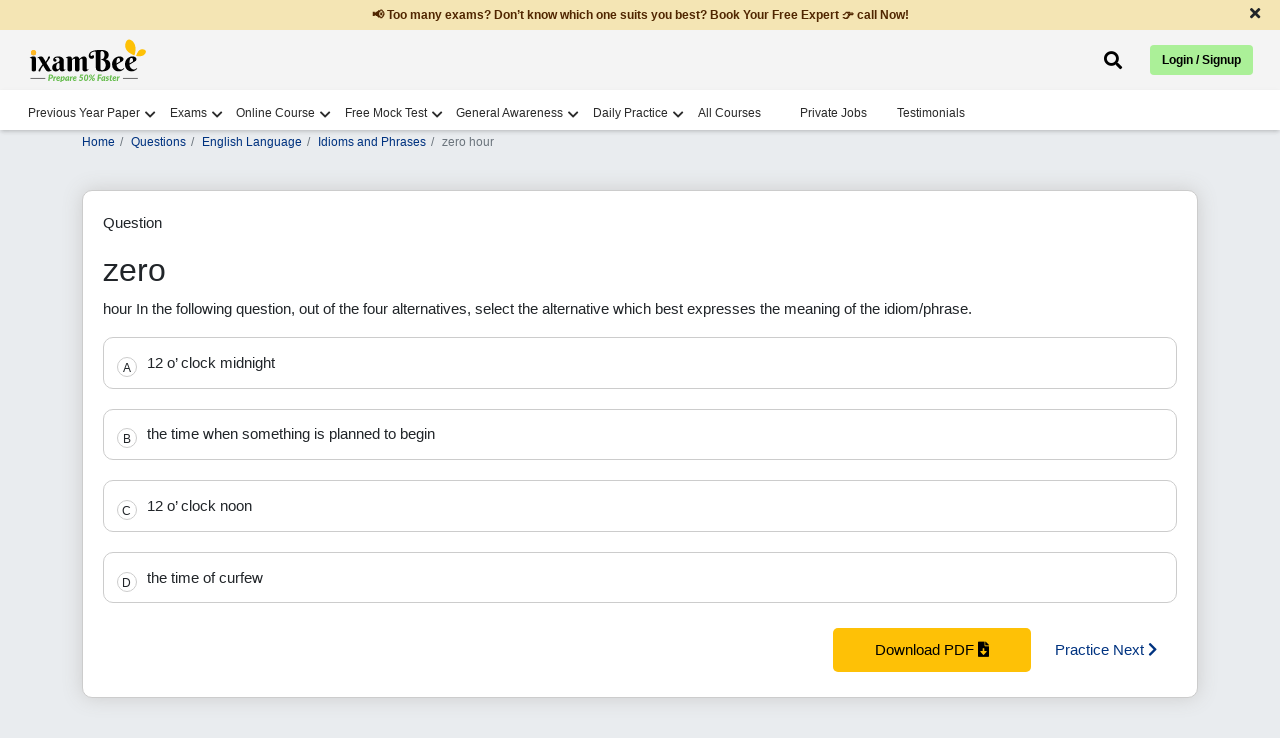

--- FILE ---
content_type: text/html; charset=UTF-8
request_url: https://www.ixambee.com/questions/english-language/idioms-and-phrases/19369
body_size: 11057
content:
<!DOCTYPE html>
<html lang="en">
<head>
    <meta charset="UTF-8">
    <title>Answer - &amp;lt;p&amp;gt;zero hour&amp;lt;/p&amp;gt; 19369</title>
        <meta name="viewport" content="width=device-width, initial-scale=1">
    <meta name="keywords" content="">
    <meta name="description" content="Get here answer of &amp;lt;p&amp;gt;zero hour&amp;lt;/p&amp;gt; 19369">
    <meta name="p:domain_verify" content="2b302875657fa45c5ccc401f88af95df" />
    <meta property="og:url" content="https://www.ixambee.com/questions/english-language/idioms-and-phrases/19369" />
    <meta property="og:title" content="Answer - &amp;lt;p&amp;gt;zero hour&amp;lt;/p&amp;gt; 19369" />
    <meta property="og:description" content="Get here answer of &amp;lt;p&amp;gt;zero hour&amp;lt;/p&amp;gt; 19369" />
    <meta name="twitter:title" content="Answer - &amp;lt;p&amp;gt;zero hour&amp;lt;/p&amp;gt; 19369" />
    <meta name="twitter:description" content="Get here answer of &amp;lt;p&amp;gt;zero hour&amp;lt;/p&amp;gt; 19369" />
    <meta name="robots" content="index, follow" />
    <link rel="canonical" href="https://www.ixambee.com/questions/english-language/idioms-and-phrases/19369">


    <link rel="icon" sizes="32x32" type="image/x-icon" href="https://www.ixambee.com/v7/images/favicon_io/favicon-32x32.png">
    <link rel="icon" sizes="16x16" type="image/x-icon" href="https://www.ixambee.com/v7/images/favicon_io/favicon-16x16.png">
    <meta name="google-site-verification" content="0iTRkbbGQG1Ur4DRLmzMOYyPqxo60SlB49bGOy7UUx0" />
    <meta http-equiv="X-UA-Compatible" content="IE=edge">
    <meta name="csrf-token" content="VPYOwvsmlFPMU1QFvYIOYPEgzLFFzq5RPCbIcjck">
    <link href="https://www.ixambee.com/v7/css/all-in-one.css?v=7.0.115" rel="stylesheet">
    <link href="https://cdnjs.cloudflare.com/ajax/libs/font-awesome/5.15.4/css/all.min.css" rel="stylesheet" crossorigin fetchpriority="high">
    
    <link href="https://www.ixambee.com/v7/css/subject-answers.css?v=7.0.115" rel="stylesheet">
    <!-- Pre-declare dataLayer early -->
<script>
    window.dataLayer = window.dataLayer || [];
</script>

<!-- Optimized GTM loader script -->
<script>
(function(w,d,s,l,i){
    w[l].push({'gtm.start': new Date().getTime(), event: 'gtm.js'});

    function loadGTM(){
        var f = d.getElementsByTagName(s)[0],
            j = d.createElement(s),
            dl = l !== 'dataLayer' ? '&l=' + l : '';
        j.async = true;
        j.defer = true; // prevents render blocking
        j.src = 'https://www.googletagmanager.com/gtm.js?id=' + i + dl;
        f.parentNode.insertBefore(j, f);
    }

    if (d.readyState === 'complete') {
        setTimeout(loadGTM, 1500); // Delay to improve LCP
    } else {
        w.addEventListener('load', function(){
            setTimeout(loadGTM, 1500);
        }, {once:true});
    }

})(window, document, 'script', 'dataLayer', 'GTM-KLZ5GM9');
</script>

    
</head>
<body>
    <noscript><iframe src="https://www.googletagmanager.com/ns.html?id=GTM-KLZ5GM9" height="0" width="0"  style="display:none;visibility:hidden"></iframe></noscript>
    <div id="announcementBar" class="text-dark text-center py-2 w-100">
  <a href="#" cm="" dc="request call back" data-bs-toggle="modal" data-bs-target="#request_call_back" class="m-0 p-0">
        <p class="m-0 px-5">📢 Too many exams? Don’t know which one suits you best? Book Your Free Expert 👉 call Now!</p>
  </a>
  <span class="close-announcementBar"><i class="fas fa-times"></i></span>
</div>    <div class="top_header_ticker">
    <div class="container-fluid">
        <div class="row">

            <div class="col-6 d-flex justify-content-start">
                <a class="navbar-brand" href="https://www.ixambee.com/" alt="ixambee">
                    <img src="https://www.ixambee.com/v7/images/logo.svg"  alt="ixambee.com" width="120" height="44" class="this_logo img-fluid">
                </a>
            </div>
            <div class="col-6 d-flex align-items-center justify-content-end">
                                <div class="headerSearchBar ">
    <i class="fas fa-search" id="searchBarToggle" onclick="toggleSearchBar()"></i>
    <div class="sectionBarOuterBox">
        <div class="searchBarSection">
            <i class="fas fa-times closeSearchModalBox"></i>
            <form action="https://www.ixambee.com/submitlink" method="post" id="linkForm">
                <input type="hidden" name="_token" value="VPYOwvsmlFPMU1QFvYIOYPEgzLFFzq5RPCbIcjck" autocomplete="off">                <div id="searchBarInputBox">
                    <input type="text" placeholder="Search Exam / Courses / Mock Test / Beepedia" id="input-drop-down" name="input-drop-down"><br>
                </div>
                <button type="submit" id="submitButton">Submit</button>
            </form>
            <ul id="suggestions"></ul>
        </div>
    </div>
</div>

                <button type="button" id="auto-button" class="btn btn-primary" data-bs-toggle="modal"
                    data-bs-target="#enterUser">Login / Signup</button>
                            </div>

        </div>
    </div>
</div>
<!-- // end here -->


<!--  Loader start -->
<div class="ixambee-loader" style="display: none;">
    <div class="lightgreen"></div>
    <div class="darkgreen"></div>
</div>
<!-- Loader end -->
<nav class="navbar navbar-expand-lg nav-color headerShadow" id="add_menu">

</nav>
<header class="rbi_grade_b_header" id="rbi_grade_b_header" style=" display:none">
    <a href="https://www.ixambee.com/make-my-test">
        <img src="https://www.ixambee.com/v7/images/logo.svg" alt="ixambee.com" class="this_logo">
    </a>
    <div id="header_heading"></div>
</header>
    
    <main>
            <!-- sales ticker remove -->
            <!-- include('V7.partials.sales_ticker') -->
            <div id="campaign-banner-append">
            </div>
                        
            

        
<div class="container">
      <div class="row">
        
        <div class="col-sm-12">
            <div class="online-course-banner">
                <nav>
                    <ol class="breadcrumb bg-transparent custom-breadcrumb p-0">
                    <li class="breadcrumb-item"><a class="p-0" href="https://www.ixambee.com/">Home</a></li>
                    <li class="breadcrumb-item"><a href="https://www.ixambee.com/questions">Questions</a></li>
                    <li class="breadcrumb-item"><a href="https://www.ixambee.com/questions/english-language">English Language</a></li>
                    <li class="breadcrumb-item"><a href="https://www.ixambee.com/questions/english-language/idioms-and-phrases">Idioms and Phrases</a></li>
                    <li class="breadcrumb-item active bg-transparent" aria-current="page">zero hour</li>
                    </ol>
                </nav>
            </div>
        </div>

        <div class="col-sm-12">
             <div class="questions_head">
                <div class="questions_innerHead">
                  <p>Question</p>
                  <div>
                                                                  <h1 class="f_direction wordBreak">zero</h1>

                                                  <span>hour</span>
                        
                                                  <span class="f_question"> In the following question, out of the four alternatives, select the alternative which best expresses the meaning of the idiom/phrase. </span>
                                            

                       
                  </div>
                </div>
                <div class="qution_answer_options mt-3">
                                    
                  <div id="all_option_0" class="all_options_show" onclick="check_correct(0)">
                     <!-- rightAnswer wrongAnswer -->
                     <span id="alfa_0" class="questions_alfa">A</span>
                     <!-- rightAnswer wrongAnswer -->
                     <span class="allOptions_goes_here">12 o’ clock midnight</span>
                     <span id="appending_c0" class="appending_c correctAnswer d-none">Correct Answer</span>
                     <span id="appending_i0" class="appending_i incorrectAnswer d-none">Incorrect Answer</span>
                  </div>
                                                                        
                  <div id="all_option_1" class="all_options_show" onclick="check_correct(1)">
                     <!-- rightAnswer wrongAnswer -->
                     <span id="alfa_1" class="questions_alfa">B</span>
                     <!-- rightAnswer wrongAnswer -->
                     <span class="allOptions_goes_here">the time when something is planned to begin</span>
                     <span id="appending_c1" class="appending_c correctAnswer d-none">Correct Answer</span>
                     <span id="appending_i1" class="appending_i incorrectAnswer d-none">Incorrect Answer</span>
                  </div>
                                                                        
                  <div id="all_option_2" class="all_options_show" onclick="check_correct(2)">
                     <!-- rightAnswer wrongAnswer -->
                     <span id="alfa_2" class="questions_alfa">C</span>
                     <!-- rightAnswer wrongAnswer -->
                     <span class="allOptions_goes_here">12 o’ clock noon</span>
                     <span id="appending_c2" class="appending_c correctAnswer d-none">Correct Answer</span>
                     <span id="appending_i2" class="appending_i incorrectAnswer d-none">Incorrect Answer</span>
                  </div>
                                                                        
                  <div id="all_option_3" class="all_options_show" onclick="check_correct(3)">
                     <!-- rightAnswer wrongAnswer -->
                     <span id="alfa_3" class="questions_alfa">D</span>
                     <!-- rightAnswer wrongAnswer -->
                     <span class="allOptions_goes_here">the time of curfew</span>
                     <span id="appending_c3" class="appending_c correctAnswer d-none">Correct Answer</span>
                     <span id="appending_i3" class="appending_i incorrectAnswer d-none">Incorrect Answer</span>
                  </div>
                                                                                                         </div>

                 <div id="questionSolutionid" class="questionSolution d-none">
                                    <h2 class="mb-2" style="color:green">Solution</h2>
                  <p>  <p dir="ltr"><span >&rdquo; Zero hour&rdquo; refers to the time at which a usually significant or notable event is scheduled to take place. </p>
                                 </div>

                <div class="text-right groupBtnPDFQuestion">
                  <button class="submit-button" id="download_question_pdf" onclick="download_this('english-language','idioms-and-phrases','19369')">Download PDF <i class="fas fa-file-download"></i>
                  </button>
                  <a href="https://www.ixambee.com/questions/english-language/idioms-and-phrases/19398">Practice Next <i class="fas fa-chevron-right"></i>
                  </a>
                </div>
              </div>
        </div>



        <div class="col-sm-12">

            <div class="questionsHeading mb-3">
                <span class="questionsListingcheck">More Idioms and Phrases Questions</span>
              </div>
            <ul class="subjectListingGoesHere relevntBox" style="padding-left:3rem">
                  <li><a href="https://www.ixambee.com/questions/हिंदी/व्याकरण/305612" class='check' id='limit_0'><p>कोई कार्मिक जयपुर स्थित केंद्र सरकार के किसी कार्यालय मे�...</a></li> <li><a href="https://www.ixambee.com/questions/हिंदी/व्याकरण/339612" class='check' id='limit_1'><p>इनमें से विलोम शब्दों का सही युग्म है</p></a></li> <li><a href="https://www.ixambee.com/questions/हिंदी/व्याकरण/330472" class='check' id='limit_2'><p>कौन-सा शब्द शुद्ध है</p></a></li> <li><a href="https://www.ixambee.com/questions/हिंदी/व्याकरण/298310" class='check' id='limit_3'><p dir="ltr">निम्नलिखित शब्दों में से unavoidable का सही पर्याय है ? </p> <p> </p></a></li> <li><a href="https://www.ixambee.com/questions/हिंदी/व्याकरण/330493" class='check' id='limit_4'><p dir="ltr">'दूसरों से आगे बढ़ने की इच्छा' के लिए एक शब्द क्या होगा? </p></a></li> <li><a href="https://www.ixambee.com/questions/हिंदी/व्याकरण/259996" class='check' id='limit_5'><p dir="ltr">निम्नलिखित में से कौन सी क्रिया प्रेरणार्थक क्रिया ह�...</a></li> <li><a href="https://www.ixambee.com/questions/हिंदी/व्याकरण/260005" class='check' id='limit_6'><p>सदाशय शब्द का विलोम है- </p></a></li> <li><a href="https://www.ixambee.com/questions/हिंदी/व्याकरण/346192" class='check' id='limit_7'><p>निम्नलिखित में से कौन सा एक आगत (विदेशी) शब्द नहीं है ?</p></a></li> <li><a href="https://www.ixambee.com/questions/हिंदी/व्याकरण/310508" class='check' id='limit_8'><p>"जो धन कमाते हो उसमें से थोड़ा अवश्य बचाना चाहिये" में वाक्य ...</a></li> <li><a href="https://www.ixambee.com/questions/हिंदी/व्याकरण/415464" class='check' id='limit_9'><p>"अति" का सही उपसर्गीय अर्थ क्या है?</p></a></li>                  <div class="clearfix mt-3"></div>
               </ul>
          </div>

                 
        <div class="col-sm-12">
          <h4>Relevant for Exams:</h4>
          <div class="relevntBox">
            <ul class="relevantForExam">
                                      <a href="https://www.ixambee.com/exams/ssc-chsl">
                           <li>SSC CHSL</li>
                        </a>
                                      <a href="https://www.ixambee.com/exams/sebi-grade-a-exam">
                           <li>SEBI Grade A</li>
                        </a>
                                      <a href="https://www.ixambee.com/exams/ib-security-assistant">
                           <li>IB Security Assistant</li>
                        </a>
                                      <a href="https://www.ixambee.com/exams/ib-acio-executive">
                           <li>IB ACIO Executive</li>
                        </a>
                                      <a href="https://www.ixambee.com/exams/iffco-agt">
                           <li>IFFCO AGT</li>
                        </a>
                                      <a href="https://www.ixambee.com/exams/icar-iari-assistant">
                           <li>ICAR IARI Assistant</li>
                        </a>
                                      <a href="https://www.ixambee.com/exams/iffco-agt">
                           <li>IFFCO AGT</li>
                        </a>
                          </ul>
          </div>
        </div>
                

      </div>



<div class="row mb-5" id="ask-doubt" cd="6">
    <div class="col-sm-12" id="ask_doubt_div">

             


        <div class="need-any-help-user">
            <div class="row group_this_form_leads">

              


                <div class="col-sm-2 d-none d-md-block">
                    <img src="https://www.ixambee.com/v5/assets/images/ask-question.svg" alt="ask-question">
                </div>

            </div>


            <div class="thankyou-msg text-center" style="display:none;">
                <div class="check-circle">
                    <i class="fas fa-check-circle"></i>
                </div>
                <p>Thank You for posting your query. Please check your email for further guidance</p>

            </div>


        </div>








    </div>
    <!-- // ask doubt end here -->

</div>


    </div>
    <!-- // container end here -->

    <!-- Modal -->
<div class="modal fade" id="myModal_login" tabindex="-1" aria-labelledby="loginModalLabel" aria-hidden="true">
  <div class="modal-dialog modal-dialog-centered">
  
    <div class="modal-content">
    
      <div class="modal-body text-center">
        <p>Please Register/Login to Download Question</p>
      </div>
      
      <div class="modal-footer justify-content-center">
        <a href="https://www.ixambee.com" id="login_red" class="btn btn-primary">Login</a>
        <a href="https://www.ixambee.com" id="reg_red" class="btn btn-primary">Register</a>
      </div>
      
    </div>
    
  </div>
</div>

  

    </main>

    
    <footer id="footer">
    <div class="bottomfooter">
        <div class="container-fluid">
            <div class="row">

                <!-- Social Icons -->
                <div class="col-sm-12 col-md-12 col-lg-3 social-icons">
                    <a title="Facebook" href="https://www.facebook.com/ixambee/" target="_blank">
                        <i class="fab fa-facebook-square"></i>
                    </a>
                    <a title="Twitter" href="https://twitter.com/ixambee" target="_blank">
                        <i class="fab fa-twitter-square"></i>
                    </a>
                    <a title="Youtube" href="https://www.youtube.com/channel/UCwB1sptW5PPeaXnrW5Yb3-A" target="_blank">
                        <i class="fab fa-youtube-square"></i>
                    </a>
                    <a title="Instagram" href="https://www.instagram.com/ixambee/" target="_blank">
                        <i class="fab fa-instagram-square"></i>
                    </a>
                </div>

                <!-- Contact Details -->
                <div class="col-sm-12 col-md-12 col-lg-6 text-center companyDetails">
                    <h3 id="phone_no" class="">
                        <a href="tel:+919205524028" style="color: black; padding:0;">+919205524028</a>
                        Available Mon-Sat (10 AM to 7 PM)
                    </h3>
                    <p>
                        <a href="/cdn-cgi/l/email-protection#274f424b4b48674e5f464a4542420944484a" style="color: black; padding:0;"><span class="__cf_email__" data-cfemail="6a020f0606052a03120b07080f0f44090507">[email&#160;protected]</span></a>
                    </p>

                   
                </div>

                <!-- Copyright -->
                <div class="col-sm-12 col-md-12 col-lg-3 copyright">
                    <h3>© ATOZLEARN EDUTECH PRIVATE LIMITED All rights reserved.</h3>
                     <a href="https://www.ixambee.com/privacy_and_policy" style="color: black;">
                            Privacy & Policy
                    </a>
                </div>
            </div>
        </div>
    </div>
</footer>

    





    
    


    
    <script data-cfasync="false" src="/cdn-cgi/scripts/5c5dd728/cloudflare-static/email-decode.min.js"></script><script>
        window.IS_PRODUCTION = true;
        window.PAGE_PATH = "questions/english-language/idioms-and-phrases/19369";
        window.BASE_URL = "https://www.ixambee.com";
        const lastSegment = PAGE_PATH.split('/').pop(); // "rbi-grade-b-depr-phase-2"
        window.LAST_SLUG = lastSegment;
        window.user_id = "0";
        window.cm = "";
        window.dc = "";
    </script>

   

        

<script type="application/ld+json">
{
  "@context": "https://schema.org",
  "@type": "WebPage",
  "name": "Answer-zero hour",
  "description": "zero hour",
  "url": "https://www.ixambee.com/questions/english-language/idioms-and-phrases/19369",
  "publisher": {
    "@type": "Organization",
    "name": "ixamBee",
    "url": "https://www.ixambee.com/",
    "logo": "https://www.ixambee.com/v3/images/logo.png"
  }
}
</script>
<script type="application/ld+json">
{
  "@context": "https://schema.org",
  "@type": "FAQPage",
  "mainEntity": [{
    "@type": "Question",
    "name": "Answer-zero hour",
    "acceptedAnswer": {
      "@type": "Answer",
      "text": "  rdquo Zero hourrdquo refers to the time at which a usually significant or notable event is scheduled to take place. "
    }
  }]
}
</script>

      <script>
          const tags = ['p', 'a', 'li', 'ul', 'span', 'b', 'strong'];
            tags.forEach(tag => {
              document.querySelectorAll(tag).forEach(el => {
                if (el.innerHTML.trim() === "") {
                  el.style.display = "none";
                }
              });
          });
      </script>

    <div class="modal fade" id="request_call_back" tabindex="-1" aria-labelledby="exampleModalLabel" aria-hidden="true" style="z-index: 99999;">
    <div class="modal-dialog modal-dialog-centered">
        <div class="modal-content">

            <!-- Close button (top-right) -->
            <div class="text-end p-2">
                <button type="button" class="btn-close" data-bs-dismiss="modal" aria-label="Close"></button>
            </div>

            <div class="modal-body">

                <!-- Call back form start from here -->
                <div class="form-group_this_form">
                    <div class="text-center mb-4">
                        <h3 style="font-size: 24px;" class="change_title">Please Enter Details</h3>
                        <img src="https://www.ixambee.com/v5/assets/images/req-call-back.svg" loading="lazy" width="250"
                            height="186" alt="call-back">
                    </div>

                    <!-- Name input -->
                    <div class="form-group input-effect">
                        <small id="error_name" class="form-text text-danger d-none">Please Enter Name</small>
                        <input type="text" class="form-control effect-17" id="name"
                            placeholder="Enter your Name" value="">
                        <small id="emailHelp" class="form-text text-danger d-none">We'll never share your email with anyone else.</small>
                    </div>

                    <!-- Mobile input -->
                    <div class="form-group input-effect mt-4">
                        <small id="error_mobile" class="form-text text-danger d-none">Please enter Correct Mobile
                            Number</small>
                        <input type="number" name="mobile" class="form-control effect-17" id="mobile"
                            onkeydown="return ['Backspace','Delete','ArrowLeft','ArrowRight'].includes(event.code) ? true : !isNaN(Number(event.key)) && event.code!=='Space'"
                            oninput="if (this.value.length > this.maxLength) this.value = this.value.slice(0, this.value.length);"
                            maxlength="10" placeholder="Enter your Mobile Number" value="">
                        <small id="numberHelp" class="form-text text-danger d-none">We'll never share your email with
                            anyone else.</small>
                    </div>

                    <!-- Hidden input -->
                    <input type="hidden" id="sebiCheckphase1">

                    <!-- Submit button -->
                    <div class="text-center mt-4">
                        <button type="button" id="submit_btn_new_new" class="btn btn-primary submit-button">Request a
                            Call Back</button>
                    </div>
                </div>
                <!-- // call back end here -->

                <!-- Thank you message -->
                <div class="thankyou-msg text-center d-none">
                    <h3>Great! Our Exam Experts will contact you soon</h3>
                    <div class="check-circle mb-4">
                        <i class="fas fa-check-circle fa-4x text-success"></i>
                    </div>
                </div>
                <!-- // end thank you message -->

            </div>
        </div>
    </div>
</div>


    <button class="bck rightToLeft" style="transition-duration: 300ms;"></button>

    
    <script src="https://code.jquery.com/jquery-3.6.0.min.js"></script>
    <script src="https://www.ixambee.com/v7/js/bootstrap.min.js"></script>
    <script src="https://cdn.jsdelivr.net/npm/axios/dist/axios.min.js"></script>
    <script src="https://www.ixambee.com/v7/js/popper.min.js"></script>
    <!-- <script src="https://www.ixambee.com/v7/js/owl.carousel.min.js"></script> -->
    <script src="https://www.ixambee.com/v7/js/navigation.js?v=7.0.115"></script>
    <script src="https://www.ixambee.com/v7/js/common.js?v=7.0.115"></script>
    <script src="https://www.ixambee.com/v3/js/theia-sticky-sidebar.min.js"></script>


    <div class="modal fade" id="enterUser" tabindex="-1" data-bs-backdrop="static" data-bs-keyboard="false" aria-labelledby="staticBackdropLabel" aria-hidden="true">
    <div class="modal-dialog">
        <div class="modal-content">

            <div class="login-step active" id="step-enter">
                <div class="modal-header p-0">
                    <div class="text-center w-100 login-modal-header">
                        <p>Sign up now</p>
                        <span>Let ixamBee guide you through every stage of your exam preparation!</span>
                    </div>
                </div>
                
                <!-- google button -->
                <div class="google-login-wrapper mt-3">
                    <a href="https://www.ixambee.com/redirect?redirect_to=questions%2Fenglish-language" class="w-100 google-login-btn">
                        <img
                        src="https://developers.google.com/identity/images/g-logo.png"
                        alt="Google"
                        class="google-icon"
                        />
                        <span>Continue With Google</span>
                    </a>
                </div> 

                <div class="or-separator m-0">
                    <span>OR</span>
                </div>

                <div class="modal-body mt-2">
                    <input id="js-value" type="text" placeholder="Mobile or Email" class="form-control p-3">
                    <small class="text-danger" id="err-value"></small>
                </div>
                <div class="modal-footer border-0 pt-0">
                    <button id="btn-send-otp" class="w-100 login-btn mb-2">Continue</button>
                </div>
            </div>

            <div class="login-step" id="step-alternate">
                <div class="modal-header p-0">
                    <div class="text-center w-100 login-modal-header">
                        <p>Complete Profile</p>
                        <span>Please provide your details to continue.</span>
                    </div>
                </div>
                <div class="modal-body">
                    <input id="js-name" type="text" placeholder="Your Name" class="form-control mb-2 p-3">
                    <small class="text-danger" id="err-name"></small>
                    <input id="js-alternate" type="text" placeholder="" class="form-control mb-2 p-3">
                    <small class="text-success" id="suc-alt"></small>
                    <small class="text-danger" id="err-alt"></small>
                    
                    <button id="btn-send-otp-signup" class="w-100 login-btn mt-3" data-track-event="register" data-campaign-id="register_whatsapp">Send OTP</button>
                </div>
            </div>

            <div class="login-step" id="step-select">
                <div class="modal-header p-0">
                    <div class="text-center w-100 login-modal-header">
                        <p>Select Account</p>
                    </div>
                </div>
                <div class="modal-body">
                    <p class="text-warning">
                        Your account has multiple linked identities. Please select one to keep; the rest will be removed.
                    </p>
                    <div id="js-identities" class="mb-3"></div>
                    <small class="text-danger" id="err-identity"></small>
                </div>
                <div class="modal-footer border-0 pt-0">
                    <button id="btn-confirm-identity" class="w-100 login-btn">Confirm</button>
                </div>
            </div>

            <div class="login-step" id="step-otp-register">
                <div class="modal-header p-0">
                    <div class="text-center w-100 login-modal-header">
                        <p>Verify OTP</p>
                        <span>Enter the code sent to your mobile/email</span>
                    </div>
                </div>
                <div class="modal-body pt-1">
                    <input id="js-otp-register" type="text" placeholder="Please Enter OTP" class="form-control p-3 mb-3">
                    <small class="text-danger" id="err-otp-register"></small>
                    <small class="text-success" id="suc-otp-register"></small>
                    
                    <button id="btn-verify-otp-register" class="w-100 login-btn mt-4 gtm_register">Verify & Continue (Reg)</button>
                    
                    <div class="text-center mt-3">
                        <button class="btn btn-link text-decoration-none register_resend_otp">Resend OTP</button>
                    </div>
                </div>
            </div>

            <div class="login-step" id="step-otp-login">
                <div class="modal-header p-0">
                    <div class="text-center w-100 login-modal-header">
                        <p>Verify OTP</p>
                        <span>Enter the code sent to your mobile/email</span>
                    </div>
                </div>
                <div class="modal-body pt-1">
                    <input id="js-otp-login" type="text" placeholder="Please Enter OTP" class="form-control p-3 mb-3">
                    <small class="text-danger" id="err-otp-login"></small>
                    <small class="text-success" id="suc-otp-login"></small>
                    
                    <button id="btn-verify-otp-login" class="w-100 login-btn mt-4 gtm_login">Verify & Continue</button>

                    <!-- <div class="text-center mt-3">
                        <button class="btn btn-link text-decoration-none login_resend_otp">Resend OTP</button>
                    </div> -->
                </div>
            </div>

            <div class="login-step text-center" id="step-done"></div>

            

        </div>
    </div>
</div>

<script src="https://www.ixambee.com/v7/js/login.js?v=7.0.115" defer></script>    


      <script>
    window.PAGE_TYPE = 645;
    function sitemap_updation() {
      const csrfToken = document.querySelector('meta[name="csrf-token"]').getAttribute('content');
      axios.post("https://www.ixambee.com/update_sitemap2", {
          page_url: window.PAGE_PATH,
          sitemap_seq: 2,
          changefreq: 3,
          priority: "0.7"
      }, {
          headers: {
              'X-CSRF-TOKEN': csrfToken
          }
      }).then(response => {
          // handle success
      }).catch(error => {
          console.error("Sitemap update error:", error);
        });
    }

    function download_this(subject_id, chapter_id, question_id) {
      const user_login = "";
      const base_url = window.BASE_URL;
      const linkl = `${base_url}/login?redirect_to=questions/${subject_id}/${chapter_id}/${question_id}`;
      const linkr = `${base_url}/register?redirect_to=questions/${subject_id}/${chapter_id}/${question_id}`;
      const linke = `${base_url}/download-question-pdf/${question_id}`;
      const cm =  "";
      const dc = "download question page";
      track_with_fun(window.PAGE_PATH, dc, cm, window.PAGE_TYPE);

      if (user_login === '') {
          document.getElementById('login_red').setAttribute('href', linkl);
          document.getElementById('reg_red').setAttribute('href', linkr);
          const modal = new bootstrap.Modal(document.getElementById('myModal_login'));
          modal.show();
      } else {
          document.getElementById('download_question_pdf').setAttribute('href', linke);
          window.location.href = linke;
      }
    }

    function check_correct(clicked) {
        const answer = "1";
        const opt_si = "4";

        for (let i = 0; i < opt_si; i++) {
            document.getElementsByClassName("all_options_show")[i].classList.remove("rightAnswer", "wrongAnswer");
            document.getElementsByClassName("questions_alfa")[i].classList.remove("rightAnswer", "wrongAnswer");
            document.getElementsByClassName("appending_c")[i].classList.add("d-none");
            document.getElementsByClassName("appending_i")[i].classList.add("d-none");
        }

        if (answer == clicked) {
            document.getElementById("all_option_" + clicked).classList.add("rightAnswer");
            document.getElementById("alfa_" + clicked).classList.add("rightAnswer");
            document.getElementById("appending_c" + clicked).classList.remove("d-none");
        } else {
            document.getElementById("all_option_" + answer).classList.add("rightAnswer");
            document.getElementById("alfa_" + answer).classList.add("rightAnswer");
            document.getElementById("appending_c" + answer).classList.remove("d-none");

            document.getElementById("all_option_" + clicked).classList.add("wrongAnswer");
            document.getElementById("alfa_" + clicked).classList.add("wrongAnswer");
            document.getElementById("appending_i" + clicked).classList.remove("d-none");
        }

        document.getElementById("questionSolutionid").classList.remove("d-none");
    }

     setTimeout(sitemap_updation, 1000);

  </script>             

    <script src="https://www.ixambee.com/v7/js/trackAndDecision.js?v=7.0.115"></script>
    <script>

        $(document).on('click', '#startQuizBtn', function() {
            window.ixambeeTracker.track("quiz_start", {
                quiz_id: 101
            });
        });
        
            </script>

    
    <!-- <script>
window.addEventListener('load', function() {
    setTimeout(() => {
        let t = document.createElement("script");
        t.async = true;
        t.src = "https://embed.tawk.to/58eb259df7bbaa72709c55b6/default";
        document.body.appendChild(t);
    }, 3500);

    
});
</script>
 -->
     


<script>
$(document).ready(function() {
    // This is for the timer ticker 
    const countDownDate = new Date("Jan 1, 2026 00:00:00").getTime();

    const timerInterval = setInterval(function() {
        const now = new Date().getTime();
        const distance = countDownDate - now;

        // Time calculations for days, hours, minutes and seconds
        const days = Math.floor(distance / (1000 * 60 * 60 * 24));
        const hours = Math.floor((distance % (1000 * 60 * 60 * 24)) / (1000 * 60 * 60));
        const minutes = Math.floor((distance % (1000 * 60 * 60)) / (1000 * 60));
        const seconds = Math.floor((distance % (1000 * 60)) / 1000);

        // Display results in the HTML IDs
        $('#days').text(days < 10 ? "0" + days : days);
        $('#hours').text(hours < 10 ? "0" + hours : hours);
        $('#minutes').text(minutes < 10 ? "0" + minutes : minutes);
        $('#seconds').text(seconds < 10 ? "0" + seconds : seconds);

        // If the countdown is over
        if (distance < 0) {
            clearInterval(timerInterval);
            $('#new-year-countdown').html("<div style='color:#ffdb00; font-weight:900; font-size:18px;'>HAPPY NEW YEAR 2026! 🥳</div>");
        }
    }, 1000);
});





</script>


<script>
    // this is the search script for the header search bring to bottom lets see 
    $(document).ready(function() {
        $("#linkForm").on("keypress", function(event) {
            if (event.key == "Enter") {
                event.preventDefault();
            }
        })
        console.log("api started");
        $("#input-drop-down").attr("autocomplete", "off");

        let debounceTimeout;

        $('#input-drop-down').on('input', function(event) {
            clearTimeout(debounceTimeout);

            debounceTimeout = setTimeout(function() {
                var formData = {
                    param: $('#input-drop-down').val().trim(),
                    userID: 0,
                    page_url: "https://www.ixambee.com/questions/english-language/idioms-and-phrases/19369"
                };

                if ($("#input-drop-down").val().trim() != "") {
                    $.ajax({
                        headers: {
                            'X-CSRF-TOKEN': $('meta[name="csrf-token"]').attr('content')
                        },
                        url: "https://www.ixambee.com/linksuggester",
                        type: 'POST',
                        data: formData,
                        dataType: 'json',
                        success: function(response) {
                            $("#suggestions").html("");
                            for (var key in response) {
                                $("#suggestions").append(
                                    "<li onclick='linkClicked(this)'>" +
                                    response[key]["term"] + "</li>");
                            }
                            if (response.length == 0) {
                                $("#suggestions").append(
                                    "<li>No result found, try something else</li>"
                                );
                            }
                            $("#suggestions").css("display", "block");
                            navigation();
                        },
                        error: function(xhr, status, error) {
                            $('#suggestions').html('<p>An error occurred: ' +
                                error + '</p>');
                            $("#suggestions").css("display", "block");
                        }

                    });
                } else {
                    $("#suggestions").css("display", "none");
                    $("#suggestions").html("");
                }
            }, 300);
        });
    });

    function linkClicked(element) {
        let value = $(element).text();
        document.getElementById("input-drop-down").value = value;
        document.getElementById("submitButton").click();
    }
</script>

<script>
    function toggleSearchBar() {
        if (document.getElementById("linkForm").style.display === "block") {
            document.getElementById("suggestions").style.display = "none";
        } else {
            document.getElementById("linkForm").style.display = "block";
            document.getElementById("input-drop-down").focus();
        }
    }
</script>

<script>
    let eventHandler;

    function navigation() {
        if (eventHandler != null) {
            document.removeEventListener("keydown", eventHandler);
            console.log("eventHandler removed");
        }

        a = document.getElementById("suggestions");
        var li = a.getElementsByTagName("li");
        var current = -1;

        eventHandler = function(event) {
            const key = event.key;
            switch (key) {
                case "Enter":
                    event.preventDefault();
                    li[current].click();

                    break;
                case "ArrowUp":
                    if (current != -1) {
                        li[current].classList.remove("active");
                    }
                    if (current - 1 >= 0) {
                        current = current - 1;
                    } else {
                        current = li.length - 1;
                    }
                    li[current].classList.add("active");
                    break;
                case "ArrowDown":
                    if (current != -1) {
                        li[current].classList.remove("active");
                    }
                    current = (current + 1) % li.length;
                    li[current].classList.add("active");
                    break;
            }
        };

        document.addEventListener("keydown", eventHandler);
    }
</script>

<!-- toggle class on click -->
<script>
    $(document).ready(function() {
        $('#searchBarToggle').click(function() {
            $('.sectionBarOuterBox').addClass('open');
            $('.searchBarSection').addClass('popup-search')
            $('#suggestions').removeClass('suggestionsHide')
        });

        $('.closeSearchModalBox').click(function() {
            $('.sectionBarOuterBox').removeClass('open');
            $('.searchBarSection').removeClass('popup-search')
            $('#suggestions').addClass('suggestionsHide')
        });

        // Remove popup-search class and open class when clicking outside of searchBarSection
        $(document).mouseup(function(e) {
            var $searchBarSection = $('.searchBarSection');
            var $sectionBarOuterBox = $('.sectionBarOuterBox');
            var $suggestionsHide = $('#suggestions');
            $("#input-drop-down").val("");
            if (!$searchBarSection.is(e.target) && $searchBarSection.has(e.target).length === 0) {
                $searchBarSection.removeClass('popup-search');
                $sectionBarOuterBox.removeClass('open');
                $suggestionsHide.addClass('suggestionsHide');
            }
        });
    });

    $('.add_for_sale button').addClass('add-for-sale-btn');


    
</script>

<script>
    function showStep(stepId) {
        document.querySelectorAll('.google-login-step').forEach(step => {
            step.style.display = 'none';
            step.classList.remove('active');
        });

        const target = document.getElementById(stepId);

        if (!target) {
            console.error('Step not found:', stepId);
            return;
        }

        target.style.display = 'block';
        target.classList.add('active');
    }

    function showMessage(message, type = 'info') {
        const box = document.getElementById('login-message');

        box.className = 'mt-2 text-center'; // reset classes

        if (type === 'error') {
            box.classList.add('text-danger');
        } else if (type === 'success') {
            box.classList.add('text-success');
        } else {
            box.classList.add('text-primary');
        }

        box.innerText = message;
        box.style.display = 'block';
    }

    function clearMessage() {
        const box = document.getElementById('login-message');
        box.innerText = '';
        box.style.display = 'none';
    }


/* STEP 1: Send name + mobile */
    $('#collecting_details').click(function () {
        var mobile_number = document.getElementById('mobile_number_c').value;
        $('#hidden_mobile_field').val(mobile_number);
        axios.post('/google/extra-details', {
            name: document.getElementById('u_name').value,
            mobile_number: document.getElementById('mobile_number_c').value
        })
        .then(res => {

            clearMessage(); // reset previous message

            switch (res.data.code) {

                case 1: // OTP sent
                    showMessage('OTP sent to your mobile number.', 'success');
                    showStep('step-otp-register-google');
                    break;

                case 0: // Login success
                    showMessage('Login successful. Redirecting...', 'success');
                    showStep('step-google-done');
                    setTimeout(() => location.reload(), 1200);
                    break;

                case 3: // Mobile exists
                    showMessage('This mobile number is already registered.', 'error');
                    break;

                case 4: // Email exists but not Google
                    showMessage('Login successful. Redirecting...', 'success');
                    showStep('step-google-done');
                    setTimeout(() => location.reload(), 1200);

                default:
                    showMessage(res.data.msg || 'Something went wrong.', 'error');
            }

        })
        .catch(err => {

            clearMessage();

            if (err.response?.status === 422) {
                const firstError = Object.values(err.response.data.errors)[0][0];
                showMessage(firstError, 'error');
            } else {
                showMessage('Unexpected error. Please try again.', 'error');
            }
        });
        // .then(res => {
        //     if (res.data.code === 1) {
                
        //         showStep('step-otp-register-google');
               

        //     }
        //     else if (res.data.code === 0) {
        //         showStep('step-google-done');
        //         setTimeout(() => location.reload(), 1200);
        //     }
        //     else {
                
        //         showMessage(res.data.msg, 'error');
                
        //     }
        // })
        // .catch(err => {
        //     if (err.response?.status === 422) {
        //         console.log(err.response.data.errors);
        //     }
        // });
    });

    document.getElementById('otp-info-text').innerText =
    'Please enter the OTP sent to your registered mobile number.';

    /* STEP 2: Verify OTP */
    $('#btn-verify-otp-register-google').click(function () {
        
        axios.post('/google/verify-otp', {
            otp: document.getElementById('js-otp-register-google').value,
            mobile_number: document.getElementById('hidden_mobile_field').value
        })
        .then(res => {
            if (res.data.code === 200) {
                showStep('step-google-done');
                setTimeout(() => location.reload(), 1200);
            } else {
                alert(res.data.msg);
            }
        });
    });

</script>

<script defer src="https://static.cloudflareinsights.com/beacon.min.js/vcd15cbe7772f49c399c6a5babf22c1241717689176015" integrity="sha512-ZpsOmlRQV6y907TI0dKBHq9Md29nnaEIPlkf84rnaERnq6zvWvPUqr2ft8M1aS28oN72PdrCzSjY4U6VaAw1EQ==" data-cf-beacon='{"version":"2024.11.0","token":"036265a411d44fd0ba182390b8f5bb79","r":1,"server_timing":{"name":{"cfCacheStatus":true,"cfEdge":true,"cfExtPri":true,"cfL4":true,"cfOrigin":true,"cfSpeedBrain":true},"location_startswith":null}}' crossorigin="anonymous"></script>
</body>

</html>


--- FILE ---
content_type: text/html; charset=UTF-8
request_url: https://www.ixambee.com/header7
body_size: 21723
content:
<style>
    .nav-link {
        cursor: pointer;
    }

</style>


<div id="mobile_only">



    <div class="loginbutton-for-mobile">

        <button aria-label="Mobile Navbar" class="toggle_for_mobile">
            <span></span>
            <span></span>
            <span></span>
        </button>
    </div>



</div>

<div class="overlay_mobile" style="display: none;"></div>

<div class="collapse_new navbar-collapse" id="navbarSupportedContent">

    
        <div class="mobile-left-logo-section">
            <a href="https://www.ixambee.com/">
                <img src="https://www.ixambee.com/v7/images/logo.svg" alt="ixambee">
            </a>
            <a class="all-exams-packages" href="https://www.ixambee.com/all-exam-packages"> All Packages</a>
        </div>


    

    <ul class="navbar-nav">

        

<li class="nav-item dropdown dropdown-static youtube-video-icon" style="display:none;">
    <a class="nav-link dropdown-toggle"  role="button" aria-haspopup="true" aria-expanded="false" id="navbarDropdown">
        <img src="https://www.ixambee.com/v5/assets/images/youtube-svgrepo-com.svg" alt="youtube">
        <span>Free Videos</span>
    </a>

    <div class="dropdown-menu dm-hover for-single_menu animate slideIn" id="navbarDropdown_open" aria-labelledby="navbarDropdown_open">
        <a class="dropdown-item" href="https://www.ixambee.com/video">Youtube Videos</a><a class="dropdown-item" href="https://www.ixambee.com/live-class-video/rbi">Live Classes RBI Grade B</a><a class="dropdown-item" href="https://www.ixambee.com/live-class-video/sebi">Live Classes SEBI Grade A</a><a class="dropdown-item" href="https://www.ixambee.com/live-class-video/ibps-po">Live Classes IBPS PO & RRB</a>    </div>
</li>


<li class="nav-item dropdown dropdown-static" id="pyp_li_hover">
    <a class="nav-link dropdown-toggle"  id="previous_year_paper_dropdown" role="button" aria-haspopup="true" aria-expanded="false"><i class="far fa-newspaper"></i> Previous Year Paper</a>

    <div class="dropdown-menu dm-hover animate slideIn" id="previous_year_paper_dropdown_open">
        <div class="container-fluid" id='pyp_hover'>

        </div>
    </div> <!-- dropdown-menu  dm-hover -->
</li>




<li class="nav-item dropdown dropdown-static" id="exam_li_hover">
    <a class="nav-link dropdown-toggle"  id="exams_dropdown" role="button" aria-haspopup="true" aria-expanded="false">
        <i class="fas fa-edit"></i> Exams
    </a>

    <div class="dropdown-menu dm-hover animate slideIn" id="exams_dropdown_open">
        <div class="container-fluid" id='exam_hover'>

        </div>
    </div> <!-- dropdown-menu  dm-hover -->
</li>



<li class="nav-item dropdown dropdown-static" id="online_li_hover">
    <a class="nav-link dropdown-toggle"  id="online_course_dropdown" role="button" aria-haspopup="true" aria-expanded="false">
        <i class="fas fa-laptop"></i> Online Course
    </a>

    <div class="dropdown-menu dm-hover animate slideIn" id="online_course_dropdown_open">
        <div class="container-fluid" id='online_hover'>

        </div>
    </div> <!-- dropdown-menu  dm-hover -->
</li>


<li class="nav-item dropdown dropdown-static" id="fmt_li_hover">
    <a class="nav-link dropdown-toggle"  id="free_mocktest_dropdown" role="button" aria-haspopup="true" aria-expanded="false">
        <i class="fas fa-cubes"></i> Free Mock Test
    </a>

    <div class="dropdown-menu dm-hover animate slideIn" id="free_mocktest_dropdown_open">
        <div class="container-fluid" id='fmt_hover'>

        </div>
    </div> <!-- dropdown-menu  dm-hover -->
</li>




<li class="nav-item dropdown dropdown-static ">
    <a class="nav-link dropdown-toggle"  role="button" aria-haspopup="true" aria-expanded="false" id="navbarDropdowng"><i class="far fa-lightbulb"></i> General Awareness </a>

    <div class="dropdown-menu dm-hover for-single_menu animate slideIn" id="navbarDropdowng_open" aria-labelledby="navbarDropdowng_open">
        <a class="dropdown-item" href="https://www.ixambee.com/beepedia-current-affairs">Beepedia-Current Affairs</a><a class="dropdown-item" href="https://www.ixambee.com/union-budget-of-india">Union Budget 2025-2026</a><a class="dropdown-item" href="https://www.ixambee.com/summary-of-economics-survey-of-india">Economic Survey 2024-25</a>    </div>
</li>

<li class="nav-item dropdown dropdown-static ">
    <a class="nav-link dropdown-toggle"  role="button" aria-haspopup="true" aria-expanded="false" id="dailyquiz"><i class="far fa-sticky-note"></i> Daily Practice </a>

    <div class="dropdown-menu dm-hover for-single_menu animate slideIn" id="dailyquiz_open" aria-labelledby="dailyquiz_open">

        <a class="dropdown-item" href="https://www.ixambee.com/daily-quiz-listing-current-affairs">Current Affairs</a>
        <a class="dropdown-item" href="https://www.ixambee.com/daily-quiz-listing">General Awareness</a>

        <a class="dropdown-item" href="https://www.ixambee.com/daily-quiz-listing-eng">English</a>
        <a class="dropdown-item" href="https://www.ixambee.com/daily-quiz-listing-quant">Quantitative Aptitude</a>
        <a class="dropdown-item" href="https://www.ixambee.com/daily-quiz-listing-reasoning">Reasoning Aptitude</a>
        <a class="dropdown-item" href="https://www.ixambee.com/make-my-test">Make My Test</a>
        <!-- <a class="dropdown-item" href="https://www.ixambee.com/gmt/3a0a92a3572e8c0b7088ea134dd6af3f">RBI Assessment Test</a> -->


    </div>
</li>

<li class="nav-item dropdown dropdown-static "> <a class="nav-link linklgpadding" href="https://www.ixambee.com/all-exam-packages"><i class="far fa-list-alt"></i> All Courses</a> </li>
<li class="nav-item dropdown dropdown-static "> <span class="nav-link navBoxIcon" onclick="tack_func()" ><i class="fas fa-suitcase"></i>  Private Jobs <span class="nav_new_badge">New</span></span></li>
<li class="nav-item dropdown dropdown-static "> <a class="nav-link" href="https://www.ixambee.com/testimonial"><i class="far fa-grin-stars"></i> Testimonials</a></li>
<!-- <li class="nav-item dropdown dropdown-static "> <a class="nav-link ssc_on_header" onclick="ga_custom_event('click', 'ssc_on_menu', 'click','ssc_on_menu',0);" href="campaign/ssc"><i class="fas fa-edit"></i> SSC</a></li> -->





</ul>

</div>



</nav>



<script>
    $('#pyp_li_hover').hover(function() {
        $('#pyp_hover').html("");
        $('#pyp_hover').html(`<div class="row"><div class="col-sm-12 col-md-12 col-lg-12"><div class="row"><div class="col-sm-12 col-md-12 col-lg-3 mobile-only-padding navigation-scrollbar"><ul class="mega-menu-3"><li class="exam_dropdown_left" data-div-id="previous_year-1">All Previous Year Paper</li><li class="exam_dropdown_left" data-div-id="previous_year-2">Bank PO</li><li class="exam_dropdown_left" data-div-id="previous_year-3">SSC</li><li class="exam_dropdown_left" data-div-id="previous_year-4">IBPS RRB</li><li class="exam_dropdown_left" data-div-id="previous_year-5">Defence & Police</li><li class="exam_dropdown_left" data-div-id="previous_year-6">EMRS</li><li class="exam_dropdown_left" data-div-id="previous_year-7">Railways</li><li class="exam_dropdown_left" data-div-id="previous_year-8">RBI</li><li class="exam_dropdown_left" data-div-id="previous_year-9">NABARD</li><li class="exam_dropdown_left" data-div-id="previous_year-10">Intelligence Bureau (IB)</li><li class="exam_dropdown_left" data-div-id="previous_year-11">SEBI</li><li class="exam_dropdown_left" data-div-id="previous_year-12">Bank Clerk</li><li class="exam_dropdown_left" data-div-id="previous_year-13">Bank SO</li><li class="exam_dropdown_left" data-div-id="previous_year-14">Other Regulatory Bodies</li><li class="exam_dropdown_left" data-div-id="previous_year-15">Teaching</li><li class="exam_dropdown_left" data-div-id="previous_year-16">Insurance</li><li class="exam_dropdown_left" data-div-id="previous_year-17">Others</li><li class="exam_dropdown_left" data-div-id="previous_year-18">Agriculture Exams</li><li class="exam_dropdown_left" data-div-id="previous_year-19">UPSC</li><li class="exam_dropdown_left" data-div-id="previous_year-20">State Level Exams</li><li class="exam_dropdown_left" data-div-id="previous_year-21">Non Teaching</li><li class="exam_dropdown_left" data-div-id="previous_year-22">Law Exams</li><li class="exam_dropdown_left" data-div-id="previous_year-23">PSU</li></ul></div><div class="col-sm-12 col-md-9 col-lg-9 menu_level_three this_show navigation-scrollbar" id="previous_year-1" style="transform: translateX(-100%); display: none;" "><div class="row"><div class="col-sm-12 col-md-4 col-lg-4 float-left menu-l3-cs mobile_back"><button class="backButtonForMobile" > <i class="fa fa-arrow-left" aria-hidden="true"></i>Back </button></div><div class="col-sm-12 col-md-4 col-lg-4 float-left menu-l3-cs "><a class="menu-link_font track_previous_landing_from_header" onclick ="ga_custom_event('click', 'pyp_landing_from_header', 'click','pyp_landing_from_header',0)" href="https://www.ixambee.com/previous-year-question-paper"><span>All Previous Year Paper</span></a></div></div></div><div class="col-sm-12 col-md-9 col-lg-9 menu_level_three this_show navigation-scrollbar" id="previous_year-2" style="transform: translateX(-100%); display: none;" "><div class="row"><div class="col-sm-12 col-md-4 col-lg-4 float-left menu-l3-cs mobile_back"><button class="backButtonForMobile" > <i class="fa fa-arrow-left" aria-hidden="true"></i>Back </button></div><div class="col-sm-12 col-md-4 col-lg-4 float-left menu-l3-cs  flag_notification "><a class="menu-link_font " onclick ="" href="https://www.ixambee.com/previous-year-question-paper/ibps-po-mains"><span>IBPS PO Mains</span></a></div><div class="col-sm-12 col-md-4 col-lg-4 float-left menu-l3-cs "><a class="menu-link_font " onclick ="" href="https://www.ixambee.com/previous-year-question-paper/sbi-po-pre"><span>SBI PO Pre</span></a></div><div class="col-sm-12 col-md-4 col-lg-4 float-left menu-l3-cs "><a class="menu-link_font " onclick ="" href="https://www.ixambee.com/previous-year-question-paper/sbi-po-mains"><span>SBI PO Mains</span></a></div><div class="col-sm-12 col-md-4 col-lg-4 float-left menu-l3-cs  flag_notification "><a class="menu-link_font " onclick ="" href="https://www.ixambee.com/previous-year-question-paper/ibps-po-prelims"><span>IBPS PO Prelims</span></a></div></div></div><div class="col-sm-12 col-md-9 col-lg-9 menu_level_three this_show navigation-scrollbar" id="previous_year-3" style="transform: translateX(-100%); display: none;" "><div class="row"><div class="col-sm-12 col-md-4 col-lg-4 float-left menu-l3-cs mobile_back"><button class="backButtonForMobile" > <i class="fa fa-arrow-left" aria-hidden="true"></i>Back </button></div><div class="col-sm-12 col-md-4 col-lg-4 float-left menu-l3-cs "><a class="menu-link_font " onclick ="" href="https://www.ixambee.com/previous-year-question-paper/ssc-jht"><span>SSC JHT</span></a></div><div class="col-sm-12 col-md-4 col-lg-4 float-left menu-l3-cs "><a class="menu-link_font " onclick ="" href="https://www.ixambee.com/previous-year-question-paper/ssc-cpo"><span>SSC CPO</span></a></div><div class="col-sm-12 col-md-4 col-lg-4 float-left menu-l3-cs "><a class="menu-link_font " onclick ="" href="https://www.ixambee.com/previous-year-question-paper/ssc-cpo-tier-2"><span>SSC CPO Tier 2</span></a></div><div class="col-sm-12 col-md-4 col-lg-4 float-left menu-l3-cs "><a class="menu-link_font " onclick ="" href="https://www.ixambee.com/previous-year-question-paper/ssc-cgl-tier-2-paper-3"><span>SSC CGL TIER II PAPER III EXAM</span></a></div><div class="col-sm-12 col-md-4 col-lg-4 float-left menu-l3-cs "><a class="menu-link_font " onclick ="" href="https://www.ixambee.com/previous-year-question-paper/ssc-mts"><span>SSC MTS</span></a></div><div class="col-sm-12 col-md-4 col-lg-4 float-left menu-l3-cs "><a class="menu-link_font " onclick ="" href="https://www.ixambee.com/previous-year-question-paper/ssc-chsl-tier-ii"><span>SSC CHSL (Tier 2)</span></a></div><div class="col-sm-12 col-md-4 col-lg-4 float-left menu-l3-cs  flag_notification "><a class="menu-link_font " onclick ="" href="https://www.ixambee.com/previous-year-question-paper/ssc-selection-post"><span>SSC Selection Post</span></a></div><div class="col-sm-12 col-md-4 col-lg-4 float-left menu-l3-cs  flag_notification "><a class="menu-link_font " onclick ="" href="https://www.ixambee.com/previous-year-question-paper/ssc-stenographer"><span>SSC Stenographer</span></a></div><div class="col-sm-12 col-md-4 col-lg-4 float-left menu-l3-cs  flag_notification "><a class="menu-link_font " onclick ="" href="https://www.ixambee.com/previous-year-question-paper/ssc-chsl"><span>SSC CHSL</span></a></div><div class="col-sm-12 col-md-4 col-lg-4 float-left menu-l3-cs  flag_notification "><a class="menu-link_font " onclick ="" href="https://www.ixambee.com/previous-year-question-paper/ssc-cgl-tier-I"><span>SSC CGL Tier I</span></a></div><div class="col-sm-12 col-md-4 col-lg-4 float-left menu-l3-cs "><a class="menu-link_font " onclick ="" href="https://www.ixambee.com/previous-year-question-paper/ssc-cgl-tier-II"><span>SSC CGL Tier 2</span></a></div><div class="col-sm-12 col-md-4 col-lg-4 float-left menu-l3-cs "><a class="menu-link_font " onclick ="" href="https://www.ixambee.com/previous-year-question-paper/ssc-constable"><span>SSC GD Constable</span></a></div></div></div><div class="col-sm-12 col-md-9 col-lg-9 menu_level_three this_show navigation-scrollbar" id="previous_year-4" style="transform: translateX(-100%); display: none;" "><div class="row"><div class="col-sm-12 col-md-4 col-lg-4 float-left menu-l3-cs mobile_back"><button class="backButtonForMobile" > <i class="fa fa-arrow-left" aria-hidden="true"></i>Back </button></div><div class="col-sm-12 col-md-4 col-lg-4 float-left menu-l3-cs "><a class="menu-link_font " onclick ="" href="https://www.ixambee.com/previous-year-question-paper/ibps-rrb-scale-iii"><span>IBPS RRB Scale 3</span></a></div><div class="col-sm-12 col-md-4 col-lg-4 float-left menu-l3-cs "><a class="menu-link_font " onclick ="" href="https://www.ixambee.com/previous-year-question-paper/ibps-rrb-office-assistant-mains"><span>IBPS RRB Clerk Mains</span></a></div><div class="col-sm-12 col-md-4 col-lg-4 float-left menu-l3-cs "><a class="menu-link_font " onclick ="" href="https://www.ixambee.com/previous-year-question-paper/ibps-rrb-scale-ii-gbo"><span>IBPS RRB Scale 2</span></a></div><div class="col-sm-12 col-md-4 col-lg-4 float-left menu-l3-cs "><a class="menu-link_font " onclick ="" href="https://www.ixambee.com/previous-year-question-paper/ibps-rrb-scale-i"><span>IBPS RRB PO</span></a></div><div class="col-sm-12 col-md-4 col-lg-4 float-left menu-l3-cs "><a class="menu-link_font " onclick ="" href="https://www.ixambee.com/previous-year-question-paper/ibps-rrb-po-mains"><span>IBPS RRB PO Mains</span></a></div><div class="col-sm-12 col-md-4 col-lg-4 float-left menu-l3-cs "><a class="menu-link_font " onclick ="" href="https://www.ixambee.com/previous-year-question-paper/ibps-rrb-office-assistant"><span>IBPS RRB Clerk</span></a></div></div></div><div class="col-sm-12 col-md-9 col-lg-9 menu_level_three this_show navigation-scrollbar" id="previous_year-5" style="transform: translateX(-100%); display: none;" "><div class="row"><div class="col-sm-12 col-md-4 col-lg-4 float-left menu-l3-cs mobile_back"><button class="backButtonForMobile" > <i class="fa fa-arrow-left" aria-hidden="true"></i>Back </button></div><div class="col-sm-12 col-md-4 col-lg-4 float-left menu-l3-cs "><a class="menu-link_font " onclick ="" href="https://www.ixambee.com/previous-year-question-paper/aai-air-traffic-controller"><span>AAI Air Traffic Controller</span></a></div><div class="col-sm-12 col-md-4 col-lg-4 float-left menu-l3-cs "><a class="menu-link_font " onclick ="" href="https://www.ixambee.com/previous-year-question-paper/drdo-jto"><span>DRDO CEPTAM (Junior Translation Officer)</span></a></div><div class="col-sm-12 col-md-4 col-lg-4 float-left menu-l3-cs "><a class="menu-link_font " onclick ="" href="https://www.ixambee.com/previous-year-question-paper/crpf-constable"><span>CRPF Constable (Technical & Tradesman)</span></a></div><div class="col-sm-12 col-md-4 col-lg-4 float-left menu-l3-cs "><a class="menu-link_font " onclick ="" href="https://www.ixambee.com/previous-year-question-paper/bsf-head-constable-ro-rm"><span>BSF Head Constable</span></a></div><div class="col-sm-12 col-md-4 col-lg-4 float-left menu-l3-cs "><a class="menu-link_font " onclick ="" href="https://www.ixambee.com/previous-year-question-paper/delhi-police-constable"><span>Delhi Police Constable</span></a></div><div class="col-sm-12 col-md-4 col-lg-4 float-left menu-l3-cs "><a class="menu-link_font " onclick ="" href="https://www.ixambee.com/previous-year-question-paper/rpf-constable"><span>RPF Constable</span></a></div><div class="col-sm-12 col-md-4 col-lg-4 float-left menu-l3-cs "><a class="menu-link_font " onclick ="" href="https://www.ixambee.com/previous-year-question-paper/bsf-head-constable-ministerial"><span>BSF Head Constable (Ministerial)</span></a></div><div class="col-sm-12 col-md-4 col-lg-4 float-left menu-l3-cs "><a class="menu-link_font " onclick ="" href="https://www.ixambee.com/previous-year-question-paper/cisf-constable-tradesmen"><span>CISF Constable/ Tradesmen</span></a></div><div class="col-sm-12 col-md-4 col-lg-4 float-left menu-l3-cs "><a class="menu-link_font " onclick ="" href="https://www.ixambee.com/previous-year-question-paper/bihar-police-constable"><span>Bihar Police Constable</span></a></div><div class="col-sm-12 col-md-4 col-lg-4 float-left menu-l3-cs "><a class="menu-link_font " onclick ="" href="https://www.ixambee.com/previous-year-question-paper/up-police-si"><span>UP Police SI</span></a></div><div class="col-sm-12 col-md-4 col-lg-4 float-left menu-l3-cs "><a class="menu-link_font " onclick ="" href="https://www.ixambee.com/previous-year-question-paper/afcat"><span>AFCAT</span></a></div></div></div><div class="col-sm-12 col-md-9 col-lg-9 menu_level_three this_show navigation-scrollbar" id="previous_year-6" style="transform: translateX(-100%); display: none;" "><div class="row"><div class="col-sm-12 col-md-4 col-lg-4 float-left menu-l3-cs mobile_back"><button class="backButtonForMobile" > <i class="fa fa-arrow-left" aria-hidden="true"></i>Back </button></div><div class="col-sm-12 col-md-4 col-lg-4 float-left menu-l3-cs "><a class="menu-link_font " onclick ="" href="https://www.ixambee.com/previous-year-question-paper/emrs-jsa"><span>EMRS JSA</span></a></div><div class="col-sm-12 col-md-4 col-lg-4 float-left menu-l3-cs "><a class="menu-link_font " onclick ="" href="https://www.ixambee.com/previous-year-question-paper/emrs-hostel-warden"><span>EMRS Hostel Warden</span></a></div><div class="col-sm-12 col-md-4 col-lg-4 float-left menu-l3-cs "><a class="menu-link_font " onclick ="" href="https://www.ixambee.com/previous-year-question-paper/emrs-accountant"><span>EMRS Accountant</span></a></div></div></div><div class="col-sm-12 col-md-9 col-lg-9 menu_level_three this_show navigation-scrollbar" id="previous_year-7" style="transform: translateX(-100%); display: none;" "><div class="row"><div class="col-sm-12 col-md-4 col-lg-4 float-left menu-l3-cs mobile_back"><button class="backButtonForMobile" > <i class="fa fa-arrow-left" aria-hidden="true"></i>Back </button></div><div class="col-sm-12 col-md-4 col-lg-4 float-left menu-l3-cs "><a class="menu-link_font " onclick ="" href="https://www.ixambee.com/previous-year-question-paper/rrb-group-d"><span>RRB Group D</span></a></div><div class="col-sm-12 col-md-4 col-lg-4 float-left menu-l3-cs "><a class="menu-link_font " onclick ="" href="https://www.ixambee.com/previous-year-question-paper/rpf-constable"><span>RPF Constable</span></a></div><div class="col-sm-12 col-md-4 col-lg-4 float-left menu-l3-cs "><a class="menu-link_font " onclick ="" href="https://www.ixambee.com/previous-year-question-paper/rpf-si"><span>Railway Protection Force SI</span></a></div><div class="col-sm-12 col-md-4 col-lg-4 float-left menu-l3-cs  flag_notification "><a class="menu-link_font " onclick ="" href="https://www.ixambee.com/previous-year-question-paper/rrb-je"><span>RRB JE</span></a></div><div class="col-sm-12 col-md-4 col-lg-4 float-left menu-l3-cs "><a class="menu-link_font " onclick ="" href="https://www.ixambee.com/previous-year-question-paper/rrb-alp-tech-cbt-2"><span>RRB ALP Tech CBT 2</span></a></div><div class="col-sm-12 col-md-4 col-lg-4 float-left menu-l3-cs "><a class="menu-link_font " onclick ="" href="https://www.ixambee.com/previous-year-question-paper/rrb-alp-cbt-one"><span>RRB ALP CBT 1</span></a></div><div class="col-sm-12 col-md-4 col-lg-4 float-left menu-l3-cs  flag_notification "><a class="menu-link_font " onclick ="" href="https://www.ixambee.com/previous-year-question-paper/rrb-ntpc-stage-1-and-stage-2"><span>RRB NTPC</span></a></div></div></div><div class="col-sm-12 col-md-9 col-lg-9 menu_level_three this_show navigation-scrollbar" id="previous_year-8" style="transform: translateX(-100%); display: none;" "><div class="row"><div class="col-sm-12 col-md-4 col-lg-4 float-left menu-l3-cs mobile_back"><button class="backButtonForMobile" > <i class="fa fa-arrow-left" aria-hidden="true"></i>Back </button></div><div class="col-sm-12 col-md-4 col-lg-4 float-left menu-l3-cs "><a class="menu-link_font " onclick ="" href="https://www.ixambee.com/previous-year-question-paper/rbi-grade-a-rajbhasha"><span>RBI Grade A Rajbhasha Officer</span></a></div><div class="col-sm-12 col-md-4 col-lg-4 float-left menu-l3-cs "><a class="menu-link_font " onclick ="" href="https://www.ixambee.com/previous-year-question-paper/rbi-grade-b-depr"><span>RBI Grade B DEPR</span></a></div><div class="col-sm-12 col-md-4 col-lg-4 float-left menu-l3-cs "><a class="menu-link_font " onclick ="" href="https://www.ixambee.com/previous-year-question-paper/rbi-grade-b-dsim"><span>RBI Grade B DSIM</span></a></div><div class="col-sm-12 col-md-4 col-lg-4 float-left menu-l3-cs "><a class="menu-link_font " onclick ="" href="https://www.ixambee.com/previous-year-question-paper/rbi-office-attendant"><span>RBI Office Attendant</span></a></div><div class="col-sm-12 col-md-4 col-lg-4 float-left menu-l3-cs "><a class="menu-link_font " onclick ="" href="https://www.ixambee.com/previous-year-question-paper/rbi-grade-b-phase-1"><span>RBI Grade B Phase 1</span></a></div><div class="col-sm-12 col-md-4 col-lg-4 float-left menu-l3-cs "><a class="menu-link_font " onclick ="" href="https://www.ixambee.com/previous-year-question-paper/rbi-grade-b-phase-2"><span>RBI Grade B Phase II</span></a></div><div class="col-sm-12 col-md-4 col-lg-4 float-left menu-l3-cs "><a class="menu-link_font " onclick ="" href="https://www.ixambee.com/previous-year-question-paper/rbi-assistant-mains"><span>RBI Assistant Mains</span></a></div><div class="col-sm-12 col-md-4 col-lg-4 float-left menu-l3-cs "><a class="menu-link_font " onclick ="" href="https://www.ixambee.com/previous-year-question-paper/rbi-assistant-pre"><span>RBI Assistant Pre</span></a></div><div class="col-sm-12 col-md-4 col-lg-4 float-left menu-l3-cs "><a class="menu-link_font " onclick ="" href="https://www.ixambee.com/previous-year-question-paper/rbi-grade-b-legal"><span>RBI Grade B Legal</span></a></div></div></div><div class="col-sm-12 col-md-9 col-lg-9 menu_level_three this_show navigation-scrollbar" id="previous_year-9" style="transform: translateX(-100%); display: none;" "><div class="row"><div class="col-sm-12 col-md-4 col-lg-4 float-left menu-l3-cs mobile_back"><button class="backButtonForMobile" > <i class="fa fa-arrow-left" aria-hidden="true"></i>Back </button></div><div class="col-sm-12 col-md-4 col-lg-4 float-left menu-l3-cs "><a class="menu-link_font " onclick ="" href="https://www.ixambee.com/previous-year-question-paper/nabard-development-assistant-mains"><span>NABARD Development Assistant Mains</span></a></div><div class="col-sm-12 col-md-4 col-lg-4 float-left menu-l3-cs "><a class="menu-link_font " onclick ="" href="https://www.ixambee.com/previous-year-question-paper/nabard-grade-a-rajbhasha"><span>NABARD Grade A Rajbhasha</span></a></div><div class="col-sm-12 col-md-4 col-lg-4 float-left menu-l3-cs "><a class="menu-link_font " onclick ="" href="https://www.ixambee.com/previous-year-question-paper/nabard-grade-a-it"><span>NABARD Grade A IT</span></a></div><div class="col-sm-12 col-md-4 col-lg-4 float-left menu-l3-cs "><a class="menu-link_font " onclick ="" href="https://www.ixambee.com/previous-year-question-paper/nabard-grade-a-pre"><span>NABARD Grade A Pre</span></a></div><div class="col-sm-12 col-md-4 col-lg-4 float-left menu-l3-cs "><a class="menu-link_font " onclick ="" href="https://www.ixambee.com/previous-year-question-paper/nabard-development-assistant-pre"><span>NABARD Development Assistant Pre</span></a></div><div class="col-sm-12 col-md-4 col-lg-4 float-left menu-l3-cs "><a class="menu-link_font " onclick ="" href="https://www.ixambee.com/previous-year-question-paper/nabard-grade-a-grade-b-mains"><span>NABARD Grade A Grade B Mains</span></a></div><div class="col-sm-12 col-md-4 col-lg-4 float-left menu-l3-cs "><a class="menu-link_font " onclick ="" href="https://www.ixambee.com/previous-year-question-paper/nabard-grade-a-finance"><span>NABARD Grade A finance</span></a></div></div></div><div class="col-sm-12 col-md-9 col-lg-9 menu_level_three this_show navigation-scrollbar" id="previous_year-10" style="transform: translateX(-100%); display: none;" "><div class="row"><div class="col-sm-12 col-md-4 col-lg-4 float-left menu-l3-cs mobile_back"><button class="backButtonForMobile" > <i class="fa fa-arrow-left" aria-hidden="true"></i>Back </button></div><div class="col-sm-12 col-md-4 col-lg-4 float-left menu-l3-cs "><a class="menu-link_font " onclick ="" href="https://www.ixambee.com/previous-year-question-paper/ib-junior-intelligence-officer"><span>IB JIO</span></a></div></div></div><div class="col-sm-12 col-md-9 col-lg-9 menu_level_three this_show navigation-scrollbar" id="previous_year-11" style="transform: translateX(-100%); display: none;" "><div class="row"><div class="col-sm-12 col-md-4 col-lg-4 float-left menu-l3-cs mobile_back"><button class="backButtonForMobile" > <i class="fa fa-arrow-left" aria-hidden="true"></i>Back </button></div><div class="col-sm-12 col-md-4 col-lg-4 float-left menu-l3-cs "><a class="menu-link_font " onclick ="" href="https://www.ixambee.com/previous-year-question-paper/sebi-grade-a-phase-i"><span>SEBI Grade A Phase I</span></a></div><div class="col-sm-12 col-md-4 col-lg-4 float-left menu-l3-cs "><a class="menu-link_font " onclick ="" href="https://www.ixambee.com/previous-year-question-paper/sebi-grade-a-phase-II-paper-2-general-stream"><span>SEBI Grade A Officer Phase 2 Paper 2</span></a></div><div class="col-sm-12 col-md-4 col-lg-4 float-left menu-l3-cs "><a class="menu-link_font " onclick ="" href="https://www.ixambee.com/previous-year-question-paper/sebi-grade-a-phase-i-paper-ii"><span>SEBI Grade A Phase 1 Paper 2</span></a></div></div></div><div class="col-sm-12 col-md-9 col-lg-9 menu_level_three this_show navigation-scrollbar" id="previous_year-12" style="transform: translateX(-100%); display: none;" "><div class="row"><div class="col-sm-12 col-md-4 col-lg-4 float-left menu-l3-cs mobile_back"><button class="backButtonForMobile" > <i class="fa fa-arrow-left" aria-hidden="true"></i>Back </button></div><div class="col-sm-12 col-md-4 col-lg-4 float-left menu-l3-cs "><a class="menu-link_font " onclick ="" href="https://www.ixambee.com/previous-year-question-paper/idbi-executive"><span>IDBI Bank Executive</span></a></div><div class="col-sm-12 col-md-4 col-lg-4 float-left menu-l3-cs  flag_notification "><a class="menu-link_font " onclick ="" href="https://www.ixambee.com/previous-year-question-paper/idbi-junior-assistant-manager"><span>IDBI Junior Assistant Manager</span></a></div><div class="col-sm-12 col-md-4 col-lg-4 float-left menu-l3-cs  flag_notification "><a class="menu-link_font " onclick ="" href="https://www.ixambee.com/previous-year-question-paper/sbi-clerk-pre"><span>SBI Clerk Prelims</span></a></div><div class="col-sm-12 col-md-4 col-lg-4 float-left menu-l3-cs "><a class="menu-link_font " onclick ="" href="https://www.ixambee.com/previous-year-question-paper/ibps-clerk-prelims"><span>IBPS Clerk Prelims</span></a></div><div class="col-sm-12 col-md-4 col-lg-4 float-left menu-l3-cs "><a class="menu-link_font " onclick ="" href="https://www.ixambee.com/previous-year-question-paper/ibps-clerk-mains"><span>IBPS Clerk Mains</span></a></div><div class="col-sm-12 col-md-4 col-lg-4 float-left menu-l3-cs "><a class="menu-link_font " onclick ="" href="https://www.ixambee.com/previous-year-question-paper/sbi-clerk-mains"><span>SBI Clerk (Junior Associate) Mains</span></a></div></div></div><div class="col-sm-12 col-md-9 col-lg-9 menu_level_three this_show navigation-scrollbar" id="previous_year-13" style="transform: translateX(-100%); display: none;" "><div class="row"><div class="col-sm-12 col-md-4 col-lg-4 float-left menu-l3-cs mobile_back"><button class="backButtonForMobile" > <i class="fa fa-arrow-left" aria-hidden="true"></i>Back </button></div><div class="col-sm-12 col-md-4 col-lg-4 float-left menu-l3-cs "><a class="menu-link_font " onclick ="" href="https://www.ixambee.com/previous-year-question-paper/ibps-so-rajbhasha-law-officer"><span>IBPS SO (Rajbhasha/Law Officer)</span></a></div><div class="col-sm-12 col-md-4 col-lg-4 float-left menu-l3-cs "><a class="menu-link_font " onclick ="" href="https://www.ixambee.com/previous-year-question-paper/ibps-so-law-mains"><span>IBPS SO Law Officer Mains</span></a></div><div class="col-sm-12 col-md-4 col-lg-4 float-left menu-l3-cs "><a class="menu-link_font " onclick ="" href="https://www.ixambee.com/previous-year-question-paper/sbi-cbo"><span>SBI CBO</span></a></div><div class="col-sm-12 col-md-4 col-lg-4 float-left menu-l3-cs "><a class="menu-link_font " onclick ="" href="https://www.ixambee.com/previous-year-question-paper/ibps-so-afo"><span>IBPS SO (AFO) Mains</span></a></div><div class="col-sm-12 col-md-4 col-lg-4 float-left menu-l3-cs "><a class="menu-link_font " onclick ="" href="https://www.ixambee.com/previous-year-question-paper/ibps-so-rajbhasha-adhikari-mains"><span>IBPS SO Rajbhasha Adhikari Mains</span></a></div><div class="col-sm-12 col-md-4 col-lg-4 float-left menu-l3-cs "><a class="menu-link_font " onclick ="" href="https://www.ixambee.com/previous-year-question-paper/bom-scale-ii-and-scale-iii"><span>Bank of Maharashtra Scale 2/3 (Generalist Officer)</span></a></div><div class="col-sm-12 col-md-4 col-lg-4 float-left menu-l3-cs "><a class="menu-link_font " onclick ="" href="https://www.ixambee.com/previous-year-question-paper/pnb-credit-officer-scale-i"><span>PNB SO Credit Officer Scale 1</span></a></div><div class="col-sm-12 col-md-4 col-lg-4 float-left menu-l3-cs "><a class="menu-link_font " onclick ="" href="https://www.ixambee.com/previous-year-question-paper/pnb-so-credit-officer-scale-ii"><span>PNB SO Credit Officer Scale 2</span></a></div><div class="col-sm-12 col-md-4 col-lg-4 float-left menu-l3-cs "><a class="menu-link_font " onclick ="" href="https://www.ixambee.com/previous-year-question-paper/bank-of-baroda-so"><span>Bank of Baroda SO</span></a></div><div class="col-sm-12 col-md-4 col-lg-4 float-left menu-l3-cs "><a class="menu-link_font " onclick ="" href="https://www.ixambee.com/previous-year-question-paper/central-bank-of-india-credit-officer"><span>Central Bank of India Credit Officer</span></a></div><div class="col-sm-12 col-md-4 col-lg-4 float-left menu-l3-cs "><a class="menu-link_font " onclick ="" href="https://www.ixambee.com/previous-year-question-paper/ubi-so-credit-officer"><span>Union Bank Of India Manager Credit Officer Scale 2</span></a></div><div class="col-sm-12 col-md-4 col-lg-4 float-left menu-l3-cs "><a class="menu-link_font " onclick ="" href="https://www.ixambee.com/previous-year-question-paper/boi-credit-officer"><span>Bank Of India</span></a></div><div class="col-sm-12 col-md-4 col-lg-4 float-left menu-l3-cs "><a class="menu-link_font " onclick ="" href="https://www.ixambee.com/previous-year-question-paper/ibps-so-prelims"><span>IBPS SO prelims</span></a></div><div class="col-sm-12 col-md-4 col-lg-4 float-left menu-l3-cs "><a class="menu-link_font " onclick ="" href="https://www.ixambee.com/previous-year-question-paper/ibps-so-it-mains"><span>IBPS SO (IT Officer Scale 1) Mains</span></a></div></div></div><div class="col-sm-12 col-md-9 col-lg-9 menu_level_three this_show navigation-scrollbar" id="previous_year-14" style="transform: translateX(-100%); display: none;" "><div class="row"><div class="col-sm-12 col-md-4 col-lg-4 float-left menu-l3-cs mobile_back"><button class="backButtonForMobile" > <i class="fa fa-arrow-left" aria-hidden="true"></i>Back </button></div><div class="col-sm-12 col-md-4 col-lg-4 float-left menu-l3-cs "><a class="menu-link_font " onclick ="" href="https://www.ixambee.com/previous-year-question-paper/nps-grade-a"><span>NPS Grade A Officer (Assistant Manager) Phase 1</span></a></div><div class="col-sm-12 col-md-4 col-lg-4 float-left menu-l3-cs "><a class="menu-link_font " onclick ="" href="https://www.ixambee.com/previous-year-question-paper/nps-trust-officer-grade-b-manager"><span>NPS Grade B Officer (Manager) Phase 1 and 2</span></a></div><div class="col-sm-12 col-md-4 col-lg-4 float-left menu-l3-cs "><a class="menu-link_font " onclick ="" href="https://www.ixambee.com/previous-year-question-paper/ifsca-grade-a"><span>IFSCA Grade A</span></a></div><div class="col-sm-12 col-md-4 col-lg-4 float-left menu-l3-cs "><a class="menu-link_font " onclick ="" href="https://www.ixambee.com/previous-year-question-paper/ifsca-grade-a-phase-ii"><span>IFSCA Grade A Phase 2 (General)</span></a></div><div class="col-sm-12 col-md-4 col-lg-4 float-left menu-l3-cs "><a class="menu-link_font " onclick ="" href="https://www.ixambee.com/previous-year-question-paper/ifsca-grade-a-legal-paper-two"><span>IFSCA Grade A Phase 2 (Legal)</span></a></div><div class="col-sm-12 col-md-4 col-lg-4 float-left menu-l3-cs "><a class="menu-link_font " onclick ="" href="https://www.ixambee.com/previous-year-question-paper/ifsca-grade-a-phase-ii-it"><span>IFSCA Grade A Phase 2 IT</span></a></div><div class="col-sm-12 col-md-4 col-lg-4 float-left menu-l3-cs "><a class="menu-link_font " onclick ="" href="https://www.ixambee.com/previous-year-question-paper/india-exim-bank"><span>EXIM Bank MT & DM Banking Operations</span></a></div><div class="col-sm-12 col-md-4 col-lg-4 float-left menu-l3-cs "><a class="menu-link_font " onclick ="" href="https://www.ixambee.com/previous-year-question-paper/pfrda-grade-a"><span>PFRDA Grade A</span></a></div><div class="col-sm-12 col-md-4 col-lg-4 float-left menu-l3-cs "><a class="menu-link_font " onclick ="" href="https://www.ixambee.com/previous-year-question-paper/nhb-assistant-manager"><span>National Housing Bank</span></a></div><div class="col-sm-12 col-md-4 col-lg-4 float-left menu-l3-cs "><a class="menu-link_font " onclick ="" href="https://www.ixambee.com/previous-year-question-paper/upsc-epfo-apfc"><span>UPSC EPFO APFC</span></a></div><div class="col-sm-12 col-md-4 col-lg-4 float-left menu-l3-cs "><a class="menu-link_font " onclick ="" href="https://www.ixambee.com/previous-year-question-paper/fssai"><span>FSSAI Technical Officer and Central Food Safety Officer</span></a></div><div class="col-sm-12 col-md-4 col-lg-4 float-left menu-l3-cs "><a class="menu-link_font " onclick ="" href="https://www.ixambee.com/previous-year-question-paper/sidbi-assistant-manager"><span>SIDBI Grade A/B</span></a></div></div></div><div class="col-sm-12 col-md-9 col-lg-9 menu_level_three this_show navigation-scrollbar" id="previous_year-15" style="transform: translateX(-100%); display: none;" "><div class="row"><div class="col-sm-12 col-md-4 col-lg-4 float-left menu-l3-cs mobile_back"><button class="backButtonForMobile" > <i class="fa fa-arrow-left" aria-hidden="true"></i>Back </button></div><div class="col-sm-12 col-md-4 col-lg-4 float-left menu-l3-cs  flag_notification "><a class="menu-link_font " onclick ="" href="https://www.ixambee.com/previous-year-question-paper/bpsc-tre-prt"><span>BPSC TRE PRT</span></a></div><div class="col-sm-12 col-md-4 col-lg-4 float-left menu-l3-cs "><a class="menu-link_font " onclick ="" href="https://www.ixambee.com/previous-year-question-paper/bpsc-tre-middle-school-exams"><span>BPSC TRE Middle School Exams</span></a></div></div></div><div class="col-sm-12 col-md-9 col-lg-9 menu_level_three this_show navigation-scrollbar" id="previous_year-16" style="transform: translateX(-100%); display: none;" "><div class="row"><div class="col-sm-12 col-md-4 col-lg-4 float-left menu-l3-cs mobile_back"><button class="backButtonForMobile" > <i class="fa fa-arrow-left" aria-hidden="true"></i>Back </button></div><div class="col-sm-12 col-md-4 col-lg-4 float-left menu-l3-cs "><a class="menu-link_font " onclick ="" href="https://www.ixambee.com/previous-year-question-paper/niacl-ao-mains"><span>NIACL AO Mains</span></a></div><div class="col-sm-12 col-md-4 col-lg-4 float-left menu-l3-cs "><a class="menu-link_font " onclick ="" href="https://www.ixambee.com/previous-year-question-paper/esic-sso-mains"><span>ESIC SSO Mains</span></a></div><div class="col-sm-12 col-md-4 col-lg-4 float-left menu-l3-cs "><a class="menu-link_font " onclick ="" href="https://www.ixambee.com/previous-year-question-paper/lic-aao-mains"><span>LIC  AAO Mains</span></a></div><div class="col-sm-12 col-md-4 col-lg-4 float-left menu-l3-cs "><a class="menu-link_font " onclick ="" href="https://www.ixambee.com/previous-year-question-paper/epfo-ssa"><span>EPFO SSA Prelims</span></a></div><div class="col-sm-12 col-md-4 col-lg-4 float-left menu-l3-cs "><a class="menu-link_font " onclick ="" href="https://www.ixambee.com/previous-year-question-paper/lic-ado"><span>LIC (ADO) Prelims</span></a></div><div class="col-sm-12 col-md-4 col-lg-4 float-left menu-l3-cs "><a class="menu-link_font " onclick ="" href="https://www.ixambee.com/previous-year-question-paper/epfo-ssa-mains"><span>EPFO SSA Mains</span></a></div><div class="col-sm-12 col-md-4 col-lg-4 float-left menu-l3-cs "><a class="menu-link_font " onclick ="" href="https://www.ixambee.com/previous-year-question-paper/lic-ado-mains"><span>LIC ADO Mains</span></a></div><div class="col-sm-12 col-md-4 col-lg-4 float-left menu-l3-cs "><a class="menu-link_font " onclick ="" href="https://www.ixambee.com/previous-year-question-paper/irdai-am"><span>IRDAI Assistant Manager (Phase 1)</span></a></div><div class="col-sm-12 col-md-4 col-lg-4 float-left menu-l3-cs "><a class="menu-link_font " onclick ="" href="https://www.ixambee.com/previous-year-question-paper/uiicl-assistant"><span>UIICL Assistant</span></a></div><div class="col-sm-12 col-md-4 col-lg-4 float-left menu-l3-cs "><a class="menu-link_font " onclick ="" href="https://www.ixambee.com/previous-year-question-paper/uiic-ao-generalist"><span>UIIC AO Generalist</span></a></div><div class="col-sm-12 col-md-4 col-lg-4 float-left menu-l3-cs "><a class="menu-link_font " onclick ="" href="https://www.ixambee.com/previous-year-question-paper/oicl-ao"><span>OICL AO</span></a></div><div class="col-sm-12 col-md-4 col-lg-4 float-left menu-l3-cs  flag_notification "><a class="menu-link_font " onclick ="" href="https://www.ixambee.com/previous-year-question-paper/nicl-ao-mains"><span>NICL AO Mains</span></a></div><div class="col-sm-12 col-md-4 col-lg-4 float-left menu-l3-cs  flag_notification "><a class="menu-link_font " onclick ="" href="https://www.ixambee.com/previous-year-question-paper/nicl-ao-prelims"><span>NICL AO Prelims</span></a></div><div class="col-sm-12 col-md-4 col-lg-4 float-left menu-l3-cs "><a class="menu-link_font " onclick ="" href="https://www.ixambee.com/previous-year-question-paper/uiicl-ao-finance-and-investment-specialists"><span>UIICL AO Finance and Investment Specialists</span></a></div><div class="col-sm-12 col-md-4 col-lg-4 float-left menu-l3-cs "><a class="menu-link_font " onclick ="" href="https://www.ixambee.com/previous-year-question-paper/oicl-assistant-prelims"><span>OICL Assistant Prelims</span></a></div><div class="col-sm-12 col-md-4 col-lg-4 float-left menu-l3-cs "><a class="menu-link_font " onclick ="" href="https://www.ixambee.com/previous-year-question-paper/lic-aao-pre"><span>LIC AAO Pre</span></a></div><div class="col-sm-12 col-md-4 col-lg-4 float-left menu-l3-cs "><a class="menu-link_font " onclick ="" href="https://www.ixambee.com/previous-year-question-paper/gic-assistant-manager"><span>GIC Assistant Manager (Scale 1)</span></a></div><div class="col-sm-12 col-md-4 col-lg-4 float-left menu-l3-cs "><a class="menu-link_font " onclick ="" href="https://www.ixambee.com/previous-year-question-paper/niacl-ao"><span>NIACL AO</span></a></div><div class="col-sm-12 col-md-4 col-lg-4 float-left menu-l3-cs "><a class="menu-link_font " onclick ="" href="https://www.ixambee.com/previous-year-question-paper/niacl-assistant-prelims"><span>NIACL Assistant Prelims</span></a></div><div class="col-sm-12 col-md-4 col-lg-4 float-left menu-l3-cs "><a class="menu-link_font " onclick ="" href="https://www.ixambee.com/previous-year-question-paper/niacl-assistant-mains"><span>NIACL Assistant Mains</span></a></div><div class="col-sm-12 col-md-4 col-lg-4 float-left menu-l3-cs "><a class="menu-link_font " onclick ="" href="https://www.ixambee.com/previous-year-question-paper/esic"><span>ESIC UDC Prelims</span></a></div><div class="col-sm-12 col-md-4 col-lg-4 float-left menu-l3-cs "><a class="menu-link_font " onclick ="" href="https://www.ixambee.com/previous-year-question-paper/esic-udc-mains"><span>ESIC UDC Mains</span></a></div><div class="col-sm-12 col-md-4 col-lg-4 float-left menu-l3-cs "><a class="menu-link_font " onclick ="" href="https://www.ixambee.com/previous-year-question-paper/esic-sso-prelims"><span>ESIC SSO Prelims</span></a></div><div class="col-sm-12 col-md-4 col-lg-4 float-left menu-l3-cs "><a class="menu-link_font " onclick ="" href="https://www.ixambee.com/previous-year-question-paper/lic-assistant-prelims"><span>LIC Assistant (Clerk) Prelims</span></a></div></div></div><div class="col-sm-12 col-md-9 col-lg-9 menu_level_three this_show navigation-scrollbar" id="previous_year-17" style="transform: translateX(-100%); display: none;" "><div class="row"><div class="col-sm-12 col-md-4 col-lg-4 float-left menu-l3-cs mobile_back"><button class="backButtonForMobile" > <i class="fa fa-arrow-left" aria-hidden="true"></i>Back </button></div><div class="col-sm-12 col-md-4 col-lg-4 float-left menu-l3-cs "><a class="menu-link_font " onclick ="" href="https://www.ixambee.com/previous-year-question-paper/coal-india-mt"><span>Coal India MT</span></a></div><div class="col-sm-12 col-md-4 col-lg-4 float-left menu-l3-cs "><a class="menu-link_font " onclick ="" href="https://www.ixambee.com/previous-year-question-paper/icar-iari-technician"><span>ICAR IARI Technician</span></a></div><div class="col-sm-12 col-md-4 col-lg-4 float-left menu-l3-cs "><a class="menu-link_font " onclick ="" href="https://www.ixambee.com/previous-year-question-paper/aai-je-finance"><span>AAI Junior Executive (Finance)</span></a></div><div class="col-sm-12 col-md-4 col-lg-4 float-left menu-l3-cs "><a class="menu-link_font " onclick ="" href="https://www.ixambee.com/previous-year-question-paper/upsc-esic-epfo-jto"><span>UPSC ESIC and EPFO JTO</span></a></div><div class="col-sm-12 col-md-4 col-lg-4 float-left menu-l3-cs "><a class="menu-link_font " onclick ="" href="https://www.ixambee.com/previous-year-question-paper/aai-je-common-cadre"><span>AAI Junior Executive Common Cadre</span></a></div><div class="col-sm-12 col-md-4 col-lg-4 float-left menu-l3-cs "><a class="menu-link_font " onclick ="" href="https://www.ixambee.com/previous-year-question-paper/cuet-ug"><span>CUET UG</span></a></div><div class="col-sm-12 col-md-4 col-lg-4 float-left menu-l3-cs "><a class="menu-link_font " onclick ="" href="https://www.ixambee.com/previous-year-question-paper/uiic-so-legal"><span>UIIC SO Legal</span></a></div><div class="col-sm-12 col-md-4 col-lg-4 float-left menu-l3-cs "><a class="menu-link_font " onclick ="" href="https://www.ixambee.com/previous-year-question-paper/bis"><span>BIS JSA, SSA, PA</span></a></div><div class="col-sm-12 col-md-4 col-lg-4 float-left menu-l3-cs "><a class="menu-link_font " onclick ="" href="https://www.ixambee.com/previous-year-question-paper/cwc-superintendent-general"><span>CWC Superintendent General</span></a></div><div class="col-sm-12 col-md-4 col-lg-4 float-left menu-l3-cs "><a class="menu-link_font " onclick ="" href="https://www.ixambee.com/previous-year-question-paper/supreme-court-of-india-jca"><span>Supreme Court of India JCA</span></a></div><div class="col-sm-12 col-md-4 col-lg-4 float-left menu-l3-cs "><a class="menu-link_font " onclick ="" href="https://www.ixambee.com/previous-year-question-paper/nabfid"><span>NaBFID</span></a></div><div class="col-sm-12 col-md-4 col-lg-4 float-left menu-l3-cs "><a class="menu-link_font " onclick ="" href="https://www.ixambee.com/previous-year-question-paper/dsssb-mts"><span>DSSSB MTS</span></a></div><div class="col-sm-12 col-md-4 col-lg-4 float-left menu-l3-cs "><a class="menu-link_font " onclick ="" href="https://www.ixambee.com/previous-year-question-paper/ecgc-po"><span>ECGC PO</span></a></div></div></div><div class="col-sm-12 col-md-9 col-lg-9 menu_level_three this_show navigation-scrollbar" id="previous_year-18" style="transform: translateX(-100%); display: none;" "><div class="row"><div class="col-sm-12 col-md-4 col-lg-4 float-left menu-l3-cs mobile_back"><button class="backButtonForMobile" > <i class="fa fa-arrow-left" aria-hidden="true"></i>Back </button></div><div class="col-sm-12 col-md-4 col-lg-4 float-left menu-l3-cs "><a class="menu-link_font " onclick ="" href="https://www.ixambee.com/previous-year-question-paper/iffco-agt-prelims"><span>IFFCO AGT</span></a></div><div class="col-sm-12 col-md-4 col-lg-4 float-left menu-l3-cs "><a class="menu-link_font " onclick ="" href="https://www.ixambee.com/previous-year-question-paper/icar-jrf"><span>ICAR AIEEA  PG Agronomy</span></a></div><div class="col-sm-12 col-md-4 col-lg-4 float-left menu-l3-cs "><a class="menu-link_font " onclick ="" href="https://www.ixambee.com/previous-year-question-paper/msc-agriculture-entrance-exam"><span>M.Sc. Agriculture</span></a></div><div class="col-sm-12 col-md-4 col-lg-4 float-left menu-l3-cs "><a class="menu-link_font " onclick ="" href="https://www.ixambee.com/previous-year-question-paper/hpsc-ado"><span>HPSC ADO</span></a></div><div class="col-sm-12 col-md-4 col-lg-4 float-left menu-l3-cs "><a class="menu-link_font " onclick ="" href="https://www.ixambee.com/previous-year-question-paper/tripura-psc"><span>Tripura Public Service Commission  (Agriculture Officer)</span></a></div><div class="col-sm-12 col-md-4 col-lg-4 float-left menu-l3-cs "><a class="menu-link_font " onclick ="" href="https://www.ixambee.com/previous-year-question-paper/opsc-aao"><span>OPSC AAO</span></a></div><div class="col-sm-12 col-md-4 col-lg-4 float-left menu-l3-cs  flag_notification "><a class="menu-link_font " onclick ="" href="https://www.ixambee.com/previous-year-question-paper/kribhco"><span>KRIBHCO FRT</span></a></div><div class="col-sm-12 col-md-4 col-lg-4 float-left menu-l3-cs "><a class="menu-link_font " onclick ="" href="https://www.ixambee.com/previous-year-question-paper/mp-raeo"><span>MP RAEO/CG RAEO</span></a></div><div class="col-sm-12 col-md-4 col-lg-4 float-left menu-l3-cs "><a class="menu-link_font " onclick ="" href="https://www.ixambee.com/previous-year-question-paper/tamilnadu-psc"><span>TN PSC AO</span></a></div><div class="col-sm-12 col-md-4 col-lg-4 float-left menu-l3-cs "><a class="menu-link_font " onclick ="" href="https://www.ixambee.com/previous-year-question-paper/apeda-am"><span>APEDA Assistant Manager</span></a></div><div class="col-sm-12 col-md-4 col-lg-4 float-left menu-l3-cs "><a class="menu-link_font " onclick ="" href="https://www.ixambee.com/previous-year-question-paper/upsssc-technical-assistant"><span>UPSSSC AgTA</span></a></div><div class="col-sm-12 col-md-4 col-lg-4 float-left menu-l3-cs "><a class="menu-link_font " onclick ="" href="https://www.ixambee.com/previous-year-question-paper/fssai"><span>FSSAI Technical Officer and Central Food Safety Officer</span></a></div><div class="col-sm-12 col-md-4 col-lg-4 float-left menu-l3-cs "><a class="menu-link_font " onclick ="" href="https://www.ixambee.com/previous-year-question-paper/ppsc-ado"><span>PPSC ADO</span></a></div><div class="col-sm-12 col-md-4 col-lg-4 float-left menu-l3-cs "><a class="menu-link_font " onclick ="" href="https://www.ixambee.com/previous-year-question-paper/rajasthan-agriculture-supervisor"><span>Rajasthan Agriculture Supervisor</span></a></div><div class="col-sm-12 col-md-4 col-lg-4 float-left menu-l3-cs "><a class="menu-link_font " onclick ="" href="https://www.ixambee.com/previous-year-question-paper/cci-junior-commercial-executive"><span>CCI Junior Commercial Executive</span></a></div><div class="col-sm-12 col-md-4 col-lg-4 float-left menu-l3-cs "><a class="menu-link_font " onclick ="" href="https://www.ixambee.com/previous-year-question-paper/nscl"><span>NSCL Agriculture Trainee</span></a></div><div class="col-sm-12 col-md-4 col-lg-4 float-left menu-l3-cs "><a class="menu-link_font " onclick ="" href="https://www.ixambee.com/previous-year-question-paper/uksssc-aao"><span>UKSSSC AAO Varg 1</span></a></div><div class="col-sm-12 col-md-4 col-lg-4 float-left menu-l3-cs "><a class="menu-link_font " onclick ="" href="https://www.ixambee.com/previous-year-question-paper/nfl-mt-marketing"><span>NFL Management Trainee Marketing</span></a></div><div class="col-sm-12 col-md-4 col-lg-4 float-left menu-l3-cs "><a class="menu-link_font " onclick ="" href="https://www.ixambee.com/previous-year-question-paper/dsssb-so-horticulture"><span>DSSSB SO Horticulture</span></a></div><div class="col-sm-12 col-md-4 col-lg-4 float-left menu-l3-cs "><a class="menu-link_font " onclick ="" href="https://www.ixambee.com/previous-year-question-paper/cuet-pg"><span>CUET PG Agriculture</span></a></div><div class="col-sm-12 col-md-4 col-lg-4 float-left menu-l3-cs "><a class="menu-link_font " onclick ="" href="https://www.ixambee.com/previous-year-question-paper/uppsc-agriculture-service"><span>UPPSC Agriculture Service</span></a></div><div class="col-sm-12 col-md-4 col-lg-4 float-left menu-l3-cs "><a class="menu-link_font " onclick ="" href="https://www.ixambee.com/previous-year-question-paper/uppsc-agriculture-service"><span>UPPSC STA</span></a></div><div class="col-sm-12 col-md-4 col-lg-4 float-left menu-l3-cs "><a class="menu-link_font " onclick ="" href="https://www.ixambee.com/previous-year-question-paper/ibps-rrb-scale-2-agriculture-officer"><span>IBPS RRB SO  Agri Officer</span></a></div><div class="col-sm-12 col-md-4 col-lg-4 float-left menu-l3-cs "><a class="menu-link_font " onclick ="" href="https://www.ixambee.com/previous-year-question-paper/ibps-so-prelims"><span>IBPS AFO Prelims</span></a></div><div class="col-sm-12 col-md-4 col-lg-4 float-left menu-l3-cs "><a class="menu-link_font " onclick ="" href="https://www.ixambee.com/previous-year-question-paper/ibps-so-afo"><span>IBPS  AFO Mains</span></a></div><div class="col-sm-12 col-md-4 col-lg-4 float-left menu-l3-cs "><a class="menu-link_font " onclick ="" href="https://www.ixambee.com/previous-year-question-paper/fci-agm"><span>FCI AGM</span></a></div><div class="col-sm-12 col-md-4 col-lg-4 float-left menu-l3-cs "><a class="menu-link_font " onclick ="" href="https://www.ixambee.com/previous-year-question-paper/fci-manager"><span>FCI Manager</span></a></div><div class="col-sm-12 col-md-4 col-lg-4 float-left menu-l3-cs "><a class="menu-link_font " onclick ="" href="https://www.ixambee.com/previous-year-question-paper/fci-assistant-grade-3"><span>FCI AG 3 Prelims</span></a></div><div class="col-sm-12 col-md-4 col-lg-4 float-left menu-l3-cs  flag_notification "><a class="menu-link_font " onclick ="" href="https://www.ixambee.com/previous-year-question-paper/ssc-selection-post"><span>SSC Selection Post</span></a></div><div class="col-sm-12 col-md-4 col-lg-4 float-left menu-l3-cs "><a class="menu-link_font " onclick ="" href="https://www.ixambee.com/previous-year-question-paper/cwc-junior-technical-assistant"><span>CWC junior Technical Assistant</span></a></div><div class="col-sm-12 col-md-4 col-lg-4 float-left menu-l3-cs "><a class="menu-link_font " onclick ="" href="https://www.ixambee.com/previous-year-question-paper/rubber-board-field-officer"><span>Rubber Board Field Officer</span></a></div><div class="col-sm-12 col-md-4 col-lg-4 float-left menu-l3-cs "><a class="menu-link_font " onclick ="" href="https://www.ixambee.com/previous-year-question-paper/mppsc-food-safety-officer"><span>MPPSC Food Safety Officer</span></a></div><div class="col-sm-12 col-md-4 col-lg-4 float-left menu-l3-cs "><a class="menu-link_font " onclick ="" href="https://www.ixambee.com/previous-year-question-paper/meghalaya-psc-fso"><span>Meghalaya Food Safety Officer</span></a></div><div class="col-sm-12 col-md-4 col-lg-4 float-left menu-l3-cs  flag_notification "><a class="menu-link_font " onclick ="" href="https://www.ixambee.com/previous-year-question-paper/icar-aieea-horticulture"><span>ICAR AIEEA  Horticulture</span></a></div><div class="col-sm-12 col-md-4 col-lg-4 float-left menu-l3-cs  flag_notification "><a class="menu-link_font " onclick ="" href="https://www.ixambee.com/previous-year-question-paper/icar-pg-food-and-technology"><span>ICAR AIEEA PG Food and Technology</span></a></div><div class="col-sm-12 col-md-4 col-lg-4 float-left menu-l3-cs "><a class="menu-link_font " onclick ="" href="https://www.ixambee.com/previous-year-question-paper/apeda-assistant-general-manager"><span>APEDA AGM</span></a></div><div class="col-sm-12 col-md-4 col-lg-4 float-left menu-l3-cs "><a class="menu-link_font " onclick ="" href="https://www.ixambee.com/previous-year-question-paper/dda-so-horticulture"><span>DDA SO Horticulture</span></a></div></div></div><div class="col-sm-12 col-md-9 col-lg-9 menu_level_three this_show navigation-scrollbar" id="previous_year-19" style="transform: translateX(-100%); display: none;" "><div class="row"><div class="col-sm-12 col-md-4 col-lg-4 float-left menu-l3-cs mobile_back"><button class="backButtonForMobile" > <i class="fa fa-arrow-left" aria-hidden="true"></i>Back </button></div><div class="col-sm-12 col-md-4 col-lg-4 float-left menu-l3-cs "><a class="menu-link_font " onclick ="" href="https://www.ixambee.com/previous-year-question-paper/upsc-cse"><span>UPSC CSE</span></a></div><div class="col-sm-12 col-md-4 col-lg-4 float-left menu-l3-cs "><a class="menu-link_font " onclick ="" href="https://www.ixambee.com/previous-year-question-paper/upsc-epfo-eo"><span>UPSC EPFO EO/AO</span></a></div><div class="col-sm-12 col-md-4 col-lg-4 float-left menu-l3-cs "><a class="menu-link_font " onclick ="" href="https://www.ixambee.com/previous-year-question-paper/upsc-epfo-apfc"><span>UPSC EPFO APFC Previous Year Papers</span></a></div><div class="col-sm-12 col-md-4 col-lg-4 float-left menu-l3-cs "><a class="menu-link_font " onclick ="" href="https://www.ixambee.com/previous-year-question-paper/upsc-epfo-assistant-director-rajbhasha"><span>UPSC EPFO Assistant Director Rajbhasha</span></a></div></div></div><div class="col-sm-12 col-md-9 col-lg-9 menu_level_three this_show navigation-scrollbar" id="previous_year-20" style="transform: translateX(-100%); display: none;" "><div class="row"><div class="col-sm-12 col-md-4 col-lg-4 float-left menu-l3-cs mobile_back"><button class="backButtonForMobile" > <i class="fa fa-arrow-left" aria-hidden="true"></i>Back </button></div><div class="col-sm-12 col-md-4 col-lg-4 float-left menu-l3-cs "><a class="menu-link_font " onclick ="" href="https://www.ixambee.com/previous-year-question-paper/states-judiciary"><span>States Judicial Services</span></a></div><div class="col-sm-12 col-md-4 col-lg-4 float-left menu-l3-cs "><a class="menu-link_font " onclick ="" href="https://www.ixambee.com/previous-year-question-paper/haryana-ada"><span>Haryana ADA</span></a></div><div class="col-sm-12 col-md-4 col-lg-4 float-left menu-l3-cs "><a class="menu-link_font " onclick ="" href="https://www.ixambee.com/previous-year-question-paper/mp-patwari"><span>MP Patwari</span></a></div><div class="col-sm-12 col-md-4 col-lg-4 float-left menu-l3-cs "><a class="menu-link_font " onclick ="" href="https://www.ixambee.com/previous-year-question-paper/mp-raeo"><span>MP and Chhattisgarh RAEO</span></a></div><div class="col-sm-12 col-md-4 col-lg-4 float-left menu-l3-cs "><a class="menu-link_font " onclick ="" href="https://www.ixambee.com/previous-year-question-paper/rsmssb-computer"><span>RSMSSB Computer (Sangnak)</span></a></div><div class="col-sm-12 col-md-4 col-lg-4 float-left menu-l3-cs "><a class="menu-link_font " onclick ="" href="https://www.ixambee.com/previous-year-question-paper/dda-patwari"><span>DDA Patwari</span></a></div><div class="col-sm-12 col-md-4 col-lg-4 float-left menu-l3-cs "><a class="menu-link_font " onclick ="" href="https://www.ixambee.com/previous-year-question-paper/ukpsc-eo-tax-revenue-officer"><span>UKPSC Executive Officer, Tax and Revenue Inspector</span></a></div><div class="col-sm-12 col-md-4 col-lg-4 float-left menu-l3-cs "><a class="menu-link_font " onclick ="" href="https://www.ixambee.com/previous-year-question-paper/rpsc-aao"><span>RPSC AAO</span></a></div><div class="col-sm-12 col-md-4 col-lg-4 float-left menu-l3-cs "><a class="menu-link_font " onclick ="" href="https://www.ixambee.com/previous-year-question-paper/upsssc-junior-assistant"><span>UPSSSC Junior Assistant</span></a></div><div class="col-sm-12 col-md-4 col-lg-4 float-left menu-l3-cs "><a class="menu-link_font " onclick ="" href="https://www.ixambee.com/previous-year-question-paper/uppsc-ro-aro"><span>UPPSC RO ARO</span></a></div></div></div><div class="col-sm-12 col-md-9 col-lg-9 menu_level_three this_show navigation-scrollbar" id="previous_year-21" style="transform: translateX(-100%); display: none;" "><div class="row"><div class="col-sm-12 col-md-4 col-lg-4 float-left menu-l3-cs mobile_back"><button class="backButtonForMobile" > <i class="fa fa-arrow-left" aria-hidden="true"></i>Back </button></div><div class="col-sm-12 col-md-4 col-lg-4 float-left menu-l3-cs "><a class="menu-link_font " onclick ="" href="https://www.ixambee.com/previous-year-question-paper/nvs-audit-assistant"><span>NVS Audit Assistant</span></a></div><div class="col-sm-12 col-md-4 col-lg-4 float-left menu-l3-cs "><a class="menu-link_font " onclick ="" href="https://www.ixambee.com/previous-year-question-paper/kvs-jsa"><span>KVS JSA</span></a></div><div class="col-sm-12 col-md-4 col-lg-4 float-left menu-l3-cs "><a class="menu-link_font " onclick ="" href="https://www.ixambee.com/previous-year-question-paper/nvs-jsa"><span>NVS JSA</span></a></div><div class="col-sm-12 col-md-4 col-lg-4 float-left menu-l3-cs  flag_notification "><a class="menu-link_font " onclick ="" href="https://www.ixambee.com/previous-year-question-paper/cbse-junior-assistant"><span>CBSE Junior Assistant</span></a></div><div class="col-sm-12 col-md-4 col-lg-4 float-left menu-l3-cs "><a class="menu-link_font " onclick ="" href="https://www.ixambee.com/previous-year-question-paper/bhu-junior-clerk"><span>BHU Junior Clerk</span></a></div><div class="col-sm-12 col-md-4 col-lg-4 float-left menu-l3-cs "><a class="menu-link_font " onclick ="" href="https://www.ixambee.com/previous-year-question-paper/csir-junior-secretariat-assistant"><span>CSIR Junior Secretariat Assistant</span></a></div><div class="col-sm-12 col-md-4 col-lg-4 float-left menu-l3-cs "><a class="menu-link_font " onclick ="" href="https://www.ixambee.com/previous-year-question-paper/csir-junior-stenographer"><span>CSIR Junior Stenographer</span></a></div></div></div><div class="col-sm-12 col-md-9 col-lg-9 menu_level_three this_show navigation-scrollbar" id="previous_year-22" style="transform: translateX(-100%); display: none;" "><div class="row"><div class="col-sm-12 col-md-4 col-lg-4 float-left menu-l3-cs mobile_back"><button class="backButtonForMobile" > <i class="fa fa-arrow-left" aria-hidden="true"></i>Back </button></div><div class="col-sm-12 col-md-4 col-lg-4 float-left menu-l3-cs "><a class="menu-link_font " onclick ="" href="https://www.ixambee.com/previous-year-question-paper/sebi-grade-a-phase-i-paper-ii"><span>SEBI Grade A Legal Paper 1</span></a></div><div class="col-sm-12 col-md-4 col-lg-4 float-left menu-l3-cs "><a class="menu-link_font " onclick ="" href="https://www.ixambee.com/previous-year-question-paper/sebi-grade-a-phase-II-paper-2-general-stream"><span>SEBI Grade A Legal Paper 2</span></a></div><div class="col-sm-12 col-md-4 col-lg-4 float-left menu-l3-cs "><a class="menu-link_font " onclick ="" href="https://www.ixambee.com/previous-year-question-paper/ibps-so-rajbhasha-law-officer"><span>IBPS SO Law Prelims</span></a></div><div class="col-sm-12 col-md-4 col-lg-4 float-left menu-l3-cs "><a class="menu-link_font " onclick ="" href="https://www.ixambee.com/previous-year-question-paper/ibps-so-law-mains"><span>IBPS SO LAW Mains</span></a></div><div class="col-sm-12 col-md-4 col-lg-4 float-left menu-l3-cs "><a class="menu-link_font " onclick ="" href="https://www.ixambee.com/previous-year-question-paper/coal-india-mt"><span>Coal India MT legal</span></a></div><div class="col-sm-12 col-md-4 col-lg-4 float-left menu-l3-cs "><a class="menu-link_font " onclick ="" href="https://www.ixambee.com/previous-year-question-paper/rbi-grade-b-legal"><span>RBI Grade B Legal</span></a></div><div class="col-sm-12 col-md-4 col-lg-4 float-left menu-l3-cs "><a class="menu-link_font " onclick ="" href="https://www.ixambee.com/previous-year-question-paper/uiic-ao-legal"><span>UIIC AO legal</span></a></div><div class="col-sm-12 col-md-4 col-lg-4 float-left menu-l3-cs "><a class="menu-link_font " onclick ="" href="https://www.ixambee.com/previous-year-question-paper/ifsca-grade-a-legal-paper-two"><span>IFSCA Grade A  Paper 2 (Legal)</span></a></div></div></div><div class="col-sm-12 col-md-9 col-lg-9 menu_level_three this_show navigation-scrollbar" id="previous_year-23" style="transform: translateX(-100%); display: none;" "><div class="row"><div class="col-sm-12 col-md-4 col-lg-4 float-left menu-l3-cs mobile_back"><button class="backButtonForMobile" > <i class="fa fa-arrow-left" aria-hidden="true"></i>Back </button></div><div class="col-sm-12 col-md-4 col-lg-4 float-left menu-l3-cs  flag_notification "><a class="menu-link_font " onclick ="" href="https://www.ixambee.com/previous-year-question-paper/nmdc-electrician-grade-three-diploma-level"><span>NMDC Electrician Grade 3 Diploma Level</span></a></div><div class="col-sm-12 col-md-4 col-lg-4 float-left menu-l3-cs  flag_notification "><a class="menu-link_font " onclick ="" href="https://www.ixambee.com/previous-year-question-paper/nmdc-mechanic-grade-three-diploma-level"><span>NMDC Mechanic Grade 3 (Diploma Level)</span></a></div><div class="col-sm-12 col-md-4 col-lg-4 float-left menu-l3-cs "><a class="menu-link_font " onclick ="" href="https://www.ixambee.com/previous-year-question-paper/nhai-deputy-manager-finance-and-accounts"><span>NHAI Deputy Manager Finance & Accounts</span></a></div><div class="col-sm-12 col-md-4 col-lg-4 float-left menu-l3-cs "><a class="menu-link_font " onclick ="" href="https://www.ixambee.com/previous-year-question-paper/hpcl-je-mechanical-and-electrical"><span>HPCL JE (Mechanical and Electrical)</span></a></div></div></div></div></div></div>`)
    })

    $('#exam_li_hover').hover(function() {
        $('#exam_hover').html("");
        $('#exam_hover').html(`<div class="row"><div class="col-sm-12 col-md-12 col-lg-12"><div class="row"><div class="col-sm-12 col-md-12 col-lg-3 mobile-only-padding navigation-scrollbar"><ul class="mega-menu-3"><li class="exam_dropdown_left" data-div-id="exam-1">Upcoming Exams</li><li class="exam_dropdown_left" data-div-id="exam-2">SEBI</li><li class="exam_dropdown_left" data-div-id="exam-3">RBI</li><li class="exam_dropdown_left flag_notification_mainNavOption " data-div-id="exam-4">Latest Notifications</li><li class="exam_dropdown_left" data-div-id="exam-5">NABARD</li><li class="exam_dropdown_left" data-div-id="exam-6">IBPS RRB</li><li class="exam_dropdown_left" data-div-id="exam-7">Other Regulatory Bodies</li><li class="exam_dropdown_left" data-div-id="exam-8">Intelligence Bureau (IB)</li><li class="exam_dropdown_left" data-div-id="exam-9">Bank PO</li><li class="exam_dropdown_left" data-div-id="exam-10">Agriculture Exams</li><li class="exam_dropdown_left" data-div-id="exam-11">Bank SO</li><li class="exam_dropdown_left" data-div-id="exam-12">Bank Clerk</li><li class="exam_dropdown_left" data-div-id="exam-13">Teaching</li><li class="exam_dropdown_left" data-div-id="exam-14">Railways</li><li class="exam_dropdown_left" data-div-id="exam-15">SSC</li><li class="exam_dropdown_left" data-div-id="exam-16">Insurance</li><li class="exam_dropdown_left" data-div-id="exam-17">Defence & Police</li><li class="exam_dropdown_left" data-div-id="exam-18">MBA</li><li class="exam_dropdown_left" data-div-id="exam-19">State Level Exams</li><li class="exam_dropdown_left" data-div-id="exam-20">FCI</li><li class="exam_dropdown_left" data-div-id="exam-21">Others</li><li class="exam_dropdown_left" data-div-id="exam-22">UPSC</li><li class="exam_dropdown_left" data-div-id="exam-23">LAW Exams</li><li class="exam_dropdown_left" data-div-id="exam-24">Rajbhasha Adhikari</li><li class="exam_dropdown_left" data-div-id="exam-25">Non Teaching</li><li class="exam_dropdown_left" data-div-id="exam-26">Apprentice</li></ul></div><div class="col-sm-12 col-md-9 col-lg-9 menu_level_three this_show navigation-scrollbar" id="exam-1" style="transform: translateX(-100%); display: none;" "><div class="row"><div class="col-sm-12 col-md-4 col-lg-4 float-left menu-l3-cs mobile_back"><button class="backButtonForMobile" > <i class="fa fa-arrow-left" aria-hidden="true"></i>Back </button></div><div class="col-sm-12 col-md-4 col-lg-4 float-left menu-l3-cs "><a class="menu-link_font " onclick ="" href="https://www.ixambee.com/upcoming-government-exams"><span>Upcoming Exams</span></a></div><div class="col-sm-12 col-md-4 col-lg-4 float-left menu-l3-cs "><a class="menu-link_font " onclick ="" href="https://www.ixambee.com/upcoming-bank-exams"><span>Upcoming Bank Exams</span></a></div></div></div><div class="col-sm-12 col-md-9 col-lg-9 menu_level_three this_show navigation-scrollbar" id="exam-2" style="transform: translateX(-100%); display: none;" "><div class="row"><div class="col-sm-12 col-md-4 col-lg-4 float-left menu-l3-cs mobile_back"><button class="backButtonForMobile" > <i class="fa fa-arrow-left" aria-hidden="true"></i>Back </button></div><div class="col-sm-12 col-md-4 col-lg-4 float-left menu-l3-cs "><a class="menu-link_font " onclick ="" href="https://www.ixambee.com/exams/sebi-grade-a-it"><span>SEBI Grade A IT</span></a></div><div class="col-sm-12 col-md-4 col-lg-4 float-left menu-l3-cs "><a class="menu-link_font " onclick ="" href="https://www.ixambee.com/exams/sebi-grade-a-research"><span>SEBI Grade A Research</span></a></div><div class="col-sm-12 col-md-4 col-lg-4 float-left menu-l3-cs "><a class="menu-link_font " onclick ="" href="https://www.ixambee.com/exams/sebi-grade-a-legal"><span>SEBI Grade A Legal</span></a></div><div class="col-sm-12 col-md-4 col-lg-4 float-left menu-l3-cs "><a class="menu-link_font " onclick ="" href="https://www.ixambee.com/exams/sebi-grade-a-rajbhasha"><span>SEBI Rajbhasha</span></a></div><div class="col-sm-12 col-md-4 col-lg-4 float-left menu-l3-cs "><a class="menu-link_font " onclick ="" href="https://www.ixambee.com/exams/sebi-grade-a-exam"><span>SEBI Grade A</span></a></div></div></div><div class="col-sm-12 col-md-9 col-lg-9 menu_level_three this_show navigation-scrollbar" id="exam-3" style="transform: translateX(-100%); display: none;" "><div class="row"><div class="col-sm-12 col-md-4 col-lg-4 float-left menu-l3-cs mobile_back"><button class="backButtonForMobile" > <i class="fa fa-arrow-left" aria-hidden="true"></i>Back </button></div><div class="col-sm-12 col-md-4 col-lg-4 float-left menu-l3-cs "><a class="menu-link_font " onclick ="" href="https://www.ixambee.com/exams/rbi-assistant"><span>RBI Assistant</span></a></div><div class="col-sm-12 col-md-4 col-lg-4 float-left menu-l3-cs "><a class="menu-link_font " onclick ="" href="https://www.ixambee.com/exams/rbi-grade-b-dsim"><span>RBI Grade B DSIM</span></a></div><div class="col-sm-12 col-md-4 col-lg-4 float-left menu-l3-cs "><a class="menu-link_font " onclick ="" href="https://www.ixambee.com/exams/rbi-grade-b-depr"><span>RBI Grade B DEPR</span></a></div><div class="col-sm-12 col-md-4 col-lg-4 float-left menu-l3-cs "><a class="menu-link_font " onclick ="" href="https://www.ixambee.com/exams/rbi-grade-a-rajbhasha"><span>RBI Grade A Rajbhasha</span></a></div><div class="col-sm-12 col-md-4 col-lg-4 float-left menu-l3-cs "><a class="menu-link_font " onclick ="" href="https://www.ixambee.com/exams/rbi-grade-b-legal"><span>RBI Grade B Legal Officer</span></a></div><div class="col-sm-12 col-md-4 col-lg-4 float-left menu-l3-cs "><a class="menu-link_font " onclick ="" href="https://www.ixambee.com/exams/rbi-grade-b-exam"><span>RBI Grade B</span></a></div><div class="col-sm-12 col-md-4 col-lg-4 float-left menu-l3-cs "><a class="menu-link_font " onclick ="" href="https://www.ixambee.com/exams/rbi-security-guard"><span>RBI Security Guard</span></a></div><div class="col-sm-12 col-md-4 col-lg-4 float-left menu-l3-cs "><a class="menu-link_font " onclick ="" href="https://www.ixambee.com/exams/rbi-non-csg"><span>RBI Non CSG</span></a></div><div class="col-sm-12 col-md-4 col-lg-4 float-left menu-l3-cs "><a class="menu-link_font " onclick ="" href="https://www.ixambee.com/exams/rbi-office-attendant"><span>RBI Office Attendant</span></a></div></div></div><div class="col-sm-12 col-md-9 col-lg-9 menu_level_three this_show navigation-scrollbar" id="exam-4" style="transform: translateX(-100%); display: none;" "><div class="row"><div class="col-sm-12 col-md-4 col-lg-4 float-left menu-l3-cs mobile_back"><button class="backButtonForMobile" > <i class="fa fa-arrow-left" aria-hidden="true"></i>Back </button></div><div class="col-sm-12 col-md-4 col-lg-4 float-left menu-l3-cs "><a class="menu-link_font " onclick ="" href="https://www.ixambee.com/exams/upsc-epfo-apfc"><span>UPSC EPFO (APFC)</span></a></div><div class="col-sm-12 col-md-4 col-lg-4 float-left menu-l3-cs "><a class="menu-link_font " onclick ="" href="https://www.ixambee.com/exams/sidbi-assistant-manager"><span>SIDBI Grade A (Assistant Manager)</span></a></div><div class="col-sm-12 col-md-4 col-lg-4 float-left menu-l3-cs "><a class="menu-link_font " onclick ="" href="https://www.ixambee.com/exams/upsc-epfo-eo-ao"><span>UPSC EO/AO</span></a></div><div class="col-sm-12 col-md-4 col-lg-4 float-left menu-l3-cs "><a class="menu-link_font " onclick ="" href="https://www.ixambee.com/exams/lic-aao"><span>LIC AAO</span></a></div><div class="col-sm-12 col-md-4 col-lg-4 float-left menu-l3-cs "><a class="menu-link_font " onclick ="" href="https://www.ixambee.com/exams/bharatiya-reserve-bank-note-mudran"><span>BRBNMPL</span></a></div><div class="col-sm-12 col-md-4 col-lg-4 float-left menu-l3-cs "><a class="menu-link_font " onclick ="" href="https://www.ixambee.com/exams/pfrda-grade-a"><span>PFRDA</span></a></div><div class="col-sm-12 col-md-4 col-lg-4 float-left menu-l3-cs "><a class="menu-link_font " onclick ="" href="https://www.ixambee.com/exams/ibps-so"><span>IBPS SO</span></a></div></div></div><div class="col-sm-12 col-md-9 col-lg-9 menu_level_three this_show navigation-scrollbar" id="exam-5" style="transform: translateX(-100%); display: none;" "><div class="row"><div class="col-sm-12 col-md-4 col-lg-4 float-left menu-l3-cs mobile_back"><button class="backButtonForMobile" > <i class="fa fa-arrow-left" aria-hidden="true"></i>Back </button></div><div class="col-sm-12 col-md-4 col-lg-4 float-left menu-l3-cs "><a class="menu-link_font " onclick ="" href="https://www.ixambee.com/exams/nabard-grade-a-legal"><span>NABARD Grade A Legal</span></a></div><div class="col-sm-12 col-md-4 col-lg-4 float-left menu-l3-cs "><a class="menu-link_font " onclick ="" href="https://www.ixambee.com/exams/nabard-grade-a-it"><span>NABARD Grade A IT</span></a></div><div class="col-sm-12 col-md-4 col-lg-4 float-left menu-l3-cs "><a class="menu-link_font " onclick ="" href="https://www.ixambee.com/exams/nabard-grade-a-rajbhasha"><span>NABARD Grade A Rajbhasha</span></a></div><div class="col-sm-12 col-md-4 col-lg-4 float-left menu-l3-cs "><a class="menu-link_font " onclick ="" href="https://www.ixambee.com/exams/nabard-grade-a-agriculture"><span>NABARD Grade A Agriculture</span></a></div><div class="col-sm-12 col-md-4 col-lg-4 float-left menu-l3-cs "><a class="menu-link_font " onclick ="" href="https://www.ixambee.com/exams/nabard-grade-a-finance"><span>NABARD Grade A Finance</span></a></div><div class="col-sm-12 col-md-4 col-lg-4 float-left menu-l3-cs "><a class="menu-link_font " onclick ="" href="https://www.ixambee.com/exams/nabard-grade-a-exam"><span>NABARD GRADE A</span></a></div><div class="col-sm-12 col-md-4 col-lg-4 float-left menu-l3-cs "><a class="menu-link_font " onclick ="" href="https://www.ixambee.com/exams/nabard-grade-b-exam"><span>NABARD Grade B</span></a></div><div class="col-sm-12 col-md-4 col-lg-4 float-left menu-l3-cs "><a class="menu-link_font " onclick ="" href="https://www.ixambee.com/exams/nabard-development-assistant"><span>NABARD Development Assistant</span></a></div></div></div><div class="col-sm-12 col-md-9 col-lg-9 menu_level_three this_show navigation-scrollbar" id="exam-6" style="transform: translateX(-100%); display: none;" "><div class="row"><div class="col-sm-12 col-md-4 col-lg-4 float-left menu-l3-cs mobile_back"><button class="backButtonForMobile" > <i class="fa fa-arrow-left" aria-hidden="true"></i>Back </button></div><div class="col-sm-12 col-md-4 col-lg-4 float-left menu-l3-cs "><a class="menu-link_font " onclick ="" href="https://www.ixambee.com/exams/ibps-rrb-officer-scale-I"><span>IBPS RRB PO</span></a></div><div class="col-sm-12 col-md-4 col-lg-4 float-left menu-l3-cs "><a class="menu-link_font " onclick ="" href="https://www.ixambee.com/exams/rrb-office-assistant-exam"><span>IBPS RRB Clerk</span></a></div><div class="col-sm-12 col-md-4 col-lg-4 float-left menu-l3-cs "><a class="menu-link_font " onclick ="" href="https://www.ixambee.com/exams/ibps-rrb-officer-scale-ii-exam"><span>IBPS RRB Scale 2</span></a></div><div class="col-sm-12 col-md-4 col-lg-4 float-left menu-l3-cs "><a class="menu-link_font " onclick ="" href="https://www.ixambee.com/exams/ibps-rrb-scale-iii-exam"><span>IBPS RRB Scale 3</span></a></div></div></div><div class="col-sm-12 col-md-9 col-lg-9 menu_level_three this_show navigation-scrollbar" id="exam-7" style="transform: translateX(-100%); display: none;" "><div class="row"><div class="col-sm-12 col-md-4 col-lg-4 float-left menu-l3-cs mobile_back"><button class="backButtonForMobile" > <i class="fa fa-arrow-left" aria-hidden="true"></i>Back </button></div><div class="col-sm-12 col-md-4 col-lg-4 float-left menu-l3-cs "><a class="menu-link_font " onclick ="" href="https://www.ixambee.com/exams/nps-trust-grade-a-officer"><span>NPS Trust Grade A Offiicer</span></a></div><div class="col-sm-12 col-md-4 col-lg-4 float-left menu-l3-cs "><a class="menu-link_font " onclick ="" href="https://www.ixambee.com/exams/nps-trust-grade-b-officer"><span>NPS Trust Grade B Officer</span></a></div><div class="col-sm-12 col-md-4 col-lg-4 float-left menu-l3-cs "><a class="menu-link_font " onclick ="" href="https://www.ixambee.com/exams/fssai"><span>FSSAI (Technical Officer / CFSO)</span></a></div><div class="col-sm-12 col-md-4 col-lg-4 float-left menu-l3-cs "><a class="menu-link_font " onclick ="" href="https://www.ixambee.com/exams/pfrda-assistant-manager-research-economics-and-statistics"><span>PFRDA Grade A Research (Economic & Statistics)</span></a></div><div class="col-sm-12 col-md-4 col-lg-4 float-left menu-l3-cs "><a class="menu-link_font " onclick ="" href="https://www.ixambee.com/exams/pfrda-assistant-manager-finance-and-accounts"><span>PFRDA Grade A  Finance & Accounts</span></a></div><div class="col-sm-12 col-md-4 col-lg-4 float-left menu-l3-cs "><a class="menu-link_font " onclick ="" href="https://www.ixambee.com/exams/pfrda-assistant-manager-it"><span>PFRDA Grade A IT</span></a></div><div class="col-sm-12 col-md-4 col-lg-4 float-left menu-l3-cs "><a class="menu-link_font " onclick ="" href="https://www.ixambee.com/exams/pfrda-rajbhasha"><span>PFRDA Grade A Rajbhasha</span></a></div><div class="col-sm-12 col-md-4 col-lg-4 float-left menu-l3-cs "><a class="menu-link_font " onclick ="" href="https://www.ixambee.com/exams/exim-bank-recruitment"><span>Exim Bank Management Trainee</span></a></div><div class="col-sm-12 col-md-4 col-lg-4 float-left menu-l3-cs "><a class="menu-link_font " onclick ="" href="https://www.ixambee.com/exams/iffco-agt"><span>IFFCO AGT</span></a></div><div class="col-sm-12 col-md-4 col-lg-4 float-left menu-l3-cs "><a class="menu-link_font " onclick ="" href="https://www.ixambee.com/exams/nhb-assistant-manager-hindi"><span>NHB Assistant Manager Hindi</span></a></div><div class="col-sm-12 col-md-4 col-lg-4 float-left menu-l3-cs "><a class="menu-link_font " onclick ="" href="https://www.ixambee.com/exams/ifsca-assistant-manager"><span>IFSCA Officer Grade A (Assistant Manager)</span></a></div><div class="col-sm-12 col-md-4 col-lg-4 float-left menu-l3-cs "><a class="menu-link_font " onclick ="" href="https://www.ixambee.com/exams/iifcl-am"><span>IIFCL Grade A</span></a></div><div class="col-sm-12 col-md-4 col-lg-4 float-left menu-l3-cs "><a class="menu-link_font " onclick ="" href="https://www.ixambee.com/exams/nabfid-analyst-exam-complete-info"><span>NaBFID Analyst</span></a></div><div class="col-sm-12 col-md-4 col-lg-4 float-left menu-l3-cs "><a class="menu-link_font " onclick ="" href="https://www.ixambee.com/exams/national-housing-bank"><span>National Housing Bank</span></a></div></div></div><div class="col-sm-12 col-md-9 col-lg-9 menu_level_three this_show navigation-scrollbar" id="exam-8" style="transform: translateX(-100%); display: none;" "><div class="row"><div class="col-sm-12 col-md-4 col-lg-4 float-left menu-l3-cs mobile_back"><button class="backButtonForMobile" > <i class="fa fa-arrow-left" aria-hidden="true"></i>Back </button></div><div class="col-sm-12 col-md-4 col-lg-4 float-left menu-l3-cs "><a class="menu-link_font " onclick ="" href="https://www.ixambee.com/exams/ib-acio-executive"><span>IB ACIO Executive</span></a></div><div class="col-sm-12 col-md-4 col-lg-4 float-left menu-l3-cs "><a class="menu-link_font " onclick ="" href="https://www.ixambee.com/exams/ib-jio"><span>Intelligence Bureau JIO</span></a></div><div class="col-sm-12 col-md-4 col-lg-4 float-left menu-l3-cs "><a class="menu-link_font " onclick ="" href="https://www.ixambee.com/exams/ib-security-assistant"><span>IB Security Assistant</span></a></div></div></div><div class="col-sm-12 col-md-9 col-lg-9 menu_level_three this_show navigation-scrollbar" id="exam-9" style="transform: translateX(-100%); display: none;" "><div class="row"><div class="col-sm-12 col-md-4 col-lg-4 float-left menu-l3-cs mobile_back"><button class="backButtonForMobile" > <i class="fa fa-arrow-left" aria-hidden="true"></i>Back </button></div><div class="col-sm-12 col-md-4 col-lg-4 float-left menu-l3-cs "><a class="menu-link_font " onclick ="" href="https://www.ixambee.com/exams/j-and-k-bank-po"><span>J&K Bank PO</span></a></div><div class="col-sm-12 col-md-4 col-lg-4 float-left menu-l3-cs "><a class="menu-link_font " onclick ="" href="https://www.ixambee.com/exams/sbs-assistant-manager"><span>State Bank of Sikkim Assistant Manager</span></a></div><div class="col-sm-12 col-md-4 col-lg-4 float-left menu-l3-cs "><a class="menu-link_font " onclick ="" href="https://www.ixambee.com/exams/oscb-assistant-manager"><span>Odisha State Cooperative Bank (Assistant Manager)</span></a></div><div class="col-sm-12 col-md-4 col-lg-4 float-left menu-l3-cs "><a class="menu-link_font " onclick ="" href="https://www.ixambee.com/exams/sbi-po"><span>SBI PO</span></a></div><div class="col-sm-12 col-md-4 col-lg-4 float-left menu-l3-cs "><a class="menu-link_font " onclick ="" href="https://www.ixambee.com/exams/ibps-po"><span>IBPS PO</span></a></div><div class="col-sm-12 col-md-4 col-lg-4 float-left menu-l3-cs "><a class="menu-link_font " onclick ="" href="https://www.ixambee.com/exams/south-indian-bank-po"><span>South Indian Bank PO</span></a></div><div class="col-sm-12 col-md-4 col-lg-4 float-left menu-l3-cs "><a class="menu-link_font " onclick ="" href="https://www.ixambee.com/exams/federal-bank-po-clerk"><span>FEDERAL Bank PO/Clerk</span></a></div><div class="col-sm-12 col-md-4 col-lg-4 float-left menu-l3-cs "><a class="menu-link_font " onclick ="" href="https://www.ixambee.com/exams/lakshmi-vilas-bank-po"><span>Lakshmi Vilas Bank PO</span></a></div><div class="col-sm-12 col-md-4 col-lg-4 float-left menu-l3-cs "><a class="menu-link_font " onclick ="" href="https://www.ixambee.com/exams/idbi-assistant-manager"><span>IDBI Assistant Manager</span></a></div><div class="col-sm-12 col-md-4 col-lg-4 float-left menu-l3-cs "><a class="menu-link_font " onclick ="" href="https://www.ixambee.com/exams/nainital-bank"><span>Nainital Bank</span></a></div></div></div><div class="col-sm-12 col-md-9 col-lg-9 menu_level_three this_show navigation-scrollbar" id="exam-10" style="transform: translateX(-100%); display: none;" "><div class="row"><div class="col-sm-12 col-md-4 col-lg-4 float-left menu-l3-cs mobile_back"><button class="backButtonForMobile" > <i class="fa fa-arrow-left" aria-hidden="true"></i>Back </button></div><div class="col-sm-12 col-md-4 col-lg-4 float-left menu-l3-cs "><a class="menu-link_font " onclick ="" href="https://www.ixambee.com/exams/hpsc-ado"><span>Haryana ADO</span></a></div><div class="col-sm-12 col-md-4 col-lg-4 float-left menu-l3-cs "><a class="menu-link_font " onclick ="" href="https://www.ixambee.com/exams/icar-jrf"><span>ICAR AIEEA (Agronomy)</span></a></div><div class="col-sm-12 col-md-4 col-lg-4 float-left menu-l3-cs "><a class="menu-link_font " onclick ="" href="https://www.ixambee.com/exams/msc-agriculture"><span>MSc Agriculture (Various States)</span></a></div><div class="col-sm-12 col-md-4 col-lg-4 float-left menu-l3-cs "><a class="menu-link_font " onclick ="" href="https://www.ixambee.com/exams/apeda"><span>APEDA (Assistant Manager & Assistant General Manager)</span></a></div><div class="col-sm-12 col-md-4 col-lg-4 float-left menu-l3-cs "><a class="menu-link_font " onclick ="" href="https://www.ixambee.com/exams/nabard-grade-a-agriculture"><span>NABARD Grade A Agriculture</span></a></div><div class="col-sm-12 col-md-4 col-lg-4 float-left menu-l3-cs "><a class="menu-link_font " onclick ="" href="https://www.ixambee.com/exams/ibps-so-afo-officer"><span>IBPS SO Agriculture Field officer</span></a></div><div class="col-sm-12 col-md-4 col-lg-4 float-left menu-l3-cs "><a class="menu-link_font " onclick ="" href="https://www.ixambee.com/exams/bank-of-maharashtra-afo"><span>Bank of Maharashtra (AFO)</span></a></div><div class="col-sm-12 col-md-4 col-lg-4 float-left menu-l3-cs "><a class="menu-link_font " onclick ="" href="https://www.ixambee.com/exams/apeda"><span>APEDA (Assistant Manager & Assistant General Manager)</span></a></div><div class="col-sm-12 col-md-4 col-lg-4 float-left menu-l3-cs "><a class="menu-link_font " onclick ="" href="https://www.ixambee.com/exams/nabard-grade-a-exam"><span>NABARD GRADE A</span></a></div><div class="col-sm-12 col-md-4 col-lg-4 float-left menu-l3-cs "><a class="menu-link_font " onclick ="" href="https://www.ixambee.com/exams/fci-manager"><span>FCI Manager</span></a></div><div class="col-sm-12 col-md-4 col-lg-4 float-left menu-l3-cs "><a class="menu-link_font " onclick ="" href="https://www.ixambee.com/exams/fci-assistant-general-manager"><span>FCI AGM</span></a></div><div class="col-sm-12 col-md-4 col-lg-4 float-left menu-l3-cs "><a class="menu-link_font " onclick ="" href="https://www.ixambee.com/exams/fssai"><span>FSSAI</span></a></div><div class="col-sm-12 col-md-4 col-lg-4 float-left menu-l3-cs "><a class="menu-link_font " onclick ="" href="https://www.ixambee.com/exams/ssc-selection-post"><span>SSC Selection Post</span></a></div><div class="col-sm-12 col-md-4 col-lg-4 float-left menu-l3-cs "><a class="menu-link_font " onclick ="" href="https://www.ixambee.com/exams/iffco-agt"><span>IFFCO AGT</span></a></div><div class="col-sm-12 col-md-4 col-lg-4 float-left menu-l3-cs "><a class="menu-link_font " onclick ="" href="https://www.ixambee.com/exams/hpsc-ado"><span>Haryana ADO</span></a></div><div class="col-sm-12 col-md-4 col-lg-4 float-left menu-l3-cs "><a class="menu-link_font " onclick ="" href="https://www.ixambee.com/exams/cuet-pg"><span>CUET PG</span></a></div><div class="col-sm-12 col-md-4 col-lg-4 float-left menu-l3-cs "><a class="menu-link_font " onclick ="" href="https://www.ixambee.com/exams/dsssb-so-horticulture"><span>DSSSB Section Officer Horticulture</span></a></div><div class="col-sm-12 col-md-4 col-lg-4 float-left menu-l3-cs "><a class="menu-link_font " onclick ="" href="https://www.ixambee.com/exams/kribhco-field-representative-trainee"><span>KRIBHCO FRT</span></a></div><div class="col-sm-12 col-md-4 col-lg-4 float-left menu-l3-cs "><a class="menu-link_font " onclick ="" href="https://www.ixambee.com/exams/dda-so-horticulture"><span>DDA SO Horticulture</span></a></div><div class="col-sm-12 col-md-4 col-lg-4 float-left menu-l3-cs "><a class="menu-link_font " onclick ="" href="https://www.ixambee.com/exams/uksssc-aao"><span>Uttarakhand Assistant Agriculture Officer</span></a></div></div></div><div class="col-sm-12 col-md-9 col-lg-9 menu_level_three this_show navigation-scrollbar" id="exam-11" style="transform: translateX(-100%); display: none;" "><div class="row"><div class="col-sm-12 col-md-4 col-lg-4 float-left menu-l3-cs mobile_back"><button class="backButtonForMobile" > <i class="fa fa-arrow-left" aria-hidden="true"></i>Back </button></div><div class="col-sm-12 col-md-4 col-lg-4 float-left menu-l3-cs "><a class="menu-link_font " onclick ="" href="https://www.ixambee.com/exams/ubi-so"><span>Union Bank of India SO</span></a></div><div class="col-sm-12 col-md-4 col-lg-4 float-left menu-l3-cs "><a class="menu-link_font " onclick ="" href="https://www.ixambee.com/exams/bank-of-maharashtra-afo"><span>Bank of Maharashtra (AFO)</span></a></div><div class="col-sm-12 col-md-4 col-lg-4 float-left menu-l3-cs "><a class="menu-link_font " onclick ="" href="https://www.ixambee.com/exams/ibps-so-law-officer"><span>IBPS SO Legal</span></a></div><div class="col-sm-12 col-md-4 col-lg-4 float-left menu-l3-cs "><a class="menu-link_font " onclick ="" href="https://www.ixambee.com/exams/ibps-so-afo-officer"><span>IBPS SO Agriculture Field officer</span></a></div><div class="col-sm-12 col-md-4 col-lg-4 float-left menu-l3-cs "><a class="menu-link_font " onclick ="" href="https://www.ixambee.com/exams/ibps-so-it-officer"><span>IBPS SO IT</span></a></div><div class="col-sm-12 col-md-4 col-lg-4 float-left menu-l3-cs "><a class="menu-link_font " onclick ="" href="https://www.ixambee.com/exams/ibps-so-rajbhasha"><span>IBPS SO Rajbhasha</span></a></div><div class="col-sm-12 col-md-4 col-lg-4 float-left menu-l3-cs "><a class="menu-link_font " onclick ="" href="https://www.ixambee.com/exams/ibps-so-marketing-officer"><span>IBPS SO Marketing</span></a></div><div class="col-sm-12 col-md-4 col-lg-4 float-left menu-l3-cs "><a class="menu-link_font " onclick ="" href="https://www.ixambee.com/exams/ibps-so-hr"><span>IBPS SO HR/Personnel</span></a></div><div class="col-sm-12 col-md-4 col-lg-4 float-left menu-l3-cs "><a class="menu-link_font " onclick ="" href="https://www.ixambee.com/exams/cbi-so-financial-analyst"><span>CBI SO Financial Analyst</span></a></div><div class="col-sm-12 col-md-4 col-lg-4 float-left menu-l3-cs "><a class="menu-link_font " onclick ="" href="https://www.ixambee.com/exams/bom-generalist-officer"><span>Bank of Maharashtra Scale 2/3 (Generalist Officer)</span></a></div><div class="col-sm-12 col-md-4 col-lg-4 float-left menu-l3-cs "><a class="menu-link_font " onclick ="" href="https://www.ixambee.com/exams/indian-bank-so"><span>Indian Bank SO</span></a></div><div class="col-sm-12 col-md-4 col-lg-4 float-left menu-l3-cs "><a class="menu-link_font " onclick ="" href="https://www.ixambee.com/exams/bank-of-maharashtra-forex-officer"><span>Bank of Maharashtra (Forex Officer)</span></a></div><div class="col-sm-12 col-md-4 col-lg-4 float-left menu-l3-cs "><a class="menu-link_font " onclick ="" href="https://www.ixambee.com/exams/bom-so-rajbhasha"><span>Bank of Maharashtra (Rajbhasha)</span></a></div><div class="col-sm-12 col-md-4 col-lg-4 float-left menu-l3-cs "><a class="menu-link_font " onclick ="" href="https://www.ixambee.com/exams/ubi-so-credit-officer"><span>Union Bank of India Credit Officer</span></a></div><div class="col-sm-12 col-md-4 col-lg-4 float-left menu-l3-cs "><a class="menu-link_font " onclick ="" href="https://www.ixambee.com/exams/pnb-so-credit-officer-scale-i"><span>PNB SO Credit Officer Scale 1</span></a></div><div class="col-sm-12 col-md-4 col-lg-4 float-left menu-l3-cs "><a class="menu-link_font " onclick ="" href="https://www.ixambee.com/exams/ubi-so-law"><span>UBI SO LAW Officer</span></a></div><div class="col-sm-12 col-md-4 col-lg-4 float-left menu-l3-cs "><a class="menu-link_font " onclick ="" href="https://www.ixambee.com/exams/sbi-so-assistant-manager-systems"><span>SBI SO (Systems)</span></a></div><div class="col-sm-12 col-md-4 col-lg-4 float-left menu-l3-cs "><a class="menu-link_font " onclick ="" href="https://www.ixambee.com/exams/central-bank-of-india-credit-officer"><span>CBI Credit Officer (Scale 1)</span></a></div><div class="col-sm-12 col-md-4 col-lg-4 float-left menu-l3-cs "><a class="menu-link_font " onclick ="" href="https://www.ixambee.com/exams/sbi-cbo"><span>SBI CBO</span></a></div><div class="col-sm-12 col-md-4 col-lg-4 float-left menu-l3-cs "><a class="menu-link_font " onclick ="" href="https://www.ixambee.com/exams/pnb-so"><span>PNB SO (Specialist Officer) Exam</span></a></div><div class="col-sm-12 col-md-4 col-lg-4 float-left menu-l3-cs "><a class="menu-link_font " onclick ="" href="https://www.ixambee.com/exams/bank-of-india-credit-officer"><span>Bank of India Credit Officer Scale 1</span></a></div><div class="col-sm-12 col-md-4 col-lg-4 float-left menu-l3-cs "><a class="menu-link_font " onclick ="" href="https://www.ixambee.com/exams/bank-of-baroda-so"><span>Bank of Baroda SO</span></a></div><div class="col-sm-12 col-md-4 col-lg-4 float-left menu-l3-cs "><a class="menu-link_font " onclick ="" href="https://www.ixambee.com/exams/central-bank-so"><span>Central Bank of India SO</span></a></div></div></div><div class="col-sm-12 col-md-9 col-lg-9 menu_level_three this_show navigation-scrollbar" id="exam-12" style="transform: translateX(-100%); display: none;" "><div class="row"><div class="col-sm-12 col-md-4 col-lg-4 float-left menu-l3-cs mobile_back"><button class="backButtonForMobile" > <i class="fa fa-arrow-left" aria-hidden="true"></i>Back </button></div><div class="col-sm-12 col-md-4 col-lg-4 float-left menu-l3-cs "><a class="menu-link_font " onclick ="" href="https://www.ixambee.com/exams/j-and-k-bank-clerk"><span>J&K Bank Clerk</span></a></div><div class="col-sm-12 col-md-4 col-lg-4 float-left menu-l3-cs "><a class="menu-link_font " onclick ="" href="https://www.ixambee.com/exams/hpscb-recruitment"><span>HPSCB Recruitment</span></a></div><div class="col-sm-12 col-md-4 col-lg-4 float-left menu-l3-cs "><a class="menu-link_font " onclick ="" href="https://www.ixambee.com/exams/nainital-bank-clerk"><span>Nainital Bank Clerk</span></a></div><div class="col-sm-12 col-md-4 col-lg-4 float-left menu-l3-cs "><a class="menu-link_font " onclick ="" href="https://www.ixambee.com/exams/idbi-executive"><span>IDBI Executive</span></a></div><div class="col-sm-12 col-md-4 col-lg-4 float-left menu-l3-cs "><a class="menu-link_font " onclick ="" href="https://www.ixambee.com/exams/odisha-banking-assistant"><span>Odhisha Banking Assistant</span></a></div><div class="col-sm-12 col-md-4 col-lg-4 float-left menu-l3-cs "><a class="menu-link_font " onclick ="" href="https://www.ixambee.com/exams/sbi-clerk"><span>SBI Clerk</span></a></div><div class="col-sm-12 col-md-4 col-lg-4 float-left menu-l3-cs "><a class="menu-link_font " onclick ="" href="https://www.ixambee.com/exams/ibps-clerk"><span>IBPS CLERK</span></a></div><div class="col-sm-12 col-md-4 col-lg-4 float-left menu-l3-cs "><a class="menu-link_font " onclick ="" href="https://www.ixambee.com/exams/south-indian-bank-probationary-clerk"><span>South Indian Bank Probationary Clerk</span></a></div><div class="col-sm-12 col-md-4 col-lg-4 float-left menu-l3-cs "><a class="menu-link_font " onclick ="" href="https://www.ixambee.com/exams/repco-bank-clerk"><span>Repco Bank Clerk</span></a></div></div></div><div class="col-sm-12 col-md-9 col-lg-9 menu_level_three this_show navigation-scrollbar" id="exam-13" style="transform: translateX(-100%); display: none;" "><div class="row"><div class="col-sm-12 col-md-4 col-lg-4 float-left menu-l3-cs mobile_back"><button class="backButtonForMobile" > <i class="fa fa-arrow-left" aria-hidden="true"></i>Back </button></div><div class="col-sm-12 col-md-4 col-lg-4 float-left menu-l3-cs "><a class="menu-link_font " onclick ="" href="https://www.ixambee.com/exams/emrs-teaching"><span>EMRS Teaching Staff Selection Exam</span></a></div><div class="col-sm-12 col-md-4 col-lg-4 float-left menu-l3-cs "><a class="menu-link_font " onclick ="" href="https://www.ixambee.com/exams/dsssb-recruitment"><span>DSSSB PGT Recruitment</span></a></div><div class="col-sm-12 col-md-4 col-lg-4 float-left menu-l3-cs "><a class="menu-link_font " onclick ="" href="https://www.ixambee.com/exams/dsssb-tgt-recruitment"><span>DSSSB TGT Recruitment</span></a></div><div class="col-sm-12 col-md-4 col-lg-4 float-left menu-l3-cs "><a class="menu-link_font " onclick ="" href="https://www.ixambee.com/exams/dsssb-others"><span>DSSSB Others</span></a></div><div class="col-sm-12 col-md-4 col-lg-4 float-left menu-l3-cs "><a class="menu-link_font " onclick ="" href="https://www.ixambee.com/exams/ugc-net"><span>UGC NET</span></a></div><div class="col-sm-12 col-md-4 col-lg-4 float-left menu-l3-cs "><a class="menu-link_font " onclick ="" href="https://www.ixambee.com/exams/kendriya-vidyalaya-recruitment"><span>Kendriya Vidyalaya Recruitment</span></a></div><div class="col-sm-12 col-md-4 col-lg-4 float-left menu-l3-cs "><a class="menu-link_font " onclick ="" href="https://www.ixambee.com/exams/army-public-school"><span>Army Public School</span></a></div><div class="col-sm-12 col-md-4 col-lg-4 float-left menu-l3-cs "><a class="menu-link_font " onclick ="" href="https://www.ixambee.com/exams/htet-recruitment"><span>HTET Recruitment</span></a></div><div class="col-sm-12 col-md-4 col-lg-4 float-left menu-l3-cs "><a class="menu-link_font " onclick ="" href="https://www.ixambee.com/exams/nvs-pgt"><span>NVS PGT</span></a></div></div></div><div class="col-sm-12 col-md-9 col-lg-9 menu_level_three this_show navigation-scrollbar" id="exam-14" style="transform: translateX(-100%); display: none;" "><div class="row"><div class="col-sm-12 col-md-4 col-lg-4 float-left menu-l3-cs mobile_back"><button class="backButtonForMobile" > <i class="fa fa-arrow-left" aria-hidden="true"></i>Back </button></div><div class="col-sm-12 col-md-4 col-lg-4 float-left menu-l3-cs "><a class="menu-link_font " onclick ="" href="https://www.ixambee.com/exams/ser-goods-guard"><span>SER Goods Guard</span></a></div><div class="col-sm-12 col-md-4 col-lg-4 float-left menu-l3-cs "><a class="menu-link_font " onclick ="" href="https://www.ixambee.com/exams/railway-tte-exam"><span>RRB TTE</span></a></div><div class="col-sm-12 col-md-4 col-lg-4 float-left menu-l3-cs "><a class="menu-link_font " onclick ="" href="https://www.ixambee.com/exams/railway-recruitment"><span>Railway Recruitment (ALP/TECH.)</span></a></div><div class="col-sm-12 col-md-4 col-lg-4 float-left menu-l3-cs "><a class="menu-link_font " onclick ="" href="https://www.ixambee.com/exams/railway-group-d-recruitment"><span>Railway Group D Recruitment</span></a></div><div class="col-sm-12 col-md-4 col-lg-4 float-left menu-l3-cs "><a class="menu-link_font " onclick ="" href="https://www.ixambee.com/exams/rpf-constable"><span>Railway Protection Force Constable</span></a></div><div class="col-sm-12 col-md-4 col-lg-4 float-left menu-l3-cs "><a class="menu-link_font " onclick ="" href="https://www.ixambee.com/exams/rpf-si"><span>RPF SI Recruitment</span></a></div><div class="col-sm-12 col-md-4 col-lg-4 float-left menu-l3-cs "><a class="menu-link_font " onclick ="" href="https://www.ixambee.com/exams/rrb-je"><span>RRB JE</span></a></div><div class="col-sm-12 col-md-4 col-lg-4 float-left menu-l3-cs "><a class="menu-link_font " onclick ="" href="https://www.ixambee.com/exams/rrb-ntpc"><span>RRB NTPC</span></a></div></div></div><div class="col-sm-12 col-md-9 col-lg-9 menu_level_three this_show navigation-scrollbar" id="exam-15" style="transform: translateX(-100%); display: none;" "><div class="row"><div class="col-sm-12 col-md-4 col-lg-4 float-left menu-l3-cs mobile_back"><button class="backButtonForMobile" > <i class="fa fa-arrow-left" aria-hidden="true"></i>Back </button></div><div class="col-sm-12 col-md-4 col-lg-4 float-left menu-l3-cs "><a class="menu-link_font " onclick ="" href="https://www.ixambee.com/exams/ssc-jht"><span>SSC JHT</span></a></div><div class="col-sm-12 col-md-4 col-lg-4 float-left menu-l3-cs  flag_notification "><a class="menu-link_font " onclick ="" href="https://www.ixambee.com/exams/ssc-cgl"><span>SSC CGL</span></a></div><div class="col-sm-12 col-md-4 col-lg-4 float-left menu-l3-cs  flag_notification "><a class="menu-link_font " onclick ="" href="https://www.ixambee.com/exams/ssc-chsl"><span>SSC CHSL</span></a></div><div class="col-sm-12 col-md-4 col-lg-4 float-left menu-l3-cs "><a class="menu-link_font " onclick ="" href="https://www.ixambee.com/exams/ssc-cpo"><span>SSC CPO</span></a></div><div class="col-sm-12 col-md-4 col-lg-4 float-left menu-l3-cs "><a class="menu-link_font " onclick ="" href="https://www.ixambee.com/exams/ssc-gd-constable-recruitment"><span>SSC GD Constable Exam</span></a></div><div class="col-sm-12 col-md-4 col-lg-4 float-left menu-l3-cs "><a class="menu-link_font " onclick ="" href="https://www.ixambee.com/exams/ssc-stenographer"><span>SSC Stenographer</span></a></div><div class="col-sm-12 col-md-4 col-lg-4 float-left menu-l3-cs "><a class="menu-link_font " onclick ="" href="https://www.ixambee.com/exams/ssc-mts"><span>SSC MTS</span></a></div><div class="col-sm-12 col-md-4 col-lg-4 float-left menu-l3-cs "><a class="menu-link_font " onclick ="" href="https://www.ixambee.com/exams/ssc-selection-post"><span>SSC Selection Posts</span></a></div></div></div><div class="col-sm-12 col-md-9 col-lg-9 menu_level_three this_show navigation-scrollbar" id="exam-16" style="transform: translateX(-100%); display: none;" "><div class="row"><div class="col-sm-12 col-md-4 col-lg-4 float-left menu-l3-cs mobile_back"><button class="backButtonForMobile" > <i class="fa fa-arrow-left" aria-hidden="true"></i>Back </button></div><div class="col-sm-12 col-md-4 col-lg-4 float-left menu-l3-cs "><a class="menu-link_font " onclick ="" href="https://www.ixambee.com/exams/esic"><span>ESIC Recruitment</span></a></div><div class="col-sm-12 col-md-4 col-lg-4 float-left menu-l3-cs "><a class="menu-link_font " onclick ="" href="https://www.ixambee.com/exams/gic-assistant-manager"><span>GIC Assistant Manager (Scale 1)</span></a></div><div class="col-sm-12 col-md-4 col-lg-4 float-left menu-l3-cs "><a class="menu-link_font " onclick ="" href="https://www.ixambee.com/exams/esic-deputy-director"><span>ESIC Deputy Director</span></a></div><div class="col-sm-12 col-md-4 col-lg-4 float-left menu-l3-cs "><a class="menu-link_font " onclick ="" href="https://www.ixambee.com/exams/lic-aao-specialist"><span>LIC AAO Specialist</span></a></div><div class="col-sm-12 col-md-4 col-lg-4 float-left menu-l3-cs "><a class="menu-link_font " onclick ="" href="https://www.ixambee.com/exams/irdai-am"><span>IRDAI Assistant Manager</span></a></div><div class="col-sm-12 col-md-4 col-lg-4 float-left menu-l3-cs "><a class="menu-link_font " onclick ="" href="https://www.ixambee.com/exams/irdai-manager"><span>IRDAI Manager</span></a></div><div class="col-sm-12 col-md-4 col-lg-4 float-left menu-l3-cs "><a class="menu-link_font " onclick ="" href="https://www.ixambee.com/exams/aic"><span>AIC MT & HO</span></a></div><div class="col-sm-12 col-md-4 col-lg-4 float-left menu-l3-cs "><a class="menu-link_font " onclick ="" href="https://www.ixambee.com/exams/uiic-ao"><span>UIIC AO</span></a></div><div class="col-sm-12 col-md-4 col-lg-4 float-left menu-l3-cs "><a class="menu-link_font " onclick ="" href="https://www.ixambee.com/exams/uiicl-assistant"><span>UIICL Assistant</span></a></div><div class="col-sm-12 col-md-4 col-lg-4 float-left menu-l3-cs "><a class="menu-link_font " onclick ="" href="https://www.ixambee.com/exams/nicl-ao"><span>NICL AO</span></a></div><div class="col-sm-12 col-md-4 col-lg-4 float-left menu-l3-cs "><a class="menu-link_font " onclick ="" href="https://www.ixambee.com/exams/uiic-ao-generalist"><span>UIIC AO Generalist</span></a></div><div class="col-sm-12 col-md-4 col-lg-4 float-left menu-l3-cs "><a class="menu-link_font " onclick ="" href="https://www.ixambee.com/exams/oicl-ao-legal"><span>OICL AO Legal</span></a></div><div class="col-sm-12 col-md-4 col-lg-4 float-left menu-l3-cs "><a class="menu-link_font " onclick ="" href="https://www.ixambee.com/exams/oicl-ao-accounts"><span>OICL AO Accounts</span></a></div><div class="col-sm-12 col-md-4 col-lg-4 float-left menu-l3-cs "><a class="menu-link_font " onclick ="" href="https://www.ixambee.com/exams/nicl-assistant"><span>NICL Assistant</span></a></div><div class="col-sm-12 col-md-4 col-lg-4 float-left menu-l3-cs "><a class="menu-link_font " onclick ="" href="https://www.ixambee.com/exams/oicl-ao-exam"><span>OICL AO (Administrative Officer)</span></a></div><div class="col-sm-12 col-md-4 col-lg-4 float-left menu-l3-cs "><a class="menu-link_font " onclick ="" href="https://www.ixambee.com/exams/lic-aao"><span>LIC AAO</span></a></div><div class="col-sm-12 col-md-4 col-lg-4 float-left menu-l3-cs "><a class="menu-link_font " onclick ="" href="https://www.ixambee.com/exams/niacl-recruitment"><span>NIACL Assistant Recruitment</span></a></div><div class="col-sm-12 col-md-4 col-lg-4 float-left menu-l3-cs "><a class="menu-link_font " onclick ="" href="https://www.ixambee.com/exams/lic-hfl"><span>LIC Housing Finance Ltd Exam</span></a></div><div class="col-sm-12 col-md-4 col-lg-4 float-left menu-l3-cs "><a class="menu-link_font " onclick ="" href="https://www.ixambee.com/exams/esic-recruitment"><span>ESIC SSO</span></a></div><div class="col-sm-12 col-md-4 col-lg-4 float-left menu-l3-cs "><a class="menu-link_font " onclick ="" href="https://www.ixambee.com/exams/niacl-ao"><span>NIACL Administrative Officer</span></a></div><div class="col-sm-12 col-md-4 col-lg-4 float-left menu-l3-cs "><a class="menu-link_font " onclick ="" href="https://www.ixambee.com/exams/lic-ado"><span>LIC ADO</span></a></div><div class="col-sm-12 col-md-4 col-lg-4 float-left menu-l3-cs "><a class="menu-link_font " onclick ="" href="https://www.ixambee.com/exams/lic-assistant"><span>LIC Assistant</span></a></div></div></div><div class="col-sm-12 col-md-9 col-lg-9 menu_level_three this_show navigation-scrollbar" id="exam-17" style="transform: translateX(-100%); display: none;" "><div class="row"><div class="col-sm-12 col-md-4 col-lg-4 float-left menu-l3-cs mobile_back"><button class="backButtonForMobile" > <i class="fa fa-arrow-left" aria-hidden="true"></i>Back </button></div><div class="col-sm-12 col-md-4 col-lg-4 float-left menu-l3-cs "><a class="menu-link_font " onclick ="" href="https://www.ixambee.com/exams/mp-police-constable"><span>MP Police Constable</span></a></div><div class="col-sm-12 col-md-4 col-lg-4 float-left menu-l3-cs "><a class="menu-link_font " onclick ="" href="https://www.ixambee.com/exams/delhi-police-constable"><span>Delhi Police Constable</span></a></div><div class="col-sm-12 col-md-4 col-lg-4 float-left menu-l3-cs "><a class="menu-link_font " onclick ="" href="https://www.ixambee.com/exams/indian-airforce-airmen"><span>IAF Airmen Group (X and Y)</span></a></div><div class="col-sm-12 col-md-4 col-lg-4 float-left menu-l3-cs "><a class="menu-link_font " onclick ="" href="https://www.ixambee.com/exams/hssc-sub-inspector-recruitment"><span>HSSC Sub-Inspector</span></a></div><div class="col-sm-12 col-md-4 col-lg-4 float-left menu-l3-cs "><a class="menu-link_font " onclick ="" href="https://www.ixambee.com/exams/up-police-si"><span>UP Police Sub Inspector / Platoon Commander/ Fire Officer</span></a></div><div class="col-sm-12 col-md-4 col-lg-4 float-left menu-l3-cs "><a class="menu-link_font " onclick ="" href="https://www.ixambee.com/exams/goa-police-recruitment"><span>Goa Police Recruitment</span></a></div><div class="col-sm-12 col-md-4 col-lg-4 float-left menu-l3-cs "><a class="menu-link_font " onclick ="" href="https://www.ixambee.com/exams/indian-coast-guard-recruitment"><span>Indian Coast Guard Recruitment</span></a></div><div class="col-sm-12 col-md-4 col-lg-4 float-left menu-l3-cs "><a class="menu-link_font " onclick ="" href="https://www.ixambee.com/exams/hp-police-constable"><span>HP Police Constable</span></a></div><div class="col-sm-12 col-md-4 col-lg-4 float-left menu-l3-cs "><a class="menu-link_font " onclick ="" href="https://www.ixambee.com/exams/aai-atc"><span>AAI ATC JE</span></a></div><div class="col-sm-12 col-md-4 col-lg-4 float-left menu-l3-cs "><a class="menu-link_font " onclick ="" href="https://www.ixambee.com/exams/delhi-police-head-constable"><span>Delhi Police Head Constable</span></a></div><div class="col-sm-12 col-md-4 col-lg-4 float-left menu-l3-cs "><a class="menu-link_font " onclick ="" href="https://www.ixambee.com/exams/afcat"><span>AFCAT</span></a></div><div class="col-sm-12 col-md-4 col-lg-4 float-left menu-l3-cs "><a class="menu-link_font " onclick ="" href="https://www.ixambee.com/exams/hssc"><span>HSSC Constable</span></a></div></div></div><div class="col-sm-12 col-md-9 col-lg-9 menu_level_three this_show navigation-scrollbar" id="exam-18" style="transform: translateX(-100%); display: none;" "><div class="row"><div class="col-sm-12 col-md-4 col-lg-4 float-left menu-l3-cs mobile_back"><button class="backButtonForMobile" > <i class="fa fa-arrow-left" aria-hidden="true"></i>Back </button></div><div class="col-sm-12 col-md-4 col-lg-4 float-left menu-l3-cs "><a class="menu-link_font " onclick ="" href="https://www.ixambee.com/exams/mat"><span>Management Aptitude Test (MAT)</span></a></div><div class="col-sm-12 col-md-4 col-lg-4 float-left menu-l3-cs "><a class="menu-link_font " onclick ="" href="https://www.ixambee.com/exams/cmat"><span>CMAT</span></a></div></div></div><div class="col-sm-12 col-md-9 col-lg-9 menu_level_three this_show navigation-scrollbar" id="exam-19" style="transform: translateX(-100%); display: none;" "><div class="row"><div class="col-sm-12 col-md-4 col-lg-4 float-left menu-l3-cs mobile_back"><button class="backButtonForMobile" > <i class="fa fa-arrow-left" aria-hidden="true"></i>Back </button></div><div class="col-sm-12 col-md-4 col-lg-4 float-left menu-l3-cs "><a class="menu-link_font " onclick ="" href="https://www.ixambee.com/exams/dsssb-others"><span>DSSSB Others</span></a></div><div class="col-sm-12 col-md-4 col-lg-4 float-left menu-l3-cs "><a class="menu-link_font " onclick ="" href="https://www.ixambee.com/exams/dsssb-recruitment"><span>DSSSB PGT Recruitment</span></a></div><div class="col-sm-12 col-md-4 col-lg-4 float-left menu-l3-cs "><a class="menu-link_font " onclick ="" href="https://www.ixambee.com/exams/dsssb-tgt-recruitment"><span>DSSSB TGT Recruitment</span></a></div><div class="col-sm-12 col-md-4 col-lg-4 float-left menu-l3-cs "><a class="menu-link_font " onclick ="" href="https://www.ixambee.com/exams/hpssc"><span>HPSSC</span></a></div><div class="col-sm-12 col-md-4 col-lg-4 float-left menu-l3-cs "><a class="menu-link_font " onclick ="" href="https://www.ixambee.com/exams/mp-high-court"><span>MP High Court</span></a></div><div class="col-sm-12 col-md-4 col-lg-4 float-left menu-l3-cs "><a class="menu-link_font " onclick ="" href="https://www.ixambee.com/exams/rajasthan-constable-home-guard"><span>Rajasthan Constable Home Guard</span></a></div><div class="col-sm-12 col-md-4 col-lg-4 float-left menu-l3-cs "><a class="menu-link_font " onclick ="" href="https://www.ixambee.com/exams/oscb-assistant-manager"><span>Odisha State Cooperative Bank (Assistant Manager)</span></a></div><div class="col-sm-12 col-md-4 col-lg-4 float-left menu-l3-cs "><a class="menu-link_font " onclick ="" href="https://www.ixambee.com/exams/odisha-banking-assistant"><span>Odhisha Banking Assistant</span></a></div><div class="col-sm-12 col-md-4 col-lg-4 float-left menu-l3-cs "><a class="menu-link_font " onclick ="" href="https://www.ixambee.com/exams/upsssc-lekhpal"><span>UPSSSC Lekhpal</span></a></div><div class="col-sm-12 col-md-4 col-lg-4 float-left menu-l3-cs "><a class="menu-link_font " onclick ="" href="https://www.ixambee.com/exams/hpsc-ada"><span>HPSC (Assistant District Attorney)</span></a></div><div class="col-sm-12 col-md-4 col-lg-4 float-left menu-l3-cs "><a class="menu-link_font " onclick ="" href="https://www.ixambee.com/exams/upsssc-junior-assistant"><span>UPSSSC Junior Assistant</span></a></div></div></div><div class="col-sm-12 col-md-9 col-lg-9 menu_level_three this_show navigation-scrollbar" id="exam-20" style="transform: translateX(-100%); display: none;" "><div class="row"><div class="col-sm-12 col-md-4 col-lg-4 float-left menu-l3-cs mobile_back"><button class="backButtonForMobile" > <i class="fa fa-arrow-left" aria-hidden="true"></i>Back </button></div><div class="col-sm-12 col-md-4 col-lg-4 float-left menu-l3-cs "><a class="menu-link_font " onclick ="" href="https://www.ixambee.com/exams/fci-assistant-general-manager"><span>FCI Assistant General Manager</span></a></div><div class="col-sm-12 col-md-4 col-lg-4 float-left menu-l3-cs "><a class="menu-link_font " onclick ="" href="https://www.ixambee.com/exams/fci"><span>FCI Assistant Grade 3</span></a></div><div class="col-sm-12 col-md-4 col-lg-4 float-left menu-l3-cs "><a class="menu-link_font " onclick ="" href="https://www.ixambee.com/exams/fci-manager"><span>FCI Manager</span></a></div></div></div><div class="col-sm-12 col-md-9 col-lg-9 menu_level_three this_show navigation-scrollbar" id="exam-21" style="transform: translateX(-100%); display: none;" "><div class="row"><div class="col-sm-12 col-md-4 col-lg-4 float-left menu-l3-cs mobile_back"><button class="backButtonForMobile" > <i class="fa fa-arrow-left" aria-hidden="true"></i>Back </button></div><div class="col-sm-12 col-md-4 col-lg-4 float-left menu-l3-cs "><a class="menu-link_font " onclick ="" href="https://www.ixambee.com/exams/ecgc-po"><span>ECGC PO</span></a></div><div class="col-sm-12 col-md-4 col-lg-4 float-left menu-l3-cs "><a class="menu-link_font " onclick ="" href="https://www.ixambee.com/exams/clat"><span>CLAT</span></a></div><div class="col-sm-12 col-md-4 col-lg-4 float-left menu-l3-cs "><a class="menu-link_font " onclick ="" href="https://www.ixambee.com/exams/nbems"><span>NBEMS</span></a></div><div class="col-sm-12 col-md-4 col-lg-4 float-left menu-l3-cs "><a class="menu-link_font " onclick ="" href="https://www.ixambee.com/exams/nwda"><span>National Water Development Agency</span></a></div><div class="col-sm-12 col-md-4 col-lg-4 float-left menu-l3-cs "><a class="menu-link_font " onclick ="" href="https://www.ixambee.com/exams/icar"><span>ICAR AO and Finance & Account Officer</span></a></div><div class="col-sm-12 col-md-4 col-lg-4 float-left menu-l3-cs "><a class="menu-link_font " onclick ="" href="https://www.ixambee.com/exams/ministry-of-defence"><span>Ministry of Defence</span></a></div><div class="col-sm-12 col-md-4 col-lg-4 float-left menu-l3-cs "><a class="menu-link_font " onclick ="" href="https://www.ixambee.com/exams/ibps-ra-ho"><span>IBPS RA and Hindi Officer</span></a></div><div class="col-sm-12 col-md-4 col-lg-4 float-left menu-l3-cs "><a class="menu-link_font " onclick ="" href="https://www.ixambee.com/exams/icar-technician"><span>ICAR IARI Technician</span></a></div><div class="col-sm-12 col-md-4 col-lg-4 float-left menu-l3-cs "><a class="menu-link_font " onclick ="" href="https://www.ixambee.com/exams/icar-iari-assistant"><span>ICAR IARI Assistant</span></a></div><div class="col-sm-12 col-md-4 col-lg-4 float-left menu-l3-cs "><a class="menu-link_font " onclick ="" href="https://www.ixambee.com/exams/supreme-court-jca"><span>Supreme Court of India (Junior Court Assistant)</span></a></div><div class="col-sm-12 col-md-4 col-lg-4 float-left menu-l3-cs "><a class="menu-link_font " onclick ="" href="https://www.ixambee.com/exams/coal-india-management-trainee"><span>Coal India Management Trainee</span></a></div><div class="col-sm-12 col-md-4 col-lg-4 float-left menu-l3-cs "><a class="menu-link_font " onclick ="" href="https://www.ixambee.com/exams/barc-recruitment"><span>Bhabha Atomic Research Centre (BARC)</span></a></div><div class="col-sm-12 col-md-4 col-lg-4 float-left menu-l3-cs "><a class="menu-link_font " onclick ="" href="https://www.ixambee.com/exams/isro-rajbhasha-assistant"><span>ISRO Assistant (Rajbhasha)</span></a></div><div class="col-sm-12 col-md-4 col-lg-4 float-left menu-l3-cs "><a class="menu-link_font " onclick ="" href="https://www.ixambee.com/exams/central-silk-board-recruitment"><span>Central Silk Board</span></a></div><div class="col-sm-12 col-md-4 col-lg-4 float-left menu-l3-cs "><a class="menu-link_font " onclick ="" href="https://www.ixambee.com/exams/drdo-jto"><span>DRDO Junior Translation Officer</span></a></div><div class="col-sm-12 col-md-4 col-lg-4 float-left menu-l3-cs "><a class="menu-link_font " onclick ="" href="https://www.ixambee.com/exams/nic-recruitment"><span>NIC Recruitment</span></a></div><div class="col-sm-12 col-md-4 col-lg-4 float-left menu-l3-cs "><a class="menu-link_font " onclick ="" href="https://www.ixambee.com/exams/aic"><span>AIC MT</span></a></div><div class="col-sm-12 col-md-4 col-lg-4 float-left menu-l3-cs "><a class="menu-link_font " onclick ="" href="https://www.ixambee.com/exams/hpcl"><span>HPCL CA</span></a></div><div class="col-sm-12 col-md-4 col-lg-4 float-left menu-l3-cs "><a class="menu-link_font " onclick ="" href="https://www.ixambee.com/exams/nabfid"><span>NaBFID</span></a></div><div class="col-sm-12 col-md-4 col-lg-4 float-left menu-l3-cs "><a class="menu-link_font " onclick ="" href="https://www.ixambee.com/exams/csir-case-so-aso"><span>CSIR SO/ ASO</span></a></div><div class="col-sm-12 col-md-4 col-lg-4 float-left menu-l3-cs "><a class="menu-link_font " onclick ="" href="https://www.ixambee.com/exams/rubber-board-field-officer"><span>Rubber Board Field Officer</span></a></div><div class="col-sm-12 col-md-4 col-lg-4 float-left menu-l3-cs "><a class="menu-link_font " onclick ="" href="https://www.ixambee.com/exams/cuet-ug"><span>CUET UG</span></a></div><div class="col-sm-12 col-md-4 col-lg-4 float-left menu-l3-cs "><a class="menu-link_font " onclick ="" href="https://www.ixambee.com/exams/sjvn-executive-trainee"><span>SJVN Executive Trainee</span></a></div><div class="col-sm-12 col-md-4 col-lg-4 float-left menu-l3-cs "><a class="menu-link_font " onclick ="" href="https://www.ixambee.com/exams/bharatiya-reserve-bank-note-mudran"><span>BRBNMPL</span></a></div><div class="col-sm-12 col-md-4 col-lg-4 float-left menu-l3-cs "><a class="menu-link_font " onclick ="" href="https://www.ixambee.com/exams/drdo-senior-technical-assistant"><span>DRDO Senior Technical Assistant</span></a></div><div class="col-sm-12 col-md-4 col-lg-4 float-left menu-l3-cs "><a class="menu-link_font " onclick ="" href="https://www.ixambee.com/exams/cwc"><span>CWC</span></a></div><div class="col-sm-12 col-md-4 col-lg-4 float-left menu-l3-cs "><a class="menu-link_font " onclick ="" href="https://www.ixambee.com/exams/epfo-assistant"><span>EPFO Assistant</span></a></div><div class="col-sm-12 col-md-4 col-lg-4 float-left menu-l3-cs "><a class="menu-link_font " onclick ="" href="https://www.ixambee.com/exams/epfo-ssa"><span>EPFO SSA (Social Security Assistant)</span></a></div><div class="col-sm-12 col-md-4 col-lg-4 float-left menu-l3-cs "><a class="menu-link_font " onclick ="" href="https://www.ixambee.com/exams/ielts"><span>IELTS Exam</span></a></div><div class="col-sm-12 col-md-4 col-lg-4 float-left menu-l3-cs "><a class="menu-link_font " onclick ="" href="https://www.ixambee.com/exams/jaiib"><span>JAIIB</span></a></div></div></div><div class="col-sm-12 col-md-9 col-lg-9 menu_level_three this_show navigation-scrollbar" id="exam-22" style="transform: translateX(-100%); display: none;" "><div class="row"><div class="col-sm-12 col-md-4 col-lg-4 float-left menu-l3-cs mobile_back"><button class="backButtonForMobile" > <i class="fa fa-arrow-left" aria-hidden="true"></i>Back </button></div><div class="col-sm-12 col-md-4 col-lg-4 float-left menu-l3-cs "><a class="menu-link_font " onclick ="" href="https://www.ixambee.com/exams/upsc-esic-epfo-jto"><span>UPSC ESIC EPFO JTO</span></a></div><div class="col-sm-12 col-md-4 col-lg-4 float-left menu-l3-cs "><a class="menu-link_font " onclick ="" href="https://www.ixambee.com/exams/upsc-complete-info"><span>UPSC</span></a></div></div></div><div class="col-sm-12 col-md-9 col-lg-9 menu_level_three this_show navigation-scrollbar" id="exam-23" style="transform: translateX(-100%); display: none;" "><div class="row"><div class="col-sm-12 col-md-4 col-lg-4 float-left menu-l3-cs mobile_back"><button class="backButtonForMobile" > <i class="fa fa-arrow-left" aria-hidden="true"></i>Back </button></div><div class="col-sm-12 col-md-4 col-lg-4 float-left menu-l3-cs "><a class="menu-link_font " onclick ="" href="https://www.ixambee.com/exams/rbi-non-csg-legal"><span>RBI Non CSG Legal</span></a></div><div class="col-sm-12 col-md-4 col-lg-4 float-left menu-l3-cs "><a class="menu-link_font " onclick ="" href="https://www.ixambee.com/exams/sebi-grade-a-legal"><span>SEBI Grade A Legal</span></a></div><div class="col-sm-12 col-md-4 col-lg-4 float-left menu-l3-cs "><a class="menu-link_font " onclick ="" href="https://www.ixambee.com/exams/nabard-grade-a-legal"><span>NABARD Grade A Legal</span></a></div><div class="col-sm-12 col-md-4 col-lg-4 float-left menu-l3-cs "><a class="menu-link_font " onclick ="" href="https://www.ixambee.com/exams/ibps-so-law-officer"><span>IBPS SO Law Officer</span></a></div><div class="col-sm-12 col-md-4 col-lg-4 float-left menu-l3-cs "><a class="menu-link_font " onclick ="" href="https://www.ixambee.com/exams/ubi-so-law"><span>UBI SO LAW Officer</span></a></div><div class="col-sm-12 col-md-4 col-lg-4 float-left menu-l3-cs "><a class="menu-link_font " onclick ="" href="https://www.ixambee.com/exams/oicl-ao-legal"><span>OICL AO Legal</span></a></div><div class="col-sm-12 col-md-4 col-lg-4 float-left menu-l3-cs "><a class="menu-link_font " onclick ="" href="https://www.ixambee.com/exams/coal-india-management-trainee"><span>Coal India MT Legal</span></a></div><div class="col-sm-12 col-md-4 col-lg-4 float-left menu-l3-cs "><a class="menu-link_font " onclick ="" href="https://www.ixambee.com/exams/upsc-cbi-app-and-pp"><span>CBI APP and PP</span></a></div></div></div><div class="col-sm-12 col-md-9 col-lg-9 menu_level_three this_show navigation-scrollbar" id="exam-24" style="transform: translateX(-100%); display: none;" "><div class="row"><div class="col-sm-12 col-md-4 col-lg-4 float-left menu-l3-cs mobile_back"><button class="backButtonForMobile" > <i class="fa fa-arrow-left" aria-hidden="true"></i>Back </button></div><div class="col-sm-12 col-md-4 col-lg-4 float-left menu-l3-cs "><a class="menu-link_font " onclick ="" href="https://www.ixambee.com/exams/pfrda-rajbhasha"><span>PFRDA Grade A Rajbhasha</span></a></div><div class="col-sm-12 col-md-4 col-lg-4 float-left menu-l3-cs "><a class="menu-link_font " onclick ="" href="https://www.ixambee.com/exams/ibps-so-rajbhasha"><span>IBPS SO Rajbhasha</span></a></div><div class="col-sm-12 col-md-4 col-lg-4 float-left menu-l3-cs "><a class="menu-link_font " onclick ="" href="https://www.ixambee.com/exams/isro-rajbhasha-assistant"><span>ISRO Rajbhasha Assistant</span></a></div><div class="col-sm-12 col-md-4 col-lg-4 float-left menu-l3-cs "><a class="menu-link_font " onclick ="" href="https://www.ixambee.com/exams/nabard-grade-a-rajbhasha"><span>NABARD Grade A Rajbhasha</span></a></div><div class="col-sm-12 col-md-4 col-lg-4 float-left menu-l3-cs "><a class="menu-link_font " onclick ="" href="https://www.ixambee.com/exams/rbi-grade-a-rajbhasha"><span>RBI Grade A Rajbhasha</span></a></div><div class="col-sm-12 col-md-4 col-lg-4 float-left menu-l3-cs "><a class="menu-link_font " onclick ="" href="https://www.ixambee.com/exams/sebi-grade-a-rajbhasha"><span>SEBI Grade A Rajbhasha</span></a></div><div class="col-sm-12 col-md-4 col-lg-4 float-left menu-l3-cs "><a class="menu-link_font " onclick ="" href="https://www.ixambee.com/exams/sebi-grade-a-rajbhasha"><span>SEBI Grade A Rajbhasha</span></a></div></div></div><div class="col-sm-12 col-md-9 col-lg-9 menu_level_three this_show navigation-scrollbar" id="exam-25" style="transform: translateX(-100%); display: none;" "><div class="row"><div class="col-sm-12 col-md-4 col-lg-4 float-left menu-l3-cs mobile_back"><button class="backButtonForMobile" > <i class="fa fa-arrow-left" aria-hidden="true"></i>Back </button></div><div class="col-sm-12 col-md-4 col-lg-4 float-left menu-l3-cs "><a class="menu-link_font " onclick ="" href="https://www.ixambee.com/exams/emrs"><span>EMRS Hostel Warden, JSA and Accountant</span></a></div></div></div><div class="col-sm-12 col-md-9 col-lg-9 menu_level_three this_show navigation-scrollbar" id="exam-26" style="transform: translateX(-100%); display: none;" "><div class="row"><div class="col-sm-12 col-md-4 col-lg-4 float-left menu-l3-cs mobile_back"><button class="backButtonForMobile" > <i class="fa fa-arrow-left" aria-hidden="true"></i>Back </button></div><div class="col-sm-12 col-md-4 col-lg-4 float-left menu-l3-cs "><a class="menu-link_font " onclick ="" href="https://www.ixambee.com/exams/sbi-apprentice"><span>SBI Apprentice</span></a></div></div></div></div></div></div>`)
    })

    $('#online_li_hover').hover(function() {
        $('#online_hover').html("");
        $('#online_hover').html(`<div class="row"><div class="col-sm-12 col-md-12 col-lg-12"><div class="row"><div class="col-sm-12 col-md-12 col-lg-3 mobile-only-padding navigation-scrollbar"><ul class="mega-menu-3"><li class="exam_dropdown_left" data-div-id="online_course-1">RBI</li><li class="exam_dropdown_left" data-div-id="online_course-2">PFRDA Grade A</li><li class="exam_dropdown_left" data-div-id="online_course-3">PSU</li><li class="exam_dropdown_left" data-div-id="online_course-4">SEBI</li><li class="exam_dropdown_left" data-div-id="online_course-5">NABARD</li><li class="exam_dropdown_left" data-div-id="online_course-6">BOI Credit Officer</li><li class="exam_dropdown_left" data-div-id="online_course-7">LIC AAO</li><li class="exam_dropdown_left" data-div-id="online_course-8">Bank SO</li><li class="exam_dropdown_left" data-div-id="online_course-9">Exclusive Online Courses</li><li class="exam_dropdown_left" data-div-id="online_course-10">NIACL AO</li><li class="exam_dropdown_left" data-div-id="online_course-11">Combo Courses</li><li class="exam_dropdown_left" data-div-id="online_course-12">Other Regulatory Bodies / AIFI</li><li class="exam_dropdown_left" data-div-id="online_course-13">Insurance</li><li class="exam_dropdown_left" data-div-id="online_course-14">Interview</li><li class="exam_dropdown_left" data-div-id="online_course-15">MegaBee Agri</li><li class="exam_dropdown_left" data-div-id="online_course-16">FCI</li><li class="exam_dropdown_left" data-div-id="online_course-17">IBPS RRB</li><li class="exam_dropdown_left" data-div-id="online_course-18">Rajbhasha Adhikari</li><li class="exam_dropdown_left" data-div-id="online_course-19">Agriculture Exams</li><li class="exam_dropdown_left" data-div-id="online_course-20">UPSC</li><li class="exam_dropdown_left" data-div-id="online_course-21">LAW Exams</li><li class="exam_dropdown_left" data-div-id="online_course-22">Intelligence Bureau (IB)</li><li class="exam_dropdown_left" data-div-id="online_course-23">State Level Exams</li><li class="exam_dropdown_left" data-div-id="online_course-24">Others</li><li class="exam_dropdown_left" data-div-id="online_course-25">Skill Development</li><li class="exam_dropdown_left" data-div-id="online_course-26">AIC</li><li class="exam_dropdown_left" data-div-id="online_course-27">NPS Trust Officer</li><li class="exam_dropdown_left" data-div-id="online_course-28">Bank PO</li><li class="exam_dropdown_left" data-div-id="online_course-29">SIDBI Grade A/ B Interview</li></ul></div><div class="col-sm-12 col-md-9 col-lg-9 menu_level_three this_show navigation-scrollbar" id="online_course-1" style="transform: translateX(-100%); display: none;" "><div class="row"><div class="col-sm-12 col-md-4 col-lg-4 float-left menu-l3-cs mobile_back"><button class="backButtonForMobile" > <i class="fa fa-arrow-left" aria-hidden="true"></i>Back </button></div><div class="col-sm-12 col-md-4 col-lg-4 float-left menu-l3-cs "><a class="menu-link_font " onclick ="" href="https://www.ixambee.com/online-course/rbi-grade-b-legal"><span>RBI Grade B Legal</span></a></div><div class="col-sm-12 col-md-4 col-lg-4 float-left menu-l3-cs "><a class="menu-link_font " onclick ="" href="https://www.ixambee.com/online-course/rbi-rajbhasha-adhikari"><span>RBI Rajbhasha Adhikari</span></a></div><div class="col-sm-12 col-md-4 col-lg-4 float-left menu-l3-cs "><a class="menu-link_font " onclick ="" href="https://www.ixambee.com/online-course/rbi-grade-b-interview"><span>RBI Grade B Interview</span></a></div><div class="col-sm-12 col-md-4 col-lg-4 float-left menu-l3-cs "><a class="menu-link_font " onclick ="" href="https://www.ixambee.com/online-course/xtremebee-rbi-grade-b"><span>RBI Grade B XtremeBee</span></a></div><div class="col-sm-12 col-md-4 col-lg-4 float-left menu-l3-cs "><a class="menu-link_font " onclick ="" href="https://www.ixambee.com/online-course/rbi-grade-b-depr-phase-2"><span>RBI Grade B DEPR (Phase 2)</span></a></div><div class="col-sm-12 col-md-4 col-lg-4 float-left menu-l3-cs "><a class="menu-link_font " onclick ="" href="https://www.ixambee.com/online-course/rbi-grade-b-descriptive-writing"><span>RBI Grade B Descriptive Writing</span></a></div><div class="col-sm-12 col-md-4 col-lg-4 float-left menu-l3-cs "><a class="menu-link_font " onclick ="" href="https://www.ixambee.com/online-course/rbi-grade-b-dsim"><span>RBI Grade B DSIM</span></a></div><div class="col-sm-12 col-md-4 col-lg-4 float-left menu-l3-cs "><a class="menu-link_font " onclick ="" href="https://www.ixambee.com/online-course/rbi-grade-b-general-awareness"><span>RBI Grade B General Awareness</span></a></div><div class="col-sm-12 col-md-4 col-lg-4 float-left menu-l3-cs "><a class="menu-link_font " onclick ="" href="https://www.ixambee.com/online-course/rbi-grade-b-exclusive"><span>RBI Grade A/B Exclusive</span></a></div><div class="col-sm-12 col-md-4 col-lg-4 float-left menu-l3-cs "><a class="menu-link_font " onclick ="" href="https://www.ixambee.com/online-course/rbi-grade-b-phase-2"><span>RBI Grade B Phase 2</span></a></div><div class="col-sm-12 col-md-4 col-lg-4 float-left menu-l3-cs "><a class="menu-link_font " onclick ="" href="https://www.ixambee.com/online-course/rbi-grade-b"><span>RBI Grade B General</span></a></div><div class="col-sm-12 col-md-4 col-lg-4 float-left menu-l3-cs "><a class="menu-link_font " onclick ="" href="https://www.ixambee.com/online-course/rbi-grade-b-phase-1"><span>RBI Grade B Phase I Quick Revision</span></a></div><div class="col-sm-12 col-md-4 col-lg-4 float-left menu-l3-cs "><a class="menu-link_font " onclick ="" href="https://www.ixambee.com/online-course/rbi-grade-b-depr"><span>RBI Grade B DEPR</span></a></div><div class="col-sm-12 col-md-4 col-lg-4 float-left menu-l3-cs "><a class="menu-link_font " onclick ="" href="https://www.ixambee.com/online-course/rbi-assistant"><span>RBI Assistant</span></a></div><div class="col-sm-12 col-md-4 col-lg-4 float-left menu-l3-cs "><a class="menu-link_font " onclick ="" href="https://www.ixambee.com/online-course/rbi-assistant-mains"><span>RBI Assistant Mains</span></a></div></div></div><div class="col-sm-12 col-md-9 col-lg-9 menu_level_three this_show navigation-scrollbar" id="online_course-2" style="transform: translateX(-100%); display: none;" "><div class="row"><div class="col-sm-12 col-md-4 col-lg-4 float-left menu-l3-cs mobile_back"><button class="backButtonForMobile" > <i class="fa fa-arrow-left" aria-hidden="true"></i>Back </button></div><div class="col-sm-12 col-md-4 col-lg-4 float-left menu-l3-cs "><a class="menu-link_font " onclick ="" href="https://www.ixambee.com/online-course/pfrda-grade-a-finance"><span>PFRDA Grade A (Finance) Comprehensive</span></a></div><div class="col-sm-12 col-md-4 col-lg-4 float-left menu-l3-cs "><a class="menu-link_font " onclick ="" href="https://www.ixambee.com/online-course/pfrda"><span>PFRDA Grade A</span></a></div><div class="col-sm-12 col-md-4 col-lg-4 float-left menu-l3-cs "><a class="menu-link_font " onclick ="" href="https://www.ixambee.com/online-course/pfrda-grade-a-legal"><span>PFRDA Grade A Legal</span></a></div><div class="col-sm-12 col-md-4 col-lg-4 float-left menu-l3-cs "><a class="menu-link_font " onclick ="" href="https://www.ixambee.com/online-course/pfrda-grade-a-it"><span>PFRDA Grade A IT</span></a></div><div class="col-sm-12 col-md-4 col-lg-4 float-left menu-l3-cs "><a class="menu-link_font " onclick ="" href="https://www.ixambee.com/online-course/pfrda-grade-a-quick-revision"><span>PFRDA Grade A General Quick Revision Course</span></a></div><div class="col-sm-12 col-md-4 col-lg-4 float-left menu-l3-cs "><a class="menu-link_font " onclick ="" href="https://www.ixambee.com/online-course/pfrda-grade-a-phase-2"><span>PFRDA Grade A Phase 2</span></a></div><div class="col-sm-12 col-md-4 col-lg-4 float-left menu-l3-cs "><a class="menu-link_font " onclick ="" href="https://www.ixambee.com/online-course/pfrda"><span>PFRDA Grade A 2025 Crash Course</span></a></div></div></div><div class="col-sm-12 col-md-9 col-lg-9 menu_level_three this_show navigation-scrollbar" id="online_course-3" style="transform: translateX(-100%); display: none;" "><div class="row"><div class="col-sm-12 col-md-4 col-lg-4 float-left menu-l3-cs mobile_back"><button class="backButtonForMobile" > <i class="fa fa-arrow-left" aria-hidden="true"></i>Back </button></div><div class="col-sm-12 col-md-4 col-lg-4 float-left menu-l3-cs "><a class="menu-link_font " onclick ="" href="https://www.ixambee.com/online-course/aai-je-finance"><span>AAI Junior Executive (Finance)</span></a></div><div class="col-sm-12 col-md-4 col-lg-4 float-left menu-l3-cs "><a class="menu-link_font " onclick ="" href="https://www.ixambee.com/online-course/coal-india-mt-finance"><span>Coal India MT Finance</span></a></div><div class="col-sm-12 col-md-4 col-lg-4 float-left menu-l3-cs "><a class="menu-link_font " onclick ="" href="https://www.ixambee.com/online-course/npcil-finance-and-accounts"><span>NPCIL Finance and Accounts</span></a></div><div class="col-sm-12 col-md-4 col-lg-4 float-left menu-l3-cs "><a class="menu-link_font " onclick ="" href="https://www.ixambee.com/online-course/nhai-grade-a-finance-and-accounts"><span>NHAI Deputy Manager Finance and Accounts</span></a></div><div class="col-sm-12 col-md-4 col-lg-4 float-left menu-l3-cs "><a class="menu-link_font " onclick ="" href="https://www.ixambee.com/online-course/sjvn-executive-trainee-finance"><span>SJVN Executive Trainee (Finance)</span></a></div><div class="col-sm-12 col-md-4 col-lg-4 float-left menu-l3-cs "><a class="menu-link_font " onclick ="" href="https://www.ixambee.com/online-course/megabee-ultimate-psu-finance"><span>Ultimate PSUs Finance</span></a></div><div class="col-sm-12 col-md-4 col-lg-4 float-left menu-l3-cs "><a class="menu-link_font " onclick ="" href="https://www.ixambee.com/online-course/uco-bank-chartered-accountant-scale-i"><span>UCO Bank CA Scale 1</span></a></div><div class="col-sm-12 col-md-4 col-lg-4 float-left menu-l3-cs "><a class="menu-link_font " onclick ="" href="https://www.ixambee.com/online-course/uco-bank-chartered-accountant-scale-ii"><span>UCO Bank CA Scale 2</span></a></div></div></div><div class="col-sm-12 col-md-9 col-lg-9 menu_level_three this_show navigation-scrollbar" id="online_course-4" style="transform: translateX(-100%); display: none;" "><div class="row"><div class="col-sm-12 col-md-4 col-lg-4 float-left menu-l3-cs mobile_back"><button class="backButtonForMobile" > <i class="fa fa-arrow-left" aria-hidden="true"></i>Back </button></div><div class="col-sm-12 col-md-4 col-lg-4 float-left menu-l3-cs "><a class="menu-link_font " onclick ="" href="https://www.ixambee.com/online-course/sebi-grade-a-rajbhasha"><span>SEBI Grade A Rajbhasha</span></a></div><div class="col-sm-12 col-md-4 col-lg-4 float-left menu-l3-cs "><a class="menu-link_font " onclick ="" href="https://www.ixambee.com/online-course/sebi-grade-a-phase-II-legal"><span>SEBI Grade A Phase 2 (Legal)</span></a></div><div class="col-sm-12 col-md-4 col-lg-4 float-left menu-l3-cs "><a class="menu-link_font " onclick ="" href="https://www.ixambee.com/online-course/sebi-grade-a-phase-II-it"><span>SEBI Grade A Phase 2 (IT)</span></a></div><div class="col-sm-12 col-md-4 col-lg-4 float-left menu-l3-cs "><a class="menu-link_font " onclick ="" href="https://www.ixambee.com/online-course/sebi-grade-a-phase-II-research"><span>SEBI Grade A Phase 2 Research</span></a></div><div class="col-sm-12 col-md-4 col-lg-4 float-left menu-l3-cs "><a class="menu-link_font " onclick ="" href="https://www.ixambee.com/online-course/sebi-grade-a-legal-exclusive"><span>SEBI Grade A Legal Exclusive</span></a></div><div class="col-sm-12 col-md-4 col-lg-4 float-left menu-l3-cs "><a class="menu-link_font " onclick ="" href="https://www.ixambee.com/online-course/sebi-grade-a-it-exclusive"><span>SEBI Grade A IT Officer Exclusive</span></a></div><div class="col-sm-12 col-md-4 col-lg-4 float-left menu-l3-cs "><a class="menu-link_font " onclick ="" href="https://www.ixambee.com/online-course/sebi-grade-a-exclusive"><span>SEBI Grade A General Exclusive</span></a></div><div class="col-sm-12 col-md-4 col-lg-4 float-left menu-l3-cs "><a class="menu-link_font " onclick ="" href="https://www.ixambee.com/online-course/sebi-grade-a-legal"><span>SEBI Grade A Legal</span></a></div><div class="col-sm-12 col-md-4 col-lg-4 float-left menu-l3-cs "><a class="menu-link_font " onclick ="" href="https://www.ixambee.com/online-course/sebi-grade-a-research"><span>SEBI Grade A Research</span></a></div><div class="col-sm-12 col-md-4 col-lg-4 float-left menu-l3-cs "><a class="menu-link_font " onclick ="" href="https://www.ixambee.com/online-course/sebi-grade-a"><span>SEBI Grade A (General)</span></a></div><div class="col-sm-12 col-md-4 col-lg-4 float-left menu-l3-cs "><a class="menu-link_font " onclick ="" href="https://www.ixambee.com/online-course/sebi-grade-a-phase-II"><span>SEBI Grade A (General) Phase 2</span></a></div><div class="col-sm-12 col-md-4 col-lg-4 float-left menu-l3-cs "><a class="menu-link_font " onclick ="" href="https://www.ixambee.com/online-course/sebi-grade-a-phase-I"><span>SEBI Grade A (General) Phase 1 - Paper 1</span></a></div><div class="col-sm-12 col-md-4 col-lg-4 float-left menu-l3-cs "><a class="menu-link_font " onclick ="" href="https://www.ixambee.com/online-course/sebi-grade-a-it"><span>SEBI Grade A IT</span></a></div></div></div><div class="col-sm-12 col-md-9 col-lg-9 menu_level_three this_show navigation-scrollbar" id="online_course-5" style="transform: translateX(-100%); display: none;" "><div class="row"><div class="col-sm-12 col-md-4 col-lg-4 float-left menu-l3-cs mobile_back"><button class="backButtonForMobile" > <i class="fa fa-arrow-left" aria-hidden="true"></i>Back </button></div><div class="col-sm-12 col-md-4 col-lg-4 float-left menu-l3-cs "><a class="menu-link_font " onclick ="" href="https://www.ixambee.com/online-course/nabard-grade-a-legal"><span>NABARD Grade A Legal</span></a></div><div class="col-sm-12 col-md-4 col-lg-4 float-left menu-l3-cs "><a class="menu-link_font " onclick ="" href="https://www.ixambee.com/online-course/nabard-grade-a-it"><span>NABARD Grade A Computer/ IT</span></a></div><div class="col-sm-12 col-md-4 col-lg-4 float-left menu-l3-cs "><a class="menu-link_font " onclick ="" href="https://www.ixambee.com/online-course/nabard-grade-a-finance"><span>NABARD Grade A Finance</span></a></div><div class="col-sm-12 col-md-4 col-lg-4 float-left menu-l3-cs "><a class="menu-link_font " onclick ="" href="https://www.ixambee.com/online-course/nabard-grade-a-agriculture"><span>NABARD Grade A Agriculture</span></a></div><div class="col-sm-12 col-md-4 col-lg-4 float-left menu-l3-cs "><a class="menu-link_font " onclick ="" href="https://www.ixambee.com/online-course/nabard-development-assistant-hindi"><span>NABARD Development Assistant (Hindi)</span></a></div><div class="col-sm-12 col-md-4 col-lg-4 float-left menu-l3-cs "><a class="menu-link_font " onclick ="" href="https://www.ixambee.com/online-course/nabard-grade-a-phase-i-revision"><span>NABARD Grade A Phase 1</span></a></div><div class="col-sm-12 col-md-4 col-lg-4 float-left menu-l3-cs "><a class="menu-link_font " onclick ="" href="https://www.ixambee.com/online-course/nabard-grade-a-phase-ii-finance"><span>NABARD Grade A Phase 2 Finance</span></a></div><div class="col-sm-12 col-md-4 col-lg-4 float-left menu-l3-cs "><a class="menu-link_font " onclick ="" href="https://www.ixambee.com/online-course/nabard-grade-a-phase-ii-it"><span>NABARD Grade A Phase 2 IT</span></a></div><div class="col-sm-12 col-md-4 col-lg-4 float-left menu-l3-cs "><a class="menu-link_font " onclick ="" href="https://www.ixambee.com/online-course/nabard-grade-a-exclusive"><span>NABARD Grade A Exclusive</span></a></div><div class="col-sm-12 col-md-4 col-lg-4 float-left menu-l3-cs "><a class="menu-link_font " onclick ="" href="https://www.ixambee.com/online-course/nabard-grade-a-phase-ii-agriculture"><span>NABARD Grade A Phase 2 Agriculture</span></a></div><div class="col-sm-12 col-md-4 col-lg-4 float-left menu-l3-cs "><a class="menu-link_font " onclick ="" href="https://www.ixambee.com/online-course/nabard-grade-a-land-development"><span>NABARD Grade A Land Development</span></a></div><div class="col-sm-12 col-md-4 col-lg-4 float-left menu-l3-cs "><a class="menu-link_font " onclick ="" href="https://www.ixambee.com/online-course/nabard-quick-revision"><span>NABARD Phase 1 Quick Revision Course</span></a></div><div class="col-sm-12 col-md-4 col-lg-4 float-left menu-l3-cs "><a class="menu-link_font " onclick ="" href="https://www.ixambee.com/online-course/nabard-grade-a-phase-II"><span>NABARD Grade A Phase 2</span></a></div><div class="col-sm-12 col-md-4 col-lg-4 float-left menu-l3-cs "><a class="menu-link_font " onclick ="" href="https://www.ixambee.com/online-course/nabard-development-assistant"><span>NABARD Development Assistant</span></a></div><div class="col-sm-12 col-md-4 col-lg-4 float-left menu-l3-cs "><a class="menu-link_font " onclick ="" href="https://www.ixambee.com/online-course/nabard-grade-a"><span>NABARD Grade A Comprehensive</span></a></div></div></div><div class="col-sm-12 col-md-9 col-lg-9 menu_level_three this_show navigation-scrollbar" id="online_course-6" style="transform: translateX(-100%); display: none;" "><div class="row"><div class="col-sm-12 col-md-4 col-lg-4 float-left menu-l3-cs mobile_back"><button class="backButtonForMobile" > <i class="fa fa-arrow-left" aria-hidden="true"></i>Back </button></div><div class="col-sm-12 col-md-4 col-lg-4 float-left menu-l3-cs "><a class="menu-link_font " onclick ="" href="https://www.ixambee.com/online-course/bank-of-india-credit-officer"><span>BOI Credit Officer</span></a></div></div></div><div class="col-sm-12 col-md-9 col-lg-9 menu_level_three this_show navigation-scrollbar" id="online_course-7" style="transform: translateX(-100%); display: none;" "><div class="row"><div class="col-sm-12 col-md-4 col-lg-4 float-left menu-l3-cs mobile_back"><button class="backButtonForMobile" > <i class="fa fa-arrow-left" aria-hidden="true"></i>Back </button></div><div class="col-sm-12 col-md-4 col-lg-4 float-left menu-l3-cs "><a class="menu-link_font " onclick ="" href="https://www.ixambee.com/online-course/lic-aao"><span>LIC AAO Generalists</span></a></div><div class="col-sm-12 col-md-4 col-lg-4 float-left menu-l3-cs "><a class="menu-link_font " onclick ="" href="https://www.ixambee.com/online-course/lic-aao-legal"><span>LIC AAO Legal</span></a></div><div class="col-sm-12 col-md-4 col-lg-4 float-left menu-l3-cs "><a class="menu-link_font " onclick ="" href="https://www.ixambee.com/online-course/lic-aao-it"><span>LIC AAO IT</span></a></div><div class="col-sm-12 col-md-4 col-lg-4 float-left menu-l3-cs "><a class="menu-link_font " onclick ="" href="https://www.ixambee.com/online-course/lic-aao-chartered-accountant"><span>LIC AAO Chartered Accountant (CA)</span></a></div><div class="col-sm-12 col-md-4 col-lg-4 float-left menu-l3-cs "><a class="menu-link_font " onclick ="" href="https://www.ixambee.com/online-course/lic-aao-insurance-specialist"><span>LIC AAO Insurance Specialist</span></a></div></div></div><div class="col-sm-12 col-md-9 col-lg-9 menu_level_three this_show navigation-scrollbar" id="online_course-8" style="transform: translateX(-100%); display: none;" "><div class="row"><div class="col-sm-12 col-md-4 col-lg-4 float-left menu-l3-cs mobile_back"><button class="backButtonForMobile" > <i class="fa fa-arrow-left" aria-hidden="true"></i>Back </button></div><div class="col-sm-12 col-md-4 col-lg-4 float-left menu-l3-cs "><a class="menu-link_font " onclick ="" href="https://www.ixambee.com/online-course/ibps-so-it-afo-marketing-hr-personal-prelims"><span>IBPS SO (IT/AFO/Marketing/HR-Personnel Officer) Prelims</span></a></div><div class="col-sm-12 col-md-4 col-lg-4 float-left menu-l3-cs "><a class="menu-link_font " onclick ="" href="https://www.ixambee.com/online-course/ibps-so-law"><span>IBPS SO LAW Officer</span></a></div><div class="col-sm-12 col-md-4 col-lg-4 float-left menu-l3-cs "><a class="menu-link_font " onclick ="" href="https://www.ixambee.com/online-course/ibps-so-rajbhasha"><span>IBPS SO Rajbhasha Officer</span></a></div><div class="col-sm-12 col-md-4 col-lg-4 float-left menu-l3-cs "><a class="menu-link_font " onclick ="" href="https://www.ixambee.com/online-course/ibps-so-it"><span>IBPS SO IT Officer</span></a></div><div class="col-sm-12 col-md-4 col-lg-4 float-left menu-l3-cs "><a class="menu-link_font " onclick ="" href="https://www.ixambee.com/online-course/ibps-so-law-and-rajbhasha-officer-prelims"><span>IBPS SO (Rajbhasha/Law) Officer Prelims</span></a></div><div class="col-sm-12 col-md-4 col-lg-4 float-left menu-l3-cs "><a class="menu-link_font " onclick ="" href="https://www.ixambee.com/online-course/central-bank-of-india-it"><span>Central Bank of India SO (IT) Officer</span></a></div><div class="col-sm-12 col-md-4 col-lg-4 float-left menu-l3-cs "><a class="menu-link_font " onclick ="" href="https://www.ixambee.com/online-course/central-bank-of-india-legal"><span>Central Bank of India SO (Legal) Officer</span></a></div><div class="col-sm-12 col-md-4 col-lg-4 float-left menu-l3-cs "><a class="menu-link_font " onclick ="" href="https://www.ixambee.com/online-course/sbi-cbo"><span>SBI CBO</span></a></div><div class="col-sm-12 col-md-4 col-lg-4 float-left menu-l3-cs "><a class="menu-link_font " onclick ="" href="https://www.ixambee.com/online-course/punjab-national-bank-risk-officer"><span>PNB SO Risk Officer</span></a></div><div class="col-sm-12 col-md-4 col-lg-4 float-left menu-l3-cs "><a class="menu-link_font " onclick ="" href="https://www.ixambee.com/online-course/indian-bank-credit-officer"><span>Indian Bank SO Credit Officer</span></a></div><div class="col-sm-12 col-md-4 col-lg-4 float-left menu-l3-cs "><a class="menu-link_font " onclick ="" href="https://www.ixambee.com/online-course/ibps-so-it-mains"><span>IBPS SO IT Mains</span></a></div><div class="col-sm-12 col-md-4 col-lg-4 float-left menu-l3-cs "><a class="menu-link_font " onclick ="" href="https://www.ixambee.com/online-course/bom-generalist-officer"><span>Bank of Maharashtra Scale 2/3 (Generalist Officer)</span></a></div><div class="col-sm-12 col-md-4 col-lg-4 float-left menu-l3-cs "><a class="menu-link_font " onclick ="" href="https://www.ixambee.com/online-course/pnb-so-credit-officer-scale-i"><span>PNB SO Credit Officer Scale 1</span></a></div><div class="col-sm-12 col-md-4 col-lg-4 float-left menu-l3-cs "><a class="menu-link_font " onclick ="" href="https://www.ixambee.com/online-course/cbi-manager"><span>Central Bank of India Manager Scale 2 Online Course</span></a></div><div class="col-sm-12 col-md-4 col-lg-4 float-left menu-l3-cs "><a class="menu-link_font " onclick ="" href="https://www.ixambee.com/online-course/cbi-so-credit-officer"><span>CBI Credit Officer (Scale 1)</span></a></div><div class="col-sm-12 col-md-4 col-lg-4 float-left menu-l3-cs "><a class="menu-link_font " onclick ="" href="https://www.ixambee.com/online-course/ubi-so-manager-credit-officer"><span>UBI SO Manager Credit Officer</span></a></div><div class="col-sm-12 col-md-4 col-lg-4 float-left menu-l3-cs "><a class="menu-link_font " onclick ="" href="https://www.ixambee.com/online-course/ubi-so-manager-law"><span>UBI SO Manager Law Officer</span></a></div><div class="col-sm-12 col-md-4 col-lg-4 float-left menu-l3-cs "><a class="menu-link_font " onclick ="" href="https://www.ixambee.com/online-course/sbi-so-assistant-manager-system"><span>SBI Assistant Manager (System)</span></a></div><div class="col-sm-12 col-md-4 col-lg-4 float-left menu-l3-cs "><a class="menu-link_font " onclick ="" href="https://www.ixambee.com/online-course/ibps-so-law-mains"><span>IBPS SO LAW Mains</span></a></div><div class="col-sm-12 col-md-4 col-lg-4 float-left menu-l3-cs "><a class="menu-link_font " onclick ="" href="https://www.ixambee.com/online-course/bank-of-india-credit-officer"><span>BOI Credit Officer</span></a></div><div class="col-sm-12 col-md-4 col-lg-4 float-left menu-l3-cs "><a class="menu-link_font " onclick ="" href="https://www.ixambee.com/online-course/ibps-so-afo-phase-I-and-II"><span>IBPS SO AFO</span></a></div><div class="col-sm-12 col-md-4 col-lg-4 float-left menu-l3-cs "><a class="menu-link_font " onclick ="" href="https://www.ixambee.com/online-course/ibps-so-afo-mains"><span>IBPS SO AFO Mains</span></a></div></div></div><div class="col-sm-12 col-md-9 col-lg-9 menu_level_three this_show navigation-scrollbar" id="online_course-9" style="transform: translateX(-100%); display: none;" "><div class="row"><div class="col-sm-12 col-md-4 col-lg-4 float-left menu-l3-cs mobile_back"><button class="backButtonForMobile" > <i class="fa fa-arrow-left" aria-hidden="true"></i>Back </button></div><div class="col-sm-12 col-md-4 col-lg-4 float-left menu-l3-cs "><a class="menu-link_font " onclick ="" href="https://www.ixambee.com/online-course/sebi-grade-a-it-exclusive"><span>SEBI Grade A IT Officer Exclusive</span></a></div><div class="col-sm-12 col-md-4 col-lg-4 float-left menu-l3-cs "><a class="menu-link_font " onclick ="" href="https://www.ixambee.com/online-course/sebi-grade-a-legal-exclusive"><span>SEBI Grade A Legal Exclusive</span></a></div><div class="col-sm-12 col-md-4 col-lg-4 float-left menu-l3-cs "><a class="menu-link_font " onclick ="" href="https://www.ixambee.com/online-course/sebi-grade-a-research-exclusive"><span>SEBI Grade A Research Exclusive</span></a></div><div class="col-sm-12 col-md-4 col-lg-4 float-left menu-l3-cs "><a class="menu-link_font " onclick ="" href="https://www.ixambee.com/online-course/rbi-grade-b-legal-exclusive"><span>RBI Legal Officer (Grade B) Exclusive</span></a></div><div class="col-sm-12 col-md-4 col-lg-4 float-left menu-l3-cs "><a class="menu-link_font " onclick ="" href="https://www.ixambee.com/online-course/nabard-grade-a-exclusive"><span>NABARD Grade A Exclusive</span></a></div><div class="col-sm-12 col-md-4 col-lg-4 float-left menu-l3-cs "><a class="menu-link_font " onclick ="" href="https://www.ixambee.com/online-course/ibps-so-law-exclusive"><span>IBPS SO LAW Officer Exclusive</span></a></div><div class="col-sm-12 col-md-4 col-lg-4 float-left menu-l3-cs "><a class="menu-link_font " onclick ="" href="https://www.ixambee.com/online-course/rbi-sebi-nabard-exclusive-combo"><span>RBI Grade B + SEBI Grade A + NABARD Grade A Exclusive</span></a></div><div class="col-sm-12 col-md-4 col-lg-4 float-left menu-l3-cs "><a class="menu-link_font " onclick ="" href="https://www.ixambee.com/online-course/rbi-sebi-exclusive-combo"><span>RBI Grade B +SEBI Grade A Exclusive</span></a></div><div class="col-sm-12 col-md-4 col-lg-4 float-left menu-l3-cs "><a class="menu-link_font " onclick ="" href="https://www.ixambee.com/online-course/megabee-legal"><span>MegaBee Legal</span></a></div><div class="col-sm-12 col-md-4 col-lg-4 float-left menu-l3-cs "><a class="menu-link_font " onclick ="" href="https://www.ixambee.com/online-course/pfrda-grade-a-general-exclusive"><span>PFRDA Grade A (General)</span></a></div><div class="col-sm-12 col-md-4 col-lg-4 float-left menu-l3-cs "><a class="menu-link_font " onclick ="" href="https://www.ixambee.com/online-course/rbi-grade-b-exclusive"><span>RBI Grade B Exclusive</span></a></div><div class="col-sm-12 col-md-4 col-lg-4 float-left menu-l3-cs "><a class="menu-link_font " onclick ="" href="https://www.ixambee.com/online-course/sebi-grade-a-exclusive"><span>SEBI Grade A Exclusive</span></a></div><div class="col-sm-12 col-md-4 col-lg-4 float-left menu-l3-cs "><a class="menu-link_font " onclick ="" href="https://www.ixambee.com/online-course/ibps-so-it-officer-exclusive"><span>IBPS SO IT Officer Exclusive</span></a></div></div></div><div class="col-sm-12 col-md-9 col-lg-9 menu_level_three this_show navigation-scrollbar" id="online_course-10" style="transform: translateX(-100%); display: none;" "><div class="row"><div class="col-sm-12 col-md-4 col-lg-4 float-left menu-l3-cs mobile_back"><button class="backButtonForMobile" > <i class="fa fa-arrow-left" aria-hidden="true"></i>Back </button></div><div class="col-sm-12 col-md-4 col-lg-4 float-left menu-l3-cs "><a class="menu-link_font " onclick ="" href="https://www.ixambee.com/online-course/niacl-ao-it"><span>NIACL AO (IT) Online Course</span></a></div><div class="col-sm-12 col-md-4 col-lg-4 float-left menu-l3-cs "><a class="menu-link_font " onclick ="" href="https://www.ixambee.com/online-course/niacl-ao-generalist"><span>NIACL AO (Generalist) Online Course</span></a></div><div class="col-sm-12 col-md-4 col-lg-4 float-left menu-l3-cs "><a class="menu-link_font " onclick ="" href="https://www.ixambee.com/online-course/niacl-ao-law"><span>NIACL AO Law Online course</span></a></div><div class="col-sm-12 col-md-4 col-lg-4 float-left menu-l3-cs "><a class="menu-link_font " onclick ="" href="https://www.ixambee.com/online-course/niacl-ao-accounts"><span>NIACL AO (Accounts) Online Course</span></a></div><div class="col-sm-12 col-md-4 col-lg-4 float-left menu-l3-cs "><a class="menu-link_font " onclick ="" href="https://www.ixambee.com/online-course/niacl-ao-health"><span>NIACL AO Health</span></a></div><div class="col-sm-12 col-md-4 col-lg-4 float-left menu-l3-cs "><a class="menu-link_font " onclick ="" href="https://www.ixambee.com/online-course/niacl-ao-risk-engineer"><span>NIACL AO Risk Engineer</span></a></div></div></div><div class="col-sm-12 col-md-9 col-lg-9 menu_level_three this_show navigation-scrollbar" id="online_course-11" style="transform: translateX(-100%); display: none;" "><div class="row"><div class="col-sm-12 col-md-4 col-lg-4 float-left menu-l3-cs mobile_back"><button class="backButtonForMobile" > <i class="fa fa-arrow-left" aria-hidden="true"></i>Back </button></div><div class="col-sm-12 col-md-4 col-lg-4 float-left menu-l3-cs "><a class="menu-link_font " onclick ="" href="https://www.ixambee.com/online-course/rbi-sebi-nabard-exclusive-combo"><span>RBI Grade B + SEBI Grade A + NABARD Grade A Exclusive</span></a></div><div class="col-sm-12 col-md-4 col-lg-4 float-left menu-l3-cs "><a class="menu-link_font " onclick ="" href="https://www.ixambee.com/online-course/sebi-pfrda-combo-course"><span>SEBI Grade A + PFRDA Grade A + NABARD Grade A Finance Combo Course 2025</span></a></div><div class="col-sm-12 col-md-4 col-lg-4 float-left menu-l3-cs "><a class="menu-link_font " onclick ="" href="https://www.ixambee.com/online-course/nabard-rbi-assistant-combo-course"><span>NABARD Development Assistant + RBI Assistant Combo</span></a></div><div class="col-sm-12 col-md-4 col-lg-4 float-left menu-l3-cs "><a class="menu-link_font " onclick ="" href="https://www.ixambee.com/online-course/rbi-rajbhasha-ecgc-rajbhasha-combo"><span>RBI Rajbhasha + ECGC Rajbhasha + NABARD Grade A Rajbhasha</span></a></div><div class="col-sm-12 col-md-4 col-lg-4 float-left menu-l3-cs "><a class="menu-link_font " onclick ="" href="https://www.ixambee.com/online-course/it-combo-course"><span>IT Combo</span></a></div><div class="col-sm-12 col-md-4 col-lg-4 float-left menu-l3-cs "><a class="menu-link_font " onclick ="" href="https://www.ixambee.com/online-course/rbi-nabard-pfrda-combo-course"><span>RBI Grade B + NABARD Grade A + PFRDA Grade A</span></a></div><div class="col-sm-12 col-md-4 col-lg-4 float-left menu-l3-cs "><a class="menu-link_font " onclick ="" href="https://www.ixambee.com/online-course/rbi-grade-b-pfrda-grade-a-combo-course"><span>RBI Grade B + PFRDA Grade A</span></a></div><div class="col-sm-12 col-md-4 col-lg-4 float-left menu-l3-cs "><a class="menu-link_font " onclick ="" href="https://www.ixambee.com/online-course/finance-research-accounts-combo"><span>Finance Combo Online Course</span></a></div><div class="col-sm-12 col-md-4 col-lg-4 float-left menu-l3-cs "><a class="menu-link_font " onclick ="" href="https://www.ixambee.com/online-course/rbi-sebi-nabard-combo-course"><span>RBI Grade B + SEBI Grade A + NABARD Grade A</span></a></div><div class="col-sm-12 col-md-4 col-lg-4 float-left menu-l3-cs "><a class="menu-link_font " onclick ="" href="https://www.ixambee.com/online-course/rbi-sebi-combo-course"><span>RBI Grade B + SEBI Grade A</span></a></div><div class="col-sm-12 col-md-4 col-lg-4 float-left menu-l3-cs "><a class="menu-link_font " onclick ="" href="https://www.ixambee.com/online-course/rbi-nabard-combo-course"><span>RBI Grade B + NABARD Grade A</span></a></div><div class="col-sm-12 col-md-4 col-lg-4 float-left menu-l3-cs "><a class="menu-link_font " onclick ="" href="https://www.ixambee.com/online-course/rbi-sebi-nabard-grade-b"><span>RBI Grade B + SEBI Grade A + NABARD Grade B</span></a></div></div></div><div class="col-sm-12 col-md-9 col-lg-9 menu_level_three this_show navigation-scrollbar" id="online_course-12" style="transform: translateX(-100%); display: none;" "><div class="row"><div class="col-sm-12 col-md-4 col-lg-4 float-left menu-l3-cs mobile_back"><button class="backButtonForMobile" > <i class="fa fa-arrow-left" aria-hidden="true"></i>Back </button></div><div class="col-sm-12 col-md-4 col-lg-4 float-left menu-l3-cs "><a class="menu-link_font " onclick ="" href="https://www.ixambee.com/online-course/pfrda-grade-a-it"><span>PFRDA Grade A (IT) Comprehensive</span></a></div><div class="col-sm-12 col-md-4 col-lg-4 float-left menu-l3-cs "><a class="menu-link_font " onclick ="" href="https://www.ixambee.com/online-course/nps-grade-b-descriptive-english"><span>NPS Grade B Descriptive English</span></a></div><div class="col-sm-12 col-md-4 col-lg-4 float-left menu-l3-cs "><a class="menu-link_font " onclick ="" href="https://www.ixambee.com/online-course/fssai-tech-cfso"><span>FSSAI Technical and Central Food Safety Officer</span></a></div><div class="col-sm-12 col-md-4 col-lg-4 float-left menu-l3-cs "><a class="menu-link_font " onclick ="" href="https://www.ixambee.com/online-course/sidbi-grade-a"><span>SIDBI Grade A/B</span></a></div><div class="col-sm-12 col-md-4 col-lg-4 float-left menu-l3-cs "><a class="menu-link_font " onclick ="" href="https://www.ixambee.com/online-course/exim-bank-management-trainee"><span>EXIM Bank MT/DM (Banking Operations)</span></a></div><div class="col-sm-12 col-md-4 col-lg-4 float-left menu-l3-cs "><a class="menu-link_font " onclick ="" href="https://www.ixambee.com/online-course/pfrda-grade-a-legal"><span>PFRDA Grade A (Legal) Comprehensive</span></a></div><div class="col-sm-12 col-md-4 col-lg-4 float-left menu-l3-cs "><a class="menu-link_font " onclick ="" href="https://www.ixambee.com/online-course/ifsca"><span>IFSCA Grade A</span></a></div><div class="col-sm-12 col-md-4 col-lg-4 float-left menu-l3-cs "><a class="menu-link_font " onclick ="" href="https://www.ixambee.com/online-course/iifcl-am"><span>IIFCL Grade B</span></a></div><div class="col-sm-12 col-md-4 col-lg-4 float-left menu-l3-cs "><a class="menu-link_font " onclick ="" href="https://www.ixambee.com/online-course/nabfid-accounts"><span>NaBFID Accounts</span></a></div><div class="col-sm-12 col-md-4 col-lg-4 float-left menu-l3-cs "><a class="menu-link_font " onclick ="" href="https://www.ixambee.com/online-course/nabfid-general-administrator-pk"><span>NaBFID General Administration Professional Knowledge</span></a></div><div class="col-sm-12 col-md-4 col-lg-4 float-left menu-l3-cs "><a class="menu-link_font " onclick ="" href="https://www.ixambee.com/online-course/irdai-assistant-manager"><span>IRDAI Assistant Manager</span></a></div><div class="col-sm-12 col-md-4 col-lg-4 float-left menu-l3-cs "><a class="menu-link_font " onclick ="" href="https://www.ixambee.com/online-course/irdai-am-phase-ii"><span>IRDAI Assistant Manager Phase 2</span></a></div><div class="col-sm-12 col-md-4 col-lg-4 float-left menu-l3-cs "><a class="menu-link_font " onclick ="" href="https://www.ixambee.com/online-course/ifsca-grade-a-legal"><span>IFSCA Grade A Legal</span></a></div><div class="col-sm-12 col-md-4 col-lg-4 float-left menu-l3-cs "><a class="menu-link_font " onclick ="" href="https://www.ixambee.com/online-course/sidbi-grade-a-b-phase-2"><span>SIDBI Grade A/ B Phase 2</span></a></div><div class="col-sm-12 col-md-4 col-lg-4 float-left menu-l3-cs "><a class="menu-link_font " onclick ="" href="https://www.ixambee.com/online-course/india-exim-bank-mt-legal"><span>EXIM Bank MT & DM Legal</span></a></div><div class="col-sm-12 col-md-4 col-lg-4 float-left menu-l3-cs "><a class="menu-link_font " onclick ="" href="https://www.ixambee.com/online-course/exim-bank-mt-digital-technology"><span>EXIM Bank MT Digital Technology</span></a></div><div class="col-sm-12 col-md-4 col-lg-4 float-left menu-l3-cs "><a class="menu-link_font " onclick ="" href="https://www.ixambee.com/online-course/pfrda-grade-a-general-exclusive"><span>PFRDA Grade A (General) Exclusive</span></a></div><div class="col-sm-12 col-md-4 col-lg-4 float-left menu-l3-cs "><a class="menu-link_font " onclick ="" href="https://www.ixambee.com/online-course/ifsca-grade-a-it"><span>IFSCA Grade A IT</span></a></div><div class="col-sm-12 col-md-4 col-lg-4 float-left menu-l3-cs "><a class="menu-link_font " onclick ="" href="https://www.ixambee.com/online-course/national-housing-banking"><span>NHB AM</span></a></div><div class="col-sm-12 col-md-4 col-lg-4 float-left menu-l3-cs "><a class="menu-link_font " onclick ="" href="https://www.ixambee.com/online-course/nps-trust-grade-a"><span>NPS Grade A</span></a></div><div class="col-sm-12 col-md-4 col-lg-4 float-left menu-l3-cs "><a class="menu-link_font " onclick ="" href="https://www.ixambee.com/online-course/nps-trust-officer-grade-b-manager"><span>NPS Grade B</span></a></div></div></div><div class="col-sm-12 col-md-9 col-lg-9 menu_level_three this_show navigation-scrollbar" id="online_course-13" style="transform: translateX(-100%); display: none;" "><div class="row"><div class="col-sm-12 col-md-4 col-lg-4 float-left menu-l3-cs mobile_back"><button class="backButtonForMobile" > <i class="fa fa-arrow-left" aria-hidden="true"></i>Back </button></div><div class="col-sm-12 col-md-4 col-lg-4 float-left menu-l3-cs "><a class="menu-link_font " onclick ="" href="https://www.ixambee.com/online-course/gic-assistant-manager"><span>GIC AM (General) Course</span></a></div><div class="col-sm-12 col-md-4 col-lg-4 float-left menu-l3-cs "><a class="menu-link_font " onclick ="" href="https://www.ixambee.com/online-course/niacl-ao-generalist"><span>NIACL AO (Generalist) Phase 2 Online Course</span></a></div><div class="col-sm-12 col-md-4 col-lg-4 float-left menu-l3-cs "><a class="menu-link_font " onclick ="" href="https://www.ixambee.com/online-course/lic-aao-legal"><span>LIC AAO Legal</span></a></div><div class="col-sm-12 col-md-4 col-lg-4 float-left menu-l3-cs "><a class="menu-link_font " onclick ="" href="https://www.ixambee.com/online-course/niacl-assistant"><span>NIACL Assistant</span></a></div><div class="col-sm-12 col-md-4 col-lg-4 float-left menu-l3-cs "><a class="menu-link_font " onclick ="" href="https://www.ixambee.com/online-course/esic-udc"><span>ESIC UDC</span></a></div><div class="col-sm-12 col-md-4 col-lg-4 float-left menu-l3-cs "><a class="menu-link_font " onclick ="" href="https://www.ixambee.com/online-course/lic-aao-mains"><span>LIC AAO ( GA+Insurance+Descriptive English)</span></a></div><div class="col-sm-12 col-md-4 col-lg-4 float-left menu-l3-cs "><a class="menu-link_font " onclick ="" href="https://www.ixambee.com/online-course/irdai-assistant-manager"><span>IRDAI Assistant Manager</span></a></div><div class="col-sm-12 col-md-4 col-lg-4 float-left menu-l3-cs "><a class="menu-link_font " onclick ="" href="https://www.ixambee.com/online-course/irdai-am-phase-ii"><span>IRDAI Assistant Manager Phase 2</span></a></div><div class="col-sm-12 col-md-4 col-lg-4 float-left menu-l3-cs "><a class="menu-link_font " onclick ="" href="https://www.ixambee.com/online-course/niacl-ao-law"><span>NIACL AO (LAW)</span></a></div><div class="col-sm-12 col-md-4 col-lg-4 float-left menu-l3-cs "><a class="menu-link_font " onclick ="" href="https://www.ixambee.com/online-course/oicl-ao-it"><span>OICL  AO (IT)</span></a></div><div class="col-sm-12 col-md-4 col-lg-4 float-left menu-l3-cs "><a class="menu-link_font " onclick ="" href="https://www.ixambee.com/online-course/niacl-ao-accounts"><span>NIACL AO (Accounts) Online Course</span></a></div><div class="col-sm-12 col-md-4 col-lg-4 float-left menu-l3-cs "><a class="menu-link_font " onclick ="" href="https://www.ixambee.com/online-course/uiicl-so-finance-accounts"><span>UIIC AO Finance and Investment Specialists</span></a></div><div class="col-sm-12 col-md-4 col-lg-4 float-left menu-l3-cs "><a class="menu-link_font " onclick ="" href="https://www.ixambee.com/online-course/uiicl-so-legal"><span>UIIC AO Legal</span></a></div><div class="col-sm-12 col-md-4 col-lg-4 float-left menu-l3-cs "><a class="menu-link_font " onclick ="" href="https://www.ixambee.com/online-course/uiicl-assistant"><span>UIICL Assistant</span></a></div><div class="col-sm-12 col-md-4 col-lg-4 float-left menu-l3-cs "><a class="menu-link_font " onclick ="" href="https://www.ixambee.com/online-course/nicl-ao"><span>NICL AO Generalist</span></a></div><div class="col-sm-12 col-md-4 col-lg-4 float-left menu-l3-cs "><a class="menu-link_font " onclick ="" href="https://www.ixambee.com/online-course/nicl-ao-finance"><span>NICL AO Finance</span></a></div><div class="col-sm-12 col-md-4 col-lg-4 float-left menu-l3-cs "><a class="menu-link_font " onclick ="" href="https://www.ixambee.com/online-course/nicl-ao-it"><span>NICL AO IT</span></a></div><div class="col-sm-12 col-md-4 col-lg-4 float-left menu-l3-cs "><a class="menu-link_font " onclick ="" href="https://www.ixambee.com/online-course/uiic-ao-generalist"><span>UIIC AO Generalist</span></a></div><div class="col-sm-12 col-md-4 col-lg-4 float-left menu-l3-cs "><a class="menu-link_font " onclick ="" href="https://www.ixambee.com/online-course/oicl-ao-accounts"><span>OICL AO Account</span></a></div><div class="col-sm-12 col-md-4 col-lg-4 float-left menu-l3-cs "><a class="menu-link_font " onclick ="" href="https://www.ixambee.com/online-course/oicl-ao-legal"><span>OICL AO Legal</span></a></div><div class="col-sm-12 col-md-4 col-lg-4 float-left menu-l3-cs "><a class="menu-link_font " onclick ="" href="https://www.ixambee.com/online-course/uiic-ao-data-analytical-specialists-crash-course"><span>UIIC AO Data Analytical Specialist Crash Course</span></a></div><div class="col-sm-12 col-md-4 col-lg-4 float-left menu-l3-cs "><a class="menu-link_font " onclick ="" href="https://www.ixambee.com/online-course/lic-aao-chartered-accountant"><span>LIC AAO Chartered Accountant (CA) Online Course</span></a></div><div class="col-sm-12 col-md-4 col-lg-4 float-left menu-l3-cs "><a class="menu-link_font " onclick ="" href="https://www.ixambee.com/online-course/oicl-ao"><span>OICL AO Generalists</span></a></div><div class="col-sm-12 col-md-4 col-lg-4 float-left menu-l3-cs "><a class="menu-link_font " onclick ="" href="https://www.ixambee.com/online-course/oicl-ao-rajbhasha"><span>OICL AO Rajbhasha</span></a></div><div class="col-sm-12 col-md-4 col-lg-4 float-left menu-l3-cs "><a class="menu-link_font " onclick ="" href="https://www.ixambee.com/online-course/lic-assistant"><span>LIC Assistant</span></a></div><div class="col-sm-12 col-md-4 col-lg-4 float-left menu-l3-cs "><a class="menu-link_font " onclick ="" href="https://www.ixambee.com/online-course/lic-aao"><span>LIC AAO 2025</span></a></div><div class="col-sm-12 col-md-4 col-lg-4 float-left menu-l3-cs "><a class="menu-link_font " onclick ="" href="https://www.ixambee.com/online-course/lic-aao-it"><span>LIC AAO IT</span></a></div></div></div><div class="col-sm-12 col-md-9 col-lg-9 menu_level_three this_show navigation-scrollbar" id="online_course-14" style="transform: translateX(-100%); display: none;" "><div class="row"><div class="col-sm-12 col-md-4 col-lg-4 float-left menu-l3-cs mobile_back"><button class="backButtonForMobile" > <i class="fa fa-arrow-left" aria-hidden="true"></i>Back </button></div><div class="col-sm-12 col-md-4 col-lg-4 float-left menu-l3-cs "><a class="menu-link_font " onclick ="" href="https://www.ixambee.com/online-course/sebi-interview"><span>SEBI Grade A Interview</span></a></div><div class="col-sm-12 col-md-4 col-lg-4 float-left menu-l3-cs "><a class="menu-link_font " onclick ="" href="https://www.ixambee.com/online-course/gic-assistant-manager-interview-guidance"><span>GIC GD and Interview</span></a></div><div class="col-sm-12 col-md-4 col-lg-4 float-left menu-l3-cs "><a class="menu-link_font " onclick ="" href="https://www.ixambee.com/online-course/ibps-rrb-po-interview-guidance"><span>IBPS RRB PO/ Scale 2/ Scale 3 Interview</span></a></div><div class="col-sm-12 col-md-4 col-lg-4 float-left menu-l3-cs "><a class="menu-link_font " onclick ="" href="https://www.ixambee.com/online-course/nps-grade-b-interview"><span>NPS Grade A/B Interview</span></a></div><div class="col-sm-12 col-md-4 col-lg-4 float-left menu-l3-cs "><a class="menu-link_font " onclick ="" href="https://www.ixambee.com/online-course/niacl-ao-interview"><span>NIACL Administrative Officer Interview</span></a></div><div class="col-sm-12 col-md-4 col-lg-4 float-left menu-l3-cs "><a class="menu-link_font " onclick ="" href="https://www.ixambee.com/online-course/pfrda-grade-a-interview-guidance"><span>PFRDA Grade A Officer (All Streams) Interview</span></a></div><div class="col-sm-12 col-md-4 col-lg-4 float-left menu-l3-cs "><a class="menu-link_font " onclick ="" href="https://www.ixambee.com/online-course/ibps-so-legal-interview"><span>IBPS SO Legal/Rajbhasha/ IT Interview</span></a></div><div class="col-sm-12 col-md-4 col-lg-4 float-left menu-l3-cs "><a class="menu-link_font " onclick ="" href="https://www.ixambee.com/online-course/sebi-grade-a-legal-interview"><span>SEBI Grade A Legal Interview Course</span></a></div><div class="col-sm-12 col-md-4 col-lg-4 float-left menu-l3-cs "><a class="menu-link_font " onclick ="" href="https://www.ixambee.com/online-course/sebi-grade-a-research-interview"><span>SEBI Grade A Research Interview Course</span></a></div><div class="col-sm-12 col-md-4 col-lg-4 float-left menu-l3-cs "><a class="menu-link_font " onclick ="" href="https://www.ixambee.com/online-course/sebi-grade-a-it-interview"><span>SEBI Grade A IT Interview</span></a></div><div class="col-sm-12 col-md-4 col-lg-4 float-left menu-l3-cs "><a class="menu-link_font " onclick ="" href="https://www.ixambee.com/online-course/sebi-grade-a-rajbhasha-interview"><span>SEBI Grade A Rajbhasha Interview</span></a></div><div class="col-sm-12 col-md-4 col-lg-4 float-left menu-l3-cs "><a class="menu-link_font " onclick ="" href="https://www.ixambee.com/online-course/sidbi-grade-a-gd-interview"><span>SIDBI Grade A/ B  Interview</span></a></div><div class="col-sm-12 col-md-4 col-lg-4 float-left menu-l3-cs "><a class="menu-link_font " onclick ="" href="https://www.ixambee.com/online-course/nhb-assistant-manager-interview-guidance"><span>NHB Assistant Manager</span></a></div><div class="col-sm-12 col-md-4 col-lg-4 float-left menu-l3-cs "><a class="menu-link_font " onclick ="" href="https://www.ixambee.com/online-course/exim-bank-management-trainee-interview"><span>EXIM Bank Management Trainee</span></a></div><div class="col-sm-12 col-md-4 col-lg-4 float-left menu-l3-cs "><a class="menu-link_font " onclick ="" href="https://www.ixambee.com/online-course/ecgc-po-interview"><span>ECGC PO</span></a></div><div class="col-sm-12 col-md-4 col-lg-4 float-left menu-l3-cs "><a class="menu-link_font " onclick ="" href="https://www.ixambee.com/online-course/rbi-grade-b-interview"><span>RBI Grade B Interview</span></a></div><div class="col-sm-12 col-md-4 col-lg-4 float-left menu-l3-cs "><a class="menu-link_font " onclick ="" href="https://www.ixambee.com/online-course/rbi-grade-b-depr-dsim-interview"><span>RBI Grade B DEPR/DSIM</span></a></div><div class="col-sm-12 col-md-4 col-lg-4 float-left menu-l3-cs "><a class="menu-link_font " onclick ="" href="https://www.ixambee.com/online-course/ibps-afo-interview"><span>IBPS SO AFO</span></a></div><div class="col-sm-12 col-md-4 col-lg-4 float-left menu-l3-cs "><a class="menu-link_font " onclick ="" href="https://www.ixambee.com/online-course/idbi-grade-a"><span>IDBI Grade A (Assistant Manager)</span></a></div><div class="col-sm-12 col-md-4 col-lg-4 float-left menu-l3-cs "><a class="menu-link_font " onclick ="" href="https://www.ixambee.com/online-course/ifsca-grade-a-interview"><span>IFSCA Grade A Interview</span></a></div><div class="col-sm-12 col-md-4 col-lg-4 float-left menu-l3-cs "><a class="menu-link_font " onclick ="" href="https://www.ixambee.com/online-course/cbi-credit-officer-interview"><span>CBI Credit Officer</span></a></div><div class="col-sm-12 col-md-4 col-lg-4 float-left menu-l3-cs "><a class="menu-link_font " onclick ="" href="https://www.ixambee.com/online-course/irdai-assistant-manager-interview"><span>IRDAI Assistant Manager Interview</span></a></div><div class="col-sm-12 col-md-4 col-lg-4 float-left menu-l3-cs "><a class="menu-link_font " onclick ="" href="https://www.ixambee.com/online-course/upsc-jto-jht"><span>UPSC JTO/JHT</span></a></div><div class="col-sm-12 col-md-4 col-lg-4 float-left menu-l3-cs "><a class="menu-link_font " onclick ="" href="https://www.ixambee.com/online-course/uiic-interview"><span>UIIC Interview</span></a></div><div class="col-sm-12 col-md-4 col-lg-4 float-left menu-l3-cs "><a class="menu-link_font " onclick ="" href="https://www.ixambee.com/online-course/nabard-interview"><span>NABARD Grade A (All Streams) Interview</span></a></div><div class="col-sm-12 col-md-4 col-lg-4 float-left menu-l3-cs "><a class="menu-link_font " onclick ="" href="https://www.ixambee.com/online-course/iffco-agt-interview"><span>IFFCO AGT Interview</span></a></div><div class="col-sm-12 col-md-4 col-lg-4 float-left menu-l3-cs "><a class="menu-link_font " onclick ="" href="https://www.ixambee.com/online-course/ibps-po-interview"><span>IBPS PO Interview</span></a></div><div class="col-sm-12 col-md-4 col-lg-4 float-left menu-l3-cs "><a class="menu-link_font " onclick ="" href="https://www.ixambee.com/online-course/nabfid-interview"><span>NaBFID Interview Guidance</span></a></div><div class="col-sm-12 col-md-4 col-lg-4 float-left menu-l3-cs "><a class="menu-link_font " onclick ="" href="https://www.ixambee.com/online-course/nfl-management-trainee-interview"><span>NFL Management Trainee</span></a></div><div class="col-sm-12 col-md-4 col-lg-4 float-left menu-l3-cs "><a class="menu-link_font " onclick ="" href="https://www.ixambee.com/online-course/ubi-so-credit-officer-interview"><span>UBI/ PNB SO Credit Officer</span></a></div><div class="col-sm-12 col-md-4 col-lg-4 float-left menu-l3-cs "><a class="menu-link_font " onclick ="" href="https://www.ixambee.com/online-course/ubi-so-legal-interview"><span>UBI/ CBI LAW</span></a></div><div class="col-sm-12 col-md-4 col-lg-4 float-left menu-l3-cs "><a class="menu-link_font " onclick ="" href="https://www.ixambee.com/online-course/nicl-ao-interview"><span>NICL AO</span></a></div><div class="col-sm-12 col-md-4 col-lg-4 float-left menu-l3-cs "><a class="menu-link_font " onclick ="" href="https://www.ixambee.com/online-course/sbi-so-interview"><span>SBI SO</span></a></div><div class="col-sm-12 col-md-4 col-lg-4 float-left menu-l3-cs "><a class="menu-link_font " onclick ="" href="https://www.ixambee.com/online-course/idbi-aao-interview"><span>IDBI AAO</span></a></div><div class="col-sm-12 col-md-4 col-lg-4 float-left menu-l3-cs "><a class="menu-link_font " onclick ="" href="https://www.ixambee.com/online-course/apeda-am-agm-interview"><span>APEDA AM/AGM Interview</span></a></div><div class="col-sm-12 col-md-4 col-lg-4 float-left menu-l3-cs "><a class="menu-link_font " onclick ="" href="https://www.ixambee.com/online-course/rbi-grade-b-legal-officer-interview"><span>RBI Grade B Legal Interview</span></a></div><div class="col-sm-12 col-md-4 col-lg-4 float-left menu-l3-cs "><a class="menu-link_font " onclick ="" href="https://www.ixambee.com/online-course/nhb-assistant-manager-interview-guidance"><span>NHB Assistant Manager Interview Guidance</span></a></div><div class="col-sm-12 col-md-4 col-lg-4 float-left menu-l3-cs "><a class="menu-link_font " onclick ="" href="https://www.ixambee.com/online-course/ibps-afo-interview"><span>IBPS SO AFO Interview</span></a></div></div></div><div class="col-sm-12 col-md-9 col-lg-9 menu_level_three this_show navigation-scrollbar" id="online_course-15" style="transform: translateX(-100%); display: none;" "><div class="row"><div class="col-sm-12 col-md-4 col-lg-4 float-left menu-l3-cs mobile_back"><button class="backButtonForMobile" > <i class="fa fa-arrow-left" aria-hidden="true"></i>Back </button></div><div class="col-sm-12 col-md-4 col-lg-4 float-left menu-l3-cs "><a class="menu-link_font " onclick ="" href="https://www.ixambee.com/online-course/megabee-agri"><span>MegaBee Agri</span></a></div><div class="col-sm-12 col-md-4 col-lg-4 float-left menu-l3-cs "><a class="menu-link_font " onclick ="" href="https://www.ixambee.com/online-course/megabee-agri-plus"><span>MegaBee Agri Plus</span></a></div></div></div><div class="col-sm-12 col-md-9 col-lg-9 menu_level_three this_show navigation-scrollbar" id="online_course-16" style="transform: translateX(-100%); display: none;" "><div class="row"><div class="col-sm-12 col-md-4 col-lg-4 float-left menu-l3-cs mobile_back"><button class="backButtonForMobile" > <i class="fa fa-arrow-left" aria-hidden="true"></i>Back </button></div><div class="col-sm-12 col-md-4 col-lg-4 float-left menu-l3-cs "><a class="menu-link_font " onclick ="" href="https://www.ixambee.com/online-course/fci-assistant-general-manager-accounts"><span>FCI AGM (Accounts)</span></a></div><div class="col-sm-12 col-md-4 col-lg-4 float-left menu-l3-cs "><a class="menu-link_font " onclick ="" href="https://www.ixambee.com/online-course/fci-assistant-general-manager-general-administration"><span>FCI AGM (General Administration)</span></a></div><div class="col-sm-12 col-md-4 col-lg-4 float-left menu-l3-cs "><a class="menu-link_font " onclick ="" href="https://www.ixambee.com/online-course/fci-assistant-general-manager-technical"><span>FCI AGM (Technical)</span></a></div><div class="col-sm-12 col-md-4 col-lg-4 float-left menu-l3-cs "><a class="menu-link_font " onclick ="" href="https://www.ixambee.com/online-course/fci-manager-technical"><span>FCI Manager Technical</span></a></div><div class="col-sm-12 col-md-4 col-lg-4 float-left menu-l3-cs "><a class="menu-link_font " onclick ="" href="https://www.ixambee.com/online-course/fci-manager-accounts"><span>FCI Manager Accounts</span></a></div><div class="col-sm-12 col-md-4 col-lg-4 float-left menu-l3-cs "><a class="menu-link_font " onclick ="" href="https://www.ixambee.com/online-course/fci-manager-general-movement-depot"><span>FCI Manager General Movement Depot</span></a></div><div class="col-sm-12 col-md-4 col-lg-4 float-left menu-l3-cs "><a class="menu-link_font " onclick ="" href="https://www.ixambee.com/online-course/fci-ag-iii-azb"><span>FCI AG 3 Technical (Agri, Zoology & Botany)</span></a></div><div class="col-sm-12 col-md-4 col-lg-4 float-left menu-l3-cs "><a class="menu-link_font " onclick ="" href="https://www.ixambee.com/online-course/fci-ag-iii-acp"><span>FCI AG 3 Technical (Agriculture, Chemistry & Physics)</span></a></div></div></div><div class="col-sm-12 col-md-9 col-lg-9 menu_level_three this_show navigation-scrollbar" id="online_course-17" style="transform: translateX(-100%); display: none;" "><div class="row"><div class="col-sm-12 col-md-4 col-lg-4 float-left menu-l3-cs mobile_back"><button class="backButtonForMobile" > <i class="fa fa-arrow-left" aria-hidden="true"></i>Back </button></div><div class="col-sm-12 col-md-4 col-lg-4 float-left menu-l3-cs "><a class="menu-link_font " onclick ="" href="https://www.ixambee.com/online-course/ibps-rrb-so-law-officer"><span>IBPS RRB SO (Scale 2) LAW Officer</span></a></div><div class="col-sm-12 col-md-4 col-lg-4 float-left menu-l3-cs "><a class="menu-link_font " onclick ="" href="https://www.ixambee.com/online-course/ibps-officer-scale-I-office-assistant"><span>IBPS RRB PO & IBPS RRB Clerk</span></a></div><div class="col-sm-12 col-md-4 col-lg-4 float-left menu-l3-cs "><a class="menu-link_font " onclick ="" href="https://www.ixambee.com/online-course/ibps-rrb-scale-ii-ca"><span>IBPS RRB Scale 2 CA</span></a></div><div class="col-sm-12 col-md-4 col-lg-4 float-left menu-l3-cs "><a class="menu-link_font " onclick ="" href="https://www.ixambee.com/online-course/ibps-rrb-scale-ii-and-iii"><span>IBPS RRB Scale 2 (GBO)/Scale 3</span></a></div><div class="col-sm-12 col-md-4 col-lg-4 float-left menu-l3-cs "><a class="menu-link_font " onclick ="" href="https://www.ixambee.com/online-course/ibps-rrb-scale-ii-agriculture-officer"><span>IBPS RRB SO (Scale 2) Agriculture Officer</span></a></div><div class="col-sm-12 col-md-4 col-lg-4 float-left menu-l3-cs "><a class="menu-link_font " onclick ="" href="https://www.ixambee.com/online-course/ibps-rrb-scale-ii-it-officer"><span>IBPS RRB SO (Scale 2) IT Officer</span></a></div></div></div><div class="col-sm-12 col-md-9 col-lg-9 menu_level_three this_show navigation-scrollbar" id="online_course-18" style="transform: translateX(-100%); display: none;" "><div class="row"><div class="col-sm-12 col-md-4 col-lg-4 float-left menu-l3-cs mobile_back"><button class="backButtonForMobile" > <i class="fa fa-arrow-left" aria-hidden="true"></i>Back </button></div><div class="col-sm-12 col-md-4 col-lg-4 float-left menu-l3-cs "><a class="menu-link_font " onclick ="" href="https://www.ixambee.com/online-course/ecgc-po-rajbhasha"><span>ECGC PO Rajbhasha</span></a></div><div class="col-sm-12 col-md-4 col-lg-4 float-left menu-l3-cs "><a class="menu-link_font " onclick ="" href="https://www.ixambee.com/online-course/ibps-so-law-and-rajbhasha-officer-prelims"><span>IBPS SO Prelims Law Officer and Rajbhasha Adhikari</span></a></div><div class="col-sm-12 col-md-4 col-lg-4 float-left menu-l3-cs "><a class="menu-link_font " onclick ="" href="https://www.ixambee.com/online-course/ibps-so-rajbhasha"><span>IBPS SO Rajbhasha Officer</span></a></div><div class="col-sm-12 col-md-4 col-lg-4 float-left menu-l3-cs "><a class="menu-link_font " onclick ="" href="https://www.ixambee.com/online-course/sebi-grade-a-rajbhasha"><span>SEBI Grade A Rajbhasha</span></a></div><div class="col-sm-12 col-md-4 col-lg-4 float-left menu-l3-cs "><a class="menu-link_font " onclick ="" href="https://www.ixambee.com/online-course/rbi-rajbhasha-adhikari"><span>RBI Rajbhasha Adhikari</span></a></div></div></div><div class="col-sm-12 col-md-9 col-lg-9 menu_level_three this_show navigation-scrollbar" id="online_course-19" style="transform: translateX(-100%); display: none;" "><div class="row"><div class="col-sm-12 col-md-4 col-lg-4 float-left menu-l3-cs mobile_back"><button class="backButtonForMobile" > <i class="fa fa-arrow-left" aria-hidden="true"></i>Back </button></div><div class="col-sm-12 col-md-4 col-lg-4 float-left menu-l3-cs "><a class="menu-link_font " onclick ="" href="https://www.ixambee.com/online-course/apeda-am"><span>APEDA (Assistant Manager)</span></a></div><div class="col-sm-12 col-md-4 col-lg-4 float-left menu-l3-cs "><a class="menu-link_font " onclick ="" href="https://www.ixambee.com/online-course/mp-raeo"><span>MP RAEO</span></a></div><div class="col-sm-12 col-md-4 col-lg-4 float-left menu-l3-cs "><a class="menu-link_font " onclick ="" href="https://www.ixambee.com/online-course/ibps-so-afo-phase-I-and-II"><span>IBPS AFO Prelims</span></a></div><div class="col-sm-12 col-md-4 col-lg-4 float-left menu-l3-cs "><a class="menu-link_font " onclick ="" href="https://www.ixambee.com/online-course/ibps-so-afo-mains"><span>IBPS AFO Mains</span></a></div><div class="col-sm-12 col-md-4 col-lg-4 float-left menu-l3-cs "><a class="menu-link_font " onclick ="" href="https://www.ixambee.com/online-course/ibps-so-it-afo-marketing-hr-personal-prelims"><span>IBPS AFO</span></a></div><div class="col-sm-12 col-md-4 col-lg-4 float-left menu-l3-cs "><a class="menu-link_font " onclick ="" href="https://www.ixambee.com/online-course/aic-agriculture"><span>AIC MT Agri</span></a></div><div class="col-sm-12 col-md-4 col-lg-4 float-left menu-l3-cs "><a class="menu-link_font " onclick ="" href="https://www.ixambee.com/online-course/fssai-tech-cfso"><span>FSSAI Technical and Central Food Safety Officer</span></a></div><div class="col-sm-12 col-md-4 col-lg-4 float-left menu-l3-cs "><a class="menu-link_font " onclick ="" href="https://www.ixambee.com/online-course/ibps-rrb-scale-ii-agriculture-officer"><span>IBPS RRB Scale 2 AFO</span></a></div><div class="col-sm-12 col-md-4 col-lg-4 float-left menu-l3-cs "><a class="menu-link_font " onclick ="" href="https://www.ixambee.com/online-course/fci-assistant-general-manager-technical"><span>FCI AGM Technical</span></a></div><div class="col-sm-12 col-md-4 col-lg-4 float-left menu-l3-cs "><a class="menu-link_font " onclick ="" href="https://www.ixambee.com/online-course/fci-manager-technical"><span>FCI Manager</span></a></div><div class="col-sm-12 col-md-4 col-lg-4 float-left menu-l3-cs "><a class="menu-link_font " onclick ="" href="https://www.ixambee.com/online-course/fci-ag-iii-azb"><span>FCI AG 3 Technical (Agri, Zoology & Botany)</span></a></div><div class="col-sm-12 col-md-4 col-lg-4 float-left menu-l3-cs "><a class="menu-link_font " onclick ="" href="https://www.ixambee.com/online-course/fci-ag-iii-acp"><span>FCI AG 3 Technical (Agriculture, Chemistry & Physics)</span></a></div><div class="col-sm-12 col-md-4 col-lg-4 float-left menu-l3-cs "><a class="menu-link_font " onclick ="" href="https://www.ixambee.com/online-course/msc-agriculture-entrance-exam"><span>CUET PG/ M.Sc. Agriculture Exam</span></a></div><div class="col-sm-12 col-md-4 col-lg-4 float-left menu-l3-cs "><a class="menu-link_font " onclick ="" href="https://www.ixambee.com/online-course/icar-jrf-agronomy"><span>ICAR AIEEA  PG Agronomy</span></a></div><div class="col-sm-12 col-md-4 col-lg-4 float-left menu-l3-cs "><a class="menu-link_font " onclick ="" href="https://www.ixambee.com/online-course/cci-agri-junior-commmercial-executive"><span>CCI Agri Junior Commercial Executive</span></a></div><div class="col-sm-12 col-md-4 col-lg-4 float-left menu-l3-cs "><a class="menu-link_font " onclick ="" href="https://www.ixambee.com/online-course/cwc-junior-technical-assistant"><span>CWC Junior Technical Assistant</span></a></div><div class="col-sm-12 col-md-4 col-lg-4 float-left menu-l3-cs "><a class="menu-link_font " onclick ="" href="https://www.ixambee.com/online-course/nsc-agriculture-trainee"><span>NSCL Agriculture Trainee</span></a></div><div class="col-sm-12 col-md-4 col-lg-4 float-left menu-l3-cs "><a class="menu-link_font " onclick ="" href="https://www.ixambee.com/online-course/iffco-agt"><span>IFFCO AGT</span></a></div><div class="col-sm-12 col-md-4 col-lg-4 float-left menu-l3-cs "><a class="menu-link_font " onclick ="" href="https://www.ixambee.com/online-course/dsssb-so-horticulture"><span>DSSSB SO Horticulture</span></a></div><div class="col-sm-12 col-md-4 col-lg-4 float-left menu-l3-cs "><a class="menu-link_font " onclick ="" href="https://www.ixambee.com/online-course/upsssc-ag-ta"><span>UPSSSC AG TA</span></a></div><div class="col-sm-12 col-md-4 col-lg-4 float-left menu-l3-cs "><a class="menu-link_font " onclick ="" href="https://www.ixambee.com/online-course/uppsc-sta-agriculture-prelims"><span>UPPSC STA Prelims</span></a></div><div class="col-sm-12 col-md-4 col-lg-4 float-left menu-l3-cs "><a class="menu-link_font " onclick ="" href="https://www.ixambee.com/online-course/ibps-afo-mains-exam-kit"><span>IBPS SO AFO Mains Exam-Kit</span></a></div><div class="col-sm-12 col-md-4 col-lg-4 float-left menu-l3-cs "><a class="menu-link_font " onclick ="" href="https://www.ixambee.com/online-course/bob-agri-sales-officer-manager"><span>BOB Agri Sales and Marketing</span></a></div><div class="col-sm-12 col-md-4 col-lg-4 float-left menu-l3-cs "><a class="menu-link_font " onclick ="" href="https://www.ixambee.com/online-course/uksssc-aao"><span>UKPSC AAO</span></a></div></div></div><div class="col-sm-12 col-md-9 col-lg-9 menu_level_three this_show navigation-scrollbar" id="online_course-20" style="transform: translateX(-100%); display: none;" "><div class="row"><div class="col-sm-12 col-md-4 col-lg-4 float-left menu-l3-cs mobile_back"><button class="backButtonForMobile" > <i class="fa fa-arrow-left" aria-hidden="true"></i>Back </button></div><div class="col-sm-12 col-md-4 col-lg-4 float-left menu-l3-cs "><a class="menu-link_font " onclick ="" href="https://www.ixambee.com/online-course/upsc-epfo-eo-ao"><span>UPSC EPFO APFC and EO/AO</span></a></div><div class="col-sm-12 col-md-4 col-lg-4 float-left menu-l3-cs "><a class="menu-link_font " onclick ="" href="https://www.ixambee.com/online-course/upsc-ies"><span>UPSC IES Test Series</span></a></div></div></div><div class="col-sm-12 col-md-9 col-lg-9 menu_level_three this_show navigation-scrollbar" id="online_course-21" style="transform: translateX(-100%); display: none;" "><div class="row"><div class="col-sm-12 col-md-4 col-lg-4 float-left menu-l3-cs mobile_back"><button class="backButtonForMobile" > <i class="fa fa-arrow-left" aria-hidden="true"></i>Back </button></div><div class="col-sm-12 col-md-4 col-lg-4 float-left menu-l3-cs "><a class="menu-link_font " onclick ="" href="https://www.ixambee.com/online-course/fci-assistant-general-manager-law"><span>FCI AGM (Law)</span></a></div><div class="col-sm-12 col-md-4 col-lg-4 float-left menu-l3-cs "><a class="menu-link_font " onclick ="" href="https://www.ixambee.com/online-course/coal-india-mt-legal"><span>Coal India MT Legal</span></a></div><div class="col-sm-12 col-md-4 col-lg-4 float-left menu-l3-cs "><a class="menu-link_font " onclick ="" href="https://www.ixambee.com/online-course/rbi-grade-b-legal"><span>RBI Grade B Legal</span></a></div><div class="col-sm-12 col-md-4 col-lg-4 float-left menu-l3-cs "><a class="menu-link_font " onclick ="" href="https://www.ixambee.com/online-course/rbi-grade-b-legal-exclusive"><span>RBI Legal Officer (Grade B) Exclusive</span></a></div><div class="col-sm-12 col-md-4 col-lg-4 float-left menu-l3-cs "><a class="menu-link_font " onclick ="" href="https://www.ixambee.com/online-course/sebi-grade-a-legal"><span>SEBI Grade A Legal</span></a></div><div class="col-sm-12 col-md-4 col-lg-4 float-left menu-l3-cs "><a class="menu-link_font " onclick ="" href="https://www.ixambee.com/online-course/sebi-grade-a-legal-exclusive"><span>SEBI Grade A Legal Exclusive</span></a></div><div class="col-sm-12 col-md-4 col-lg-4 float-left menu-l3-cs "><a class="menu-link_font " onclick ="" href="https://www.ixambee.com/online-course/sebi-grade-a-phase-II-legal"><span>SEBI Grade A Phase 2 (Legal)</span></a></div><div class="col-sm-12 col-md-4 col-lg-4 float-left menu-l3-cs "><a class="menu-link_font " onclick ="" href="https://www.ixambee.com/online-course/nabard-grade-a-legal"><span>NABARD Grade A Legal</span></a></div><div class="col-sm-12 col-md-4 col-lg-4 float-left menu-l3-cs "><a class="menu-link_font " onclick ="" href="https://www.ixambee.com/online-course/ibps-so-law"><span>IBPS SO Law Officer</span></a></div><div class="col-sm-12 col-md-4 col-lg-4 float-left menu-l3-cs "><a class="menu-link_font " onclick ="" href="https://www.ixambee.com/online-course/ibps-rrb-so-law-officer"><span>IBPS RRB SO (Scale 2) Law Officer</span></a></div><div class="col-sm-12 col-md-4 col-lg-4 float-left menu-l3-cs "><a class="menu-link_font " onclick ="" href="https://www.ixambee.com/online-course/ibps-so-law-exclusive"><span>IBPS SO Law Officer Exclusive</span></a></div><div class="col-sm-12 col-md-4 col-lg-4 float-left menu-l3-cs "><a class="menu-link_font " onclick ="" href="https://www.ixambee.com/online-course/aic-legal"><span>AIC MT Legal</span></a></div><div class="col-sm-12 col-md-4 col-lg-4 float-left menu-l3-cs "><a class="menu-link_font " onclick ="" href="https://www.ixambee.com/online-course/lic-aao-legal"><span>LIC AAO Legal</span></a></div><div class="col-sm-12 col-md-4 col-lg-4 float-left menu-l3-cs "><a class="menu-link_font " onclick ="" href="https://www.ixambee.com/online-course/ecgc-po-legal"><span>ECGC PO Legal</span></a></div><div class="col-sm-12 col-md-4 col-lg-4 float-left menu-l3-cs "><a class="menu-link_font " onclick ="" href="https://www.ixambee.com/online-course/aai-je-law"><span>AAI Junior Executive (LAW)</span></a></div><div class="col-sm-12 col-md-4 col-lg-4 float-left menu-l3-cs "><a class="menu-link_font " onclick ="" href="https://www.ixambee.com/online-course/uiicl-so-legal"><span>UIIC AO Legal</span></a></div><div class="col-sm-12 col-md-4 col-lg-4 float-left menu-l3-cs "><a class="menu-link_font " onclick ="" href="https://www.ixambee.com/online-course/cbi-app"><span>CBI APP</span></a></div><div class="col-sm-12 col-md-4 col-lg-4 float-left menu-l3-cs "><a class="menu-link_font " onclick ="" href="https://www.ixambee.com/online-course/megabee-legal"><span>MegaBee Legal</span></a></div><div class="col-sm-12 col-md-4 col-lg-4 float-left menu-l3-cs  flag_notification "><a class="menu-link_font " onclick ="" href="https://www.ixambee.com/online-course/nicl-ao-legal"><span>NICL AO Legal</span></a></div><div class="col-sm-12 col-md-4 col-lg-4 float-left menu-l3-cs "><a class="menu-link_font " onclick ="" href="https://www.ixambee.com/online-course/niacl-ao-law"><span>NIACL  AO (Law)</span></a></div><div class="col-sm-12 col-md-4 col-lg-4 float-left menu-l3-cs "><a class="menu-link_font " onclick ="" href="https://www.ixambee.com/online-course/ubi-so-manager-law"><span>UBI SO Manager Law Officer</span></a></div><div class="col-sm-12 col-md-4 col-lg-4 float-left menu-l3-cs "><a class="menu-link_font " onclick ="" href="https://www.ixambee.com/online-course/oicl-ao-legal"><span>OICL AO Legal</span></a></div><div class="col-sm-12 col-md-4 col-lg-4 float-left menu-l3-cs "><a class="menu-link_font " onclick ="" href="https://www.ixambee.com/online-course/ifsca-grade-a-legal"><span>IFSCA Grade A Legal</span></a></div><div class="col-sm-12 col-md-4 col-lg-4 float-left menu-l3-cs "><a class="menu-link_font " onclick ="" href="https://www.ixambee.com/online-course/bank-of-india-legal"><span>Bank of India (Legal)</span></a></div><div class="col-sm-12 col-md-4 col-lg-4 float-left menu-l3-cs "><a class="menu-link_font " onclick ="" href="https://www.ixambee.com/online-course/ibps-so-law-mains"><span>IBPS SO LAW Mains</span></a></div><div class="col-sm-12 col-md-4 col-lg-4 float-left menu-l3-cs "><a class="menu-link_font " onclick ="" href="https://www.ixambee.com/online-course/pfrda-grade-a-legal"><span>PFRDA Grade A (Legal) Comprehensive</span></a></div><div class="col-sm-12 col-md-4 col-lg-4 float-left menu-l3-cs  flag_notification "><a class="menu-link_font " onclick ="" href="https://www.ixambee.com/online-course/india-exim-bank-mt-legal"><span>EXIM Bank MT & DM Legal</span></a></div><div class="col-sm-12 col-md-4 col-lg-4 float-left menu-l3-cs "><a class="menu-link_font " onclick ="" href="https://www.ixambee.com/online-course/sjvn-executive-trainee-law"><span>SJVN Executive Trainee (Law)</span></a></div><div class="col-sm-12 col-md-4 col-lg-4 float-left menu-l3-cs "><a class="menu-link_font " onclick ="" href="https://www.ixambee.com/online-course/company-prosecutor-and-assistant-director-sfio"><span>Company Prosecutor and Assistant Director SFIO</span></a></div></div></div><div class="col-sm-12 col-md-9 col-lg-9 menu_level_three this_show navigation-scrollbar" id="online_course-22" style="transform: translateX(-100%); display: none;" "><div class="row"><div class="col-sm-12 col-md-4 col-lg-4 float-left menu-l3-cs mobile_back"><button class="backButtonForMobile" > <i class="fa fa-arrow-left" aria-hidden="true"></i>Back </button></div><div class="col-sm-12 col-md-4 col-lg-4 float-left menu-l3-cs "><a class="menu-link_font " onclick ="" href="https://www.ixambee.com/online-course/ib-jio"><span>IB JIO</span></a></div><div class="col-sm-12 col-md-4 col-lg-4 float-left menu-l3-cs "><a class="menu-link_font " onclick ="" href="https://www.ixambee.com/online-course/ib-acio"><span>IB ACIO</span></a></div></div></div><div class="col-sm-12 col-md-9 col-lg-9 menu_level_three this_show navigation-scrollbar" id="online_course-23" style="transform: translateX(-100%); display: none;" "><div class="row"><div class="col-sm-12 col-md-4 col-lg-4 float-left menu-l3-cs mobile_back"><button class="backButtonForMobile" > <i class="fa fa-arrow-left" aria-hidden="true"></i>Back </button></div><div class="col-sm-12 col-md-4 col-lg-4 float-left menu-l3-cs "><a class="menu-link_font " onclick ="" href="https://www.ixambee.com/online-course/uppsc-sta-agriculture-prelims"><span>UPPSC STA Prelims (Agri)</span></a></div></div></div><div class="col-sm-12 col-md-9 col-lg-9 menu_level_three this_show navigation-scrollbar" id="online_course-24" style="transform: translateX(-100%); display: none;" "><div class="row"><div class="col-sm-12 col-md-4 col-lg-4 float-left menu-l3-cs mobile_back"><button class="backButtonForMobile" > <i class="fa fa-arrow-left" aria-hidden="true"></i>Back </button></div><div class="col-sm-12 col-md-4 col-lg-4 float-left menu-l3-cs "><a class="menu-link_font " onclick ="" href="https://www.ixambee.com/online-course/ecgc-po"><span>ECGC PO</span></a></div><div class="col-sm-12 col-md-4 col-lg-4 float-left menu-l3-cs "><a class="menu-link_font " onclick ="" href="https://www.ixambee.com/online-course/icar-assistant"><span>ICAR Assistant</span></a></div><div class="col-sm-12 col-md-4 col-lg-4 float-left menu-l3-cs "><a class="menu-link_font " onclick ="" href="https://www.ixambee.com/online-course/judiciary-integrated"><span>Judiciary Integrated (Prelims + Mains)</span></a></div><div class="col-sm-12 col-md-4 col-lg-4 float-left menu-l3-cs "><a class="menu-link_font " onclick ="" href="https://www.ixambee.com/online-course/nic-scientific-officer-sta"><span>NIC Scientific Officer & STA</span></a></div><div class="col-sm-12 col-md-4 col-lg-4 float-left menu-l3-cs "><a class="menu-link_font " onclick ="" href="https://www.ixambee.com/online-course/nic-scientist-b"><span>NIC Scientist B</span></a></div><div class="col-sm-12 col-md-4 col-lg-4 float-left menu-l3-cs "><a class="menu-link_font " onclick ="" href="https://www.ixambee.com/online-course/ecgc-po-it"><span>ECGC PO IT</span></a></div><div class="col-sm-12 col-md-4 col-lg-4 float-left menu-l3-cs "><a class="menu-link_font " onclick ="" href="https://www.ixambee.com/online-course/ecgc-po-accounts"><span>ECGC PO Accounts</span></a></div><div class="col-sm-12 col-md-4 col-lg-4 float-left menu-l3-cs "><a class="menu-link_font " onclick ="" href="https://www.ixambee.com/online-course/emrs-jsa"><span>EMRS Junior Secretariat Assistant (JSA)</span></a></div><div class="col-sm-12 col-md-4 col-lg-4 float-left menu-l3-cs "><a class="menu-link_font " onclick ="" href="https://www.ixambee.com/online-course/emrs-accountant"><span>EMRS Accountant</span></a></div><div class="col-sm-12 col-md-4 col-lg-4 float-left menu-l3-cs "><a class="menu-link_font " onclick ="" href="https://www.ixambee.com/online-course/emrs-hostel-warden"><span>EMRS Hostel Warden</span></a></div><div class="col-sm-12 col-md-4 col-lg-4 float-left menu-l3-cs "><a class="menu-link_font " onclick ="" href="https://www.ixambee.com/online-course/aai-je"><span>AAI Junior Executive (Common Cadre)</span></a></div><div class="col-sm-12 col-md-4 col-lg-4 float-left menu-l3-cs "><a class="menu-link_font " onclick ="" href="https://www.ixambee.com/online-course/aai-je-law"><span>AAI Junior Executive (LAW)</span></a></div><div class="col-sm-12 col-md-4 col-lg-4 float-left menu-l3-cs "><a class="menu-link_font " onclick ="" href="https://www.ixambee.com/online-course/cwc-superintendent-general"><span>CWC Superintendent (General)</span></a></div><div class="col-sm-12 col-md-4 col-lg-4 float-left menu-l3-cs "><a class="menu-link_font " onclick ="" href="https://www.ixambee.com/online-course/cwc-accountant"><span>CWC Accountant</span></a></div><div class="col-sm-12 col-md-4 col-lg-4 float-left menu-l3-cs "><a class="menu-link_font " onclick ="" href="https://www.ixambee.com/online-course/dfccil"><span>DFCCIL (Dedicated Freight Corridor Corporation of India Limited)</span></a></div><div class="col-sm-12 col-md-4 col-lg-4 float-left menu-l3-cs "><a class="menu-link_font " onclick ="" href="https://www.ixambee.com/online-course/cbi-app"><span>CBI APP</span></a></div><div class="col-sm-12 col-md-4 col-lg-4 float-left menu-l3-cs "><a class="menu-link_font " onclick ="" href="https://www.ixambee.com/online-course/bharatiya-reserve-bank-note-mudran"><span>BRBNMPL Deputy Manager</span></a></div><div class="col-sm-12 col-md-4 col-lg-4 float-left menu-l3-cs "><a class="menu-link_font " onclick ="" href="https://www.ixambee.com/online-course/epfo-ssa"><span>EPFO SSA</span></a></div><div class="col-sm-12 col-md-4 col-lg-4 float-left menu-l3-cs "><a class="menu-link_font " onclick ="" href="https://www.ixambee.com/online-course/epfo-assistant"><span>EPFO Assistant</span></a></div></div></div><div class="col-sm-12 col-md-9 col-lg-9 menu_level_three this_show navigation-scrollbar" id="online_course-25" style="transform: translateX(-100%); display: none;" "><div class="row"><div class="col-sm-12 col-md-4 col-lg-4 float-left menu-l3-cs mobile_back"><button class="backButtonForMobile" > <i class="fa fa-arrow-left" aria-hidden="true"></i>Back </button></div><div class="col-sm-12 col-md-4 col-lg-4 float-left menu-l3-cs "><a class="menu-link_font " onclick ="" href="https://www.ixambee.com/online-course/marketing-and-business-development"><span>Marketing and Business Development</span></a></div></div></div><div class="col-sm-12 col-md-9 col-lg-9 menu_level_three this_show navigation-scrollbar" id="online_course-26" style="transform: translateX(-100%); display: none;" "><div class="row"><div class="col-sm-12 col-md-4 col-lg-4 float-left menu-l3-cs mobile_back"><button class="backButtonForMobile" > <i class="fa fa-arrow-left" aria-hidden="true"></i>Back </button></div><div class="col-sm-12 col-md-4 col-lg-4 float-left menu-l3-cs "><a class="menu-link_font " onclick ="" href="https://www.ixambee.com/online-course/aic-agriculture"><span>AIC MT Agriculture</span></a></div><div class="col-sm-12 col-md-4 col-lg-4 float-left menu-l3-cs "><a class="menu-link_font " onclick ="" href="https://www.ixambee.com/online-course/aic-it"><span>AIC MT IT</span></a></div><div class="col-sm-12 col-md-4 col-lg-4 float-left menu-l3-cs "><a class="menu-link_font " onclick ="" href="https://www.ixambee.com/online-course/aic-legal"><span>AIC MT Legal</span></a></div><div class="col-sm-12 col-md-4 col-lg-4 float-left menu-l3-cs "><a class="menu-link_font " onclick ="" href="https://www.ixambee.com/online-course/aic-mt"><span>AIC MT Generalist</span></a></div></div></div><div class="col-sm-12 col-md-9 col-lg-9 menu_level_three this_show navigation-scrollbar" id="online_course-27" style="transform: translateX(-100%); display: none;" "><div class="row"><div class="col-sm-12 col-md-4 col-lg-4 float-left menu-l3-cs mobile_back"><button class="backButtonForMobile" > <i class="fa fa-arrow-left" aria-hidden="true"></i>Back </button></div><div class="col-sm-12 col-md-4 col-lg-4 float-left menu-l3-cs "><a class="menu-link_font " onclick ="" href="https://www.ixambee.com/online-course/nps-trust-grade-a"><span>NPS Trust Officer (Grade A)</span></a></div><div class="col-sm-12 col-md-4 col-lg-4 float-left menu-l3-cs "><a class="menu-link_font " onclick ="" href="https://www.ixambee.com/online-course/nps-trust-officer-grade-b-manager"><span>NPS Trust Officer (Grade B)</span></a></div></div></div><div class="col-sm-12 col-md-9 col-lg-9 menu_level_three this_show navigation-scrollbar" id="online_course-28" style="transform: translateX(-100%); display: none;" "><div class="row"><div class="col-sm-12 col-md-4 col-lg-4 float-left menu-l3-cs mobile_back"><button class="backButtonForMobile" > <i class="fa fa-arrow-left" aria-hidden="true"></i>Back </button></div><div class="col-sm-12 col-md-4 col-lg-4 float-left menu-l3-cs "><a class="menu-link_font " onclick ="" href="https://www.ixambee.com/online-course/ultimate-beebanker"><span>Target Banking Exams</span></a></div></div></div><div class="col-sm-12 col-md-9 col-lg-9 menu_level_three this_show navigation-scrollbar" id="online_course-29" style="transform: translateX(-100%); display: none;" "><div class="row"><div class="col-sm-12 col-md-4 col-lg-4 float-left menu-l3-cs mobile_back"><button class="backButtonForMobile" > <i class="fa fa-arrow-left" aria-hidden="true"></i>Back </button></div><div class="col-sm-12 col-md-4 col-lg-4 float-left menu-l3-cs "><a class="menu-link_font " onclick ="" href="https://www.ixambee.com/online-course/sidbi-grade-a-gd-interview"><span>SIDBI Grade A/ B Interview</span></a></div></div></div></div></div></div>`)
    })

    $('#fmt_li_hover').hover(function() {
        $('#fmt_hover').html("");
        $('#fmt_hover').html(`<div class="row"><div class="col-sm-12 col-md-12 col-lg-12"><div class="row"><div class="col-sm-12 col-md-12 col-lg-3 mobile-only-padding navigation-scrollbar"><ul class="mega-menu-3"><li class="exam_dropdown_left" data-div-id="free_mock_test-1">Free Mock Test</li><li class="exam_dropdown_left" data-div-id="free_mock_test-2">Bank PO/ LBO</li><li class="exam_dropdown_left" data-div-id="free_mock_test-3">RBI</li><li class="exam_dropdown_left" data-div-id="free_mock_test-4">IBPS RRB</li><li class="exam_dropdown_left" data-div-id="free_mock_test-5">Supreme Court of India</li><li class="exam_dropdown_left" data-div-id="free_mock_test-6">NIACL AO</li><li class="exam_dropdown_left" data-div-id="free_mock_test-7">LIC AAO</li><li class="exam_dropdown_left" data-div-id="free_mock_test-8">EMRS</li><li class="exam_dropdown_left" data-div-id="free_mock_test-9">SEBI</li><li class="exam_dropdown_left" data-div-id="free_mock_test-10">NABARD</li><li class="exam_dropdown_left" data-div-id="free_mock_test-11">Intelligence Bureau (IB)</li><li class="exam_dropdown_left" data-div-id="free_mock_test-12">Other Regulatory Bodies</li><li class="exam_dropdown_left" data-div-id="free_mock_test-13">Agriculture Exams</li><li class="exam_dropdown_left" data-div-id="free_mock_test-14">Rajbhasha Adhikari</li><li class="exam_dropdown_left" data-div-id="free_mock_test-15">Bank Clerk</li><li class="exam_dropdown_left" data-div-id="free_mock_test-16">Bank SO</li><li class="exam_dropdown_left" data-div-id="free_mock_test-17">JAIIB</li><li class="exam_dropdown_left" data-div-id="free_mock_test-18">Railways</li><li class="exam_dropdown_left" data-div-id="free_mock_test-19">Teaching</li><li class="exam_dropdown_left" data-div-id="free_mock_test-20">State Level Exams</li><li class="exam_dropdown_left" data-div-id="free_mock_test-21">Insurance</li><li class="exam_dropdown_left" data-div-id="free_mock_test-22">Defence & Police</li><li class="exam_dropdown_left" data-div-id="free_mock_test-23">MBA</li><li class="exam_dropdown_left" data-div-id="free_mock_test-24">SSC</li><li class="exam_dropdown_left" data-div-id="free_mock_test-25">Others</li><li class="exam_dropdown_left" data-div-id="free_mock_test-26">UPSC</li><li class="exam_dropdown_left" data-div-id="free_mock_test-27">Private Jobs</li><li class="exam_dropdown_left" data-div-id="free_mock_test-28">LAW Exams</li><li class="exam_dropdown_left" data-div-id="free_mock_test-29">Non Teaching</li><li class="exam_dropdown_left" data-div-id="free_mock_test-30">All Apprentice Exams</li><li class="exam_dropdown_left" data-div-id="free_mock_test-31">PSU</li></ul></div><div class="col-sm-12 col-md-9 col-lg-9 menu_level_three this_show navigation-scrollbar" id="free_mock_test-1" style="transform: translateX(-100%); display: none;" "><div class="row"><div class="col-sm-12 col-md-4 col-lg-4 float-left menu-l3-cs mobile_back"><button class="backButtonForMobile" > <i class="fa fa-arrow-left" aria-hidden="true"></i>Back </button></div><div class="col-sm-12 col-md-4 col-lg-4 float-left menu-l3-cs "><a class="menu-link_font " onclick ="" href="https://www.ixambee.com/free-mock-tests"><span>All Mock Tests</span></a></div></div></div><div class="col-sm-12 col-md-9 col-lg-9 menu_level_three this_show navigation-scrollbar" id="free_mock_test-2" style="transform: translateX(-100%); display: none;" "><div class="row"><div class="col-sm-12 col-md-4 col-lg-4 float-left menu-l3-cs mobile_back"><button class="backButtonForMobile" > <i class="fa fa-arrow-left" aria-hidden="true"></i>Back </button></div><div class="col-sm-12 col-md-4 col-lg-4 float-left menu-l3-cs "><a class="menu-link_font " onclick ="" href="https://www.ixambee.com/free-mock-tests/hpscb-assistant-manager"><span>HP State Cooperative Bank (HPSCB) Assistant Manager</span></a></div><div class="col-sm-12 col-md-4 col-lg-4 float-left menu-l3-cs "><a class="menu-link_font " onclick ="" href="https://www.ixambee.com/free-mock-tests/ubi-lbo"><span>UBI Local Bank Officer</span></a></div><div class="col-sm-12 col-md-4 col-lg-4 float-left menu-l3-cs "><a class="menu-link_font " onclick ="" href="https://www.ixambee.com/free-mock-tests/uco-bank-lbo"><span>UCO Bank LBO</span></a></div><div class="col-sm-12 col-md-4 col-lg-4 float-left menu-l3-cs "><a class="menu-link_font " onclick ="" href="https://www.ixambee.com/free-mock-tests/punjab-and-sind-bank-lbo"><span>Punjab and Sind Bank LBO</span></a></div><div class="col-sm-12 col-md-4 col-lg-4 float-left menu-l3-cs "><a class="menu-link_font " onclick ="" href="https://www.ixambee.com/free-mock-tests/indian-overseas-bank-lbo"><span>Indian Overseas Bank LBO</span></a></div><div class="col-sm-12 col-md-4 col-lg-4 float-left menu-l3-cs "><a class="menu-link_font " onclick ="" href="https://www.ixambee.com/free-mock-tests/bank-of-baroda-local-bank-officer"><span>Bank of Baroda LBO</span></a></div><div class="col-sm-12 col-md-4 col-lg-4 float-left menu-l3-cs "><a class="menu-link_font " onclick ="" href="https://www.ixambee.com/free-mock-tests/canara-bank-po"><span>Canara Bank PO</span></a></div><div class="col-sm-12 col-md-4 col-lg-4 float-left menu-l3-cs "><a class="menu-link_font " onclick ="" href="https://www.ixambee.com/free-mock-tests/sbi-po-pre"><span>SBI PO Prelims</span></a></div><div class="col-sm-12 col-md-4 col-lg-4 float-left menu-l3-cs "><a class="menu-link_font " onclick ="" href="https://www.ixambee.com/free-mock-tests/sbi-po-mains"><span>SBI PO Mains</span></a></div><div class="col-sm-12 col-md-4 col-lg-4 float-left menu-l3-cs "><a class="menu-link_font " onclick ="" href="https://www.ixambee.com/free-mock-tests/ibps-po-pre"><span>IBPS PO Prelims</span></a></div><div class="col-sm-12 col-md-4 col-lg-4 float-left menu-l3-cs "><a class="menu-link_font " onclick ="" href="https://www.ixambee.com/free-mock-tests/ibps-po-mains"><span>IBPS PO Mains</span></a></div><div class="col-sm-12 col-md-4 col-lg-4 float-left menu-l3-cs "><a class="menu-link_font " onclick ="" href="https://www.ixambee.com/free-mock-tests/south-indian-bank-probationary-officer"><span>South Indian Bank PO</span></a></div><div class="col-sm-12 col-md-4 col-lg-4 float-left menu-l3-cs "><a class="menu-link_font " onclick ="" href="https://www.ixambee.com/free-mock-tests/syndicate-bank-po"><span>Syndicate Bank PO</span></a></div><div class="col-sm-12 col-md-4 col-lg-4 float-left menu-l3-cs "><a class="menu-link_font " onclick ="" href="https://www.ixambee.com/free-mock-tests/bank-of-baroda"><span>Bank of Baroda PO</span></a></div><div class="col-sm-12 col-md-4 col-lg-4 float-left menu-l3-cs "><a class="menu-link_font " onclick ="" href="https://www.ixambee.com/free-mock-tests/federal-bank-po-clerk"><span>FEDERAL Bank PO / Clerk</span></a></div><div class="col-sm-12 col-md-4 col-lg-4 float-left menu-l3-cs "><a class="menu-link_font " onclick ="" href="https://www.ixambee.com/free-mock-tests/indian-bank-po"><span>Indian Bank PO Prelims</span></a></div><div class="col-sm-12 col-md-4 col-lg-4 float-left menu-l3-cs "><a class="menu-link_font " onclick ="" href="https://www.ixambee.com/free-mock-tests/indian-bank-po-mains"><span>Indian Bank PO Mains</span></a></div><div class="col-sm-12 col-md-4 col-lg-4 float-left menu-l3-cs "><a class="menu-link_font " onclick ="" href="https://www.ixambee.com/free-mock-tests/lakshmi-vilas-bank-po"><span>Lakshmi Vilas Bank PO</span></a></div><div class="col-sm-12 col-md-4 col-lg-4 float-left menu-l3-cs "><a class="menu-link_font " onclick ="" href="https://www.ixambee.com/free-mock-tests/idbi-assistant-manager"><span>IDBI Assistant Manager</span></a></div><div class="col-sm-12 col-md-4 col-lg-4 float-left menu-l3-cs "><a class="menu-link_font " onclick ="" href="https://www.ixambee.com/free-mock-tests/j-and-k-assistant-manager"><span>J & K Bank PO</span></a></div><div class="col-sm-12 col-md-4 col-lg-4 float-left menu-l3-cs "><a class="menu-link_font " onclick ="" href="https://www.ixambee.com/free-mock-tests/j-and-k-po-mains"><span>J & K Bank PO Mains</span></a></div><div class="col-sm-12 col-md-4 col-lg-4 float-left menu-l3-cs "><a class="menu-link_font " onclick ="" href="https://www.ixambee.com/free-mock-tests/nainital-bank"><span>Nainital Bank PO</span></a></div><div class="col-sm-12 col-md-4 col-lg-4 float-left menu-l3-cs "><a class="menu-link_font " onclick ="" href="https://www.ixambee.com/free-mock-tests/sbs-assistant-manager"><span>State Bank of Sikkim assistant Manager</span></a></div><div class="col-sm-12 col-md-4 col-lg-4 float-left menu-l3-cs "><a class="menu-link_font " onclick ="" href="https://www.ixambee.com/free-mock-tests/oscb-assistant-manager-prelims"><span>Odisha Assistant Manager</span></a></div></div></div><div class="col-sm-12 col-md-9 col-lg-9 menu_level_three this_show navigation-scrollbar" id="free_mock_test-3" style="transform: translateX(-100%); display: none;" "><div class="row"><div class="col-sm-12 col-md-4 col-lg-4 float-left menu-l3-cs mobile_back"><button class="backButtonForMobile" > <i class="fa fa-arrow-left" aria-hidden="true"></i>Back </button></div><div class="col-sm-12 col-md-4 col-lg-4 float-left menu-l3-cs "><a class="menu-link_font " onclick ="" href="https://www.ixambee.com/free-mock-tests/rbi-dsim"><span>RBI Grade B DSIM</span></a></div><div class="col-sm-12 col-md-4 col-lg-4 float-left menu-l3-cs "><a class="menu-link_font " onclick ="" href="https://www.ixambee.com/free-mock-tests/rbi-grade-b"><span>RBI Grade B Phase 1</span></a></div><div class="col-sm-12 col-md-4 col-lg-4 float-left menu-l3-cs "><a class="menu-link_font " onclick ="" href="https://www.ixambee.com/free-mock-tests/rbi-grade-b-phase-2"><span>RBI Grade B Phase 2</span></a></div><div class="col-sm-12 col-md-4 col-lg-4 float-left menu-l3-cs "><a class="menu-link_font " onclick ="" href="https://www.ixambee.com/free-mock-tests/rbi-security-guard"><span>RBI Security Guards</span></a></div><div class="col-sm-12 col-md-4 col-lg-4 float-left menu-l3-cs "><a class="menu-link_font " onclick ="" href="https://www.ixambee.com/free-mock-tests/rbi-office-attendant"><span>RBI Office Attendant</span></a></div><div class="col-sm-12 col-md-4 col-lg-4 float-left menu-l3-cs "><a class="menu-link_font " onclick ="" href="https://www.ixambee.com/free-mock-tests/rbi-assistant-pre"><span>RBI Assistant Prelims</span></a></div><div class="col-sm-12 col-md-4 col-lg-4 float-left menu-l3-cs "><a class="menu-link_font " onclick ="" href="https://www.ixambee.com/free-mock-tests/rbi-assistant-mains"><span>RBI Assistant Mains</span></a></div><div class="col-sm-12 col-md-4 col-lg-4 float-left menu-l3-cs "><a class="menu-link_font " onclick ="" href="https://www.ixambee.com/free-mock-tests/rbi-grade-b-depr"><span>RBI Grade B DEPR</span></a></div><div class="col-sm-12 col-md-4 col-lg-4 float-left menu-l3-cs "><a class="menu-link_font " onclick ="" href="https://www.ixambee.com/free-mock-tests/rbi-grade-a-rajbhasha"><span>RBI Grade A Rajbhasha</span></a></div><div class="col-sm-12 col-md-4 col-lg-4 float-left menu-l3-cs "><a class="menu-link_font " onclick ="" href="https://www.ixambee.com/free-mock-tests/rbi-grade-b-legal"><span>RBI Grade B Legal Officer</span></a></div></div></div><div class="col-sm-12 col-md-9 col-lg-9 menu_level_three this_show navigation-scrollbar" id="free_mock_test-4" style="transform: translateX(-100%); display: none;" "><div class="row"><div class="col-sm-12 col-md-4 col-lg-4 float-left menu-l3-cs mobile_back"><button class="backButtonForMobile" > <i class="fa fa-arrow-left" aria-hidden="true"></i>Back </button></div><div class="col-sm-12 col-md-4 col-lg-4 float-left menu-l3-cs "><a class="menu-link_font " onclick ="" href="https://www.ixambee.com/free-mock-tests/ibps-rrb-scale-2-it-officer"><span>IBPS RRB Scale 2 (IT)</span></a></div><div class="col-sm-12 col-md-4 col-lg-4 float-left menu-l3-cs "><a class="menu-link_font " onclick ="" href="https://www.ixambee.com/free-mock-tests/ibps-rrb-ca-officer"><span>IBPS RRB CA Officer</span></a></div><div class="col-sm-12 col-md-4 col-lg-4 float-left menu-l3-cs "><a class="menu-link_font " onclick ="" href="https://www.ixambee.com/free-mock-tests/ibps-rrb-office-assistant-mains"><span>IBPS RRB Clerk Mains</span></a></div><div class="col-sm-12 col-md-4 col-lg-4 float-left menu-l3-cs "><a class="menu-link_font " onclick ="" href="https://www.ixambee.com/free-mock-tests/ibps-rrb-office-assistant-pre"><span>IBPS RRB Clerk Prelims</span></a></div><div class="col-sm-12 col-md-4 col-lg-4 float-left menu-l3-cs "><a class="menu-link_font " onclick ="" href="https://www.ixambee.com/free-mock-tests/ibps-rrb-officer-mains"><span>IBPS RRB PO Mains</span></a></div><div class="col-sm-12 col-md-4 col-lg-4 float-left menu-l3-cs "><a class="menu-link_font " onclick ="" href="https://www.ixambee.com/free-mock-tests/ibps-rrb-officer-pre"><span>IBPS RRB PO Prelims</span></a></div><div class="col-sm-12 col-md-4 col-lg-4 float-left menu-l3-cs "><a class="menu-link_font " onclick ="" href="https://www.ixambee.com/free-mock-tests/ibps-rrb-officer-scale-ii"><span>IBPS RRB Scale 2 & 3</span></a></div></div></div><div class="col-sm-12 col-md-9 col-lg-9 menu_level_three this_show navigation-scrollbar" id="free_mock_test-5" style="transform: translateX(-100%); display: none;" "><div class="row"><div class="col-sm-12 col-md-4 col-lg-4 float-left menu-l3-cs mobile_back"><button class="backButtonForMobile" > <i class="fa fa-arrow-left" aria-hidden="true"></i>Back </button></div><div class="col-sm-12 col-md-4 col-lg-4 float-left menu-l3-cs "><a class="menu-link_font " onclick ="" href="https://www.ixambee.com/free-mock-tests/supreme-court-jca"><span>Supreme Court JCA</span></a></div><div class="col-sm-12 col-md-4 col-lg-4 float-left menu-l3-cs "><a class="menu-link_font " onclick ="" href="https://www.ixambee.com/free-mock-tests/supreme-court-of-india-court-master"><span>Supreme Court of India Court Master (Shorthand)</span></a></div><div class="col-sm-12 col-md-4 col-lg-4 float-left menu-l3-cs "><a class="menu-link_font " onclick ="" href="https://www.ixambee.com/free-mock-tests/sci-pa"><span>Supreme Court of India PA</span></a></div><div class="col-sm-12 col-md-4 col-lg-4 float-left menu-l3-cs "><a class="menu-link_font " onclick ="" href="https://www.ixambee.com/free-mock-tests/sci-senior-pa"><span>Supreme Court of India Senior Personal Assistant</span></a></div></div></div><div class="col-sm-12 col-md-9 col-lg-9 menu_level_three this_show navigation-scrollbar" id="free_mock_test-6" style="transform: translateX(-100%); display: none;" "><div class="row"><div class="col-sm-12 col-md-4 col-lg-4 float-left menu-l3-cs mobile_back"><button class="backButtonForMobile" > <i class="fa fa-arrow-left" aria-hidden="true"></i>Back </button></div><div class="col-sm-12 col-md-4 col-lg-4 float-left menu-l3-cs "><a class="menu-link_font " onclick ="" href="https://www.ixambee.com/free-mock-tests/niacl-ao-legal-mains"><span>NIACL AO Legal</span></a></div><div class="col-sm-12 col-md-4 col-lg-4 float-left menu-l3-cs "><a class="menu-link_font " onclick ="" href="https://www.ixambee.com/free-mock-tests/niacl-ao-it-mains"><span>NIACL AO Mains (IT)</span></a></div><div class="col-sm-12 col-md-4 col-lg-4 float-left menu-l3-cs "><a class="menu-link_font " onclick ="" href="https://www.ixambee.com/free-mock-tests/niacl-ao-accounts-mains"><span>NIACL AO (Accounts) Mains</span></a></div><div class="col-sm-12 col-md-4 col-lg-4 float-left menu-l3-cs "><a class="menu-link_font " onclick ="" href="https://www.ixambee.com/free-mock-tests/niacl-ao-health"><span>NIACL AO Health</span></a></div><div class="col-sm-12 col-md-4 col-lg-4 float-left menu-l3-cs "><a class="menu-link_font " onclick ="" href="https://www.ixambee.com/free-mock-tests/niacl-ao-risk-engineer"><span>NIACL AO Risk Engineer</span></a></div><div class="col-sm-12 col-md-4 col-lg-4 float-left menu-l3-cs "><a class="menu-link_font " onclick ="" href="https://www.ixambee.com/free-mock-tests/niacl-ao"><span>NIACL Administrative Officer (AO) Prelims</span></a></div><div class="col-sm-12 col-md-4 col-lg-4 float-left menu-l3-cs "><a class="menu-link_font " onclick ="" href="https://www.ixambee.com/free-mock-tests/niacl-ao-mains"><span>NIACL Administrative Officer (AO) Mains</span></a></div></div></div><div class="col-sm-12 col-md-9 col-lg-9 menu_level_three this_show navigation-scrollbar" id="free_mock_test-7" style="transform: translateX(-100%); display: none;" "><div class="row"><div class="col-sm-12 col-md-4 col-lg-4 float-left menu-l3-cs mobile_back"><button class="backButtonForMobile" > <i class="fa fa-arrow-left" aria-hidden="true"></i>Back </button></div><div class="col-sm-12 col-md-4 col-lg-4 float-left menu-l3-cs "><a class="menu-link_font " onclick ="" href="https://www.ixambee.com/free-mock-tests/lic-aao-legal-prelims"><span>LIC AAO Legal Prelims</span></a></div><div class="col-sm-12 col-md-4 col-lg-4 float-left menu-l3-cs "><a class="menu-link_font " onclick ="" href="https://www.ixambee.com/free-mock-tests/lic-aao-legal-mains"><span>LIC AAO Legal Mains</span></a></div><div class="col-sm-12 col-md-4 col-lg-4 float-left menu-l3-cs "><a class="menu-link_font " onclick ="" href="https://www.ixambee.com/free-mock-tests/lic-aao-so-mains"><span>LIC AAO CA Mains</span></a></div><div class="col-sm-12 col-md-4 col-lg-4 float-left menu-l3-cs "><a class="menu-link_font " onclick ="" href="https://www.ixambee.com/free-mock-tests/lic-aao-so-ca-cs"><span>LIC AAO SO Insurance/CA/CS Prleims</span></a></div><div class="col-sm-12 col-md-4 col-lg-4 float-left menu-l3-cs "><a class="menu-link_font " onclick ="" href="https://www.ixambee.com/free-mock-tests/lic-aao-mains-insurance-specialist"><span>LIC AAO Mains Insurance Specialist</span></a></div><div class="col-sm-12 col-md-4 col-lg-4 float-left menu-l3-cs "><a class="menu-link_font " onclick ="" href="https://www.ixambee.com/free-mock-tests/lic-ado"><span>LIC ADO Prelims</span></a></div><div class="col-sm-12 col-md-4 col-lg-4 float-left menu-l3-cs "><a class="menu-link_font " onclick ="" href="https://www.ixambee.com/free-mock-tests/lic-aao"><span>LIC AAO Prelims</span></a></div><div class="col-sm-12 col-md-4 col-lg-4 float-left menu-l3-cs "><a class="menu-link_font " onclick ="" href="https://www.ixambee.com/free-mock-tests/lic-aao-mains"><span>LIC AAO Mains</span></a></div><div class="col-sm-12 col-md-4 col-lg-4 float-left menu-l3-cs "><a class="menu-link_font " onclick ="" href="https://www.ixambee.com/free-mock-tests/lic-aao-it-mains"><span>LIC AAO IT Mains</span></a></div></div></div><div class="col-sm-12 col-md-9 col-lg-9 menu_level_three this_show navigation-scrollbar" id="free_mock_test-8" style="transform: translateX(-100%); display: none;" "><div class="row"><div class="col-sm-12 col-md-4 col-lg-4 float-left menu-l3-cs mobile_back"><button class="backButtonForMobile" > <i class="fa fa-arrow-left" aria-hidden="true"></i>Back </button></div><div class="col-sm-12 col-md-4 col-lg-4 float-left menu-l3-cs "><a class="menu-link_font " onclick ="" href="https://www.ixambee.com/free-mock-tests/emrs-jsa"><span>EMRS Junior Secretariat Assistant (JSA)</span></a></div><div class="col-sm-12 col-md-4 col-lg-4 float-left menu-l3-cs "><a class="menu-link_font " onclick ="" href="https://www.ixambee.com/free-mock-tests/emrs-accountant"><span>EMRS Accountant</span></a></div><div class="col-sm-12 col-md-4 col-lg-4 float-left menu-l3-cs "><a class="menu-link_font " onclick ="" href="https://www.ixambee.com/free-mock-tests/emrs-hostel-warden"><span>EMRS Hostel Warden</span></a></div></div></div><div class="col-sm-12 col-md-9 col-lg-9 menu_level_three this_show navigation-scrollbar" id="free_mock_test-9" style="transform: translateX(-100%); display: none;" "><div class="row"><div class="col-sm-12 col-md-4 col-lg-4 float-left menu-l3-cs mobile_back"><button class="backButtonForMobile" > <i class="fa fa-arrow-left" aria-hidden="true"></i>Back </button></div><div class="col-sm-12 col-md-4 col-lg-4 float-left menu-l3-cs "><a class="menu-link_font " onclick ="" href="https://www.ixambee.com/free-mock-tests/sebi-grade-a-research"><span>SEBI Grade A Research</span></a></div><div class="col-sm-12 col-md-4 col-lg-4 float-left menu-l3-cs "><a class="menu-link_font " onclick ="" href="https://www.ixambee.com/free-mock-tests/sebi-grade-a-it"><span>SEBI Grade A IT</span></a></div><div class="col-sm-12 col-md-4 col-lg-4 float-left menu-l3-cs "><a class="menu-link_font " onclick ="" href="https://www.ixambee.com/free-mock-tests/sebi-grade-a-legal"><span>SEBI Grade A Legal</span></a></div><div class="col-sm-12 col-md-4 col-lg-4 float-left menu-l3-cs "><a class="menu-link_font " onclick ="" href="https://www.ixambee.com/free-mock-tests/sebi-grade-a"><span>SEBI Grade A Phase 1 Paper 1</span></a></div><div class="col-sm-12 col-md-4 col-lg-4 float-left menu-l3-cs "><a class="menu-link_font " onclick ="" href="https://www.ixambee.com/free-mock-tests/sebi-grade-a-phase-II"><span>SEBI Grade A General Paper II</span></a></div><div class="col-sm-12 col-md-4 col-lg-4 float-left menu-l3-cs "><a class="menu-link_font " onclick ="" href="https://www.ixambee.com/free-mock-tests/sebi-grade-a-rajbhasha"><span>SEBI Grade A Rajbhasha</span></a></div></div></div><div class="col-sm-12 col-md-9 col-lg-9 menu_level_three this_show navigation-scrollbar" id="free_mock_test-10" style="transform: translateX(-100%); display: none;" "><div class="row"><div class="col-sm-12 col-md-4 col-lg-4 float-left menu-l3-cs mobile_back"><button class="backButtonForMobile" > <i class="fa fa-arrow-left" aria-hidden="true"></i>Back </button></div><div class="col-sm-12 col-md-4 col-lg-4 float-left menu-l3-cs "><a class="menu-link_font " onclick ="" href="https://www.ixambee.com/free-mock-tests/nabard-da-hindi-prelims"><span>NABARD Development Assistant Hindi Prelims</span></a></div><div class="col-sm-12 col-md-4 col-lg-4 float-left menu-l3-cs "><a class="menu-link_font " onclick ="" href="https://www.ixambee.com/free-mock-tests/nabard-da-hindi-mains"><span>NABARD Development Assistant Mains Hindi</span></a></div><div class="col-sm-12 col-md-4 col-lg-4 float-left menu-l3-cs "><a class="menu-link_font " onclick ="" href="https://www.ixambee.com/free-mock-tests/nabard-office-attendant"><span>NABARD Office Attendant</span></a></div><div class="col-sm-12 col-md-4 col-lg-4 float-left menu-l3-cs "><a class="menu-link_font " onclick ="" href="https://www.ixambee.com/free-mock-tests/nabard-grade-a-phase-i"><span>NABARD Grade A Phase I</span></a></div><div class="col-sm-12 col-md-4 col-lg-4 float-left menu-l3-cs "><a class="menu-link_font " onclick ="" href="https://www.ixambee.com/free-mock-tests/nabard-grade-a-phase-ii"><span>NABARD Grade A Phase II</span></a></div><div class="col-sm-12 col-md-4 col-lg-4 float-left menu-l3-cs "><a class="menu-link_font " onclick ="" href="https://www.ixambee.com/free-mock-tests/nabard-development-assistant"><span>NABARD Development Assistant Prelims</span></a></div><div class="col-sm-12 col-md-4 col-lg-4 float-left menu-l3-cs "><a class="menu-link_font " onclick ="" href="https://www.ixambee.com/free-mock-tests/nabard-development-assistant-mains"><span>NABARD Development Assistant Mains</span></a></div><div class="col-sm-12 col-md-4 col-lg-4 float-left menu-l3-cs "><a class="menu-link_font " onclick ="" href="https://www.ixambee.com/free-mock-tests/nabard-grade-b-prelims"><span>NABARD Grade B Phase I</span></a></div><div class="col-sm-12 col-md-4 col-lg-4 float-left menu-l3-cs "><a class="menu-link_font " onclick ="" href="https://www.ixambee.com/free-mock-tests/nabard-grade-b-mains"><span>NABARD Grade B Phase II</span></a></div></div></div><div class="col-sm-12 col-md-9 col-lg-9 menu_level_three this_show navigation-scrollbar" id="free_mock_test-11" style="transform: translateX(-100%); display: none;" "><div class="row"><div class="col-sm-12 col-md-4 col-lg-4 float-left menu-l3-cs mobile_back"><button class="backButtonForMobile" > <i class="fa fa-arrow-left" aria-hidden="true"></i>Back </button></div><div class="col-sm-12 col-md-4 col-lg-4 float-left menu-l3-cs "><a class="menu-link_font " onclick ="" href="https://www.ixambee.com/free-mock-tests/ib-acio-executive"><span>Intelligence Bureau (IB) ACIO</span></a></div><div class="col-sm-12 col-md-4 col-lg-4 float-left menu-l3-cs "><a class="menu-link_font " onclick ="" href="https://www.ixambee.com/free-mock-tests/ib-jio"><span>IB JIO</span></a></div><div class="col-sm-12 col-md-4 col-lg-4 float-left menu-l3-cs "><a class="menu-link_font " onclick ="" href="https://www.ixambee.com/free-mock-tests/ib-security-assistant"><span>Intelligence Bureau Security/Assistant Tier 1</span></a></div></div></div><div class="col-sm-12 col-md-9 col-lg-9 menu_level_three this_show navigation-scrollbar" id="free_mock_test-12" style="transform: translateX(-100%); display: none;" "><div class="row"><div class="col-sm-12 col-md-4 col-lg-4 float-left menu-l3-cs mobile_back"><button class="backButtonForMobile" > <i class="fa fa-arrow-left" aria-hidden="true"></i>Back </button></div><div class="col-sm-12 col-md-4 col-lg-4 float-left menu-l3-cs "><a class="menu-link_font " onclick ="" href="https://www.ixambee.com/free-mock-tests/nhb-assistant-manager-hindi-stream"><span>NHB Assistant Manager (Hindi Stream)</span></a></div><div class="col-sm-12 col-md-4 col-lg-4 float-left menu-l3-cs "><a class="menu-link_font " onclick ="" href="https://www.ixambee.com/free-mock-tests/ifsca"><span>IFSCA Officer Grade A (Phase 1)</span></a></div><div class="col-sm-12 col-md-4 col-lg-4 float-left menu-l3-cs "><a class="menu-link_font " onclick ="" href="https://www.ixambee.com/free-mock-tests/iifcl"><span>IIFCL Grade A</span></a></div><div class="col-sm-12 col-md-4 col-lg-4 float-left menu-l3-cs "><a class="menu-link_font " onclick ="" href="https://www.ixambee.com/free-mock-tests/apeda"><span>APEDA Asst. Manager/Asst. General Manager</span></a></div><div class="col-sm-12 col-md-4 col-lg-4 float-left menu-l3-cs "><a class="menu-link_font " onclick ="" href="https://www.ixambee.com/free-mock-tests/ifsca-grade-a-phase-ii"><span>IFSCA Grade A Phase II</span></a></div><div class="col-sm-12 col-md-4 col-lg-4 float-left menu-l3-cs "><a class="menu-link_font " onclick ="" href="https://www.ixambee.com/free-mock-tests/pfrda-grade-a"><span>PFRDA Grade A</span></a></div><div class="col-sm-12 col-md-4 col-lg-4 float-left menu-l3-cs "><a class="menu-link_font " onclick ="" href="https://www.ixambee.com/free-mock-tests/nhb-assistant-manager"><span>National Housing Bank Assistant Manager</span></a></div><div class="col-sm-12 col-md-4 col-lg-4 float-left menu-l3-cs "><a class="menu-link_font " onclick ="" href="https://www.ixambee.com/free-mock-tests/nps-trust-officer-grade-a-assistant-manager"><span>NPS Trust Officer Grade A</span></a></div><div class="col-sm-12 col-md-4 col-lg-4 float-left menu-l3-cs "><a class="menu-link_font " onclick ="" href="https://www.ixambee.com/free-mock-tests/nps-trust-officer-grade-b-manager"><span>NPS Trust Officer Grade B</span></a></div><div class="col-sm-12 col-md-4 col-lg-4 float-left menu-l3-cs "><a class="menu-link_font " onclick ="" href="https://www.ixambee.com/free-mock-tests/nps-trust-officer-grade-b-phase-2-general"><span>NPS Trust Officer Grade B Phase 2 (General)</span></a></div><div class="col-sm-12 col-md-4 col-lg-4 float-left menu-l3-cs "><a class="menu-link_font " onclick ="" href="https://www.ixambee.com/free-mock-tests/fssai"><span>FSSAI Technical Officer and Central Food Safety Officer</span></a></div><div class="col-sm-12 col-md-4 col-lg-4 float-left menu-l3-cs "><a class="menu-link_font " onclick ="" href="https://www.ixambee.com/free-mock-tests/sidbi-assistant-manager"><span>SIDBI Grade A/B</span></a></div><div class="col-sm-12 col-md-4 col-lg-4 float-left menu-l3-cs "><a class="menu-link_font " onclick ="" href="https://www.ixambee.com/free-mock-tests/india-exim-bank-management-trainee"><span>India Exim Bank (Management Trainee)</span></a></div></div></div><div class="col-sm-12 col-md-9 col-lg-9 menu_level_three this_show navigation-scrollbar" id="free_mock_test-13" style="transform: translateX(-100%); display: none;" "><div class="row"><div class="col-sm-12 col-md-4 col-lg-4 float-left menu-l3-cs mobile_back"><button class="backButtonForMobile" > <i class="fa fa-arrow-left" aria-hidden="true"></i>Back </button></div><div class="col-sm-12 col-md-4 col-lg-4 float-left menu-l3-cs "><a class="menu-link_font " onclick ="" href="https://www.ixambee.com/free-mock-tests/iffco-agt"><span>IFFCO AGT Prelims</span></a></div><div class="col-sm-12 col-md-4 col-lg-4 float-left menu-l3-cs "><a class="menu-link_font " onclick ="" href="https://www.ixambee.com/free-mock-tests/hpsc-ado"><span>HPSC ADO</span></a></div><div class="col-sm-12 col-md-4 col-lg-4 float-left menu-l3-cs "><a class="menu-link_font " onclick ="" href="https://www.ixambee.com/free-mock-tests/opsc-aao"><span>OPSC AAO</span></a></div><div class="col-sm-12 col-md-4 col-lg-4 float-left menu-l3-cs "><a class="menu-link_font " onclick ="" href="https://www.ixambee.com/free-mock-tests/cuet-pg"><span>CUET PG Agriculture</span></a></div><div class="col-sm-12 col-md-4 col-lg-4 float-left menu-l3-cs "><a class="menu-link_font " onclick ="" href="https://www.ixambee.com/free-mock-tests/kribhco"><span>KRIBHCO FRT</span></a></div><div class="col-sm-12 col-md-4 col-lg-4 float-left menu-l3-cs "><a class="menu-link_font " onclick ="" href="https://www.ixambee.com/free-mock-tests/mp-raeo"><span>MP RHEO</span></a></div><div class="col-sm-12 col-md-4 col-lg-4 float-left menu-l3-cs "><a class="menu-link_font " onclick ="" href="https://www.ixambee.com/free-mock-tests/ibps-so-mains"><span>IBPS AFO Mains</span></a></div><div class="col-sm-12 col-md-4 col-lg-4 float-left menu-l3-cs "><a class="menu-link_font " onclick ="" href="https://www.ixambee.com/free-mock-tests/ibps-so-it-afo-hr-marketing-pre"><span>IBPS AFO Pre</span></a></div><div class="col-sm-12 col-md-4 col-lg-4 float-left menu-l3-cs "><a class="menu-link_font " onclick ="" href="https://www.ixambee.com/free-mock-tests/fssai"><span>FSSAI Technical Officer & Central Food Safety Officer</span></a></div><div class="col-sm-12 col-md-4 col-lg-4 float-left menu-l3-cs "><a class="menu-link_font " onclick ="" href="https://www.ixambee.com/free-mock-tests/fci-assistant-general-manager-technical"><span>FCI AGM</span></a></div><div class="col-sm-12 col-md-4 col-lg-4 float-left menu-l3-cs "><a class="menu-link_font " onclick ="" href="https://www.ixambee.com/free-mock-tests/apeda"><span>APEDA Assistant General Manager</span></a></div><div class="col-sm-12 col-md-4 col-lg-4 float-left menu-l3-cs "><a class="menu-link_font " onclick ="" href="https://www.ixambee.com/free-mock-tests/uksssc-aao"><span>UKPSC AAO</span></a></div><div class="col-sm-12 col-md-4 col-lg-4 float-left menu-l3-cs "><a class="menu-link_font " onclick ="" href="https://www.ixambee.com/free-mock-tests/cci-agri-junior-commmercial-executive"><span>CCI Junior Commercial Executive</span></a></div><div class="col-sm-12 col-md-4 col-lg-4 float-left menu-l3-cs "><a class="menu-link_font " onclick ="" href="https://www.ixambee.com/free-mock-tests/cwc-junior-technical-assistant"><span>CWC Junior Technical Assistant</span></a></div><div class="col-sm-12 col-md-4 col-lg-4 float-left menu-l3-cs "><a class="menu-link_font " onclick ="" href="https://www.ixambee.com/free-mock-tests/nscl"><span>NSCL Agriculture Trainee</span></a></div><div class="col-sm-12 col-md-4 col-lg-4 float-left menu-l3-cs "><a class="menu-link_font " onclick ="" href="https://www.ixambee.com/free-mock-tests/uppsc-agriculture-service"><span>UPPSC Agriculture Service</span></a></div><div class="col-sm-12 col-md-4 col-lg-4 float-left menu-l3-cs "><a class="menu-link_font " onclick ="" href="https://www.ixambee.com/free-mock-tests/uksssc-varg-i-aao"><span>UKSSSC AAO Varg 1</span></a></div><div class="col-sm-12 col-md-4 col-lg-4 float-left menu-l3-cs "><a class="menu-link_font " onclick ="" href="https://www.ixambee.com/free-mock-tests/nfl-mt-marketing"><span>NFL Management Trainee Marketing</span></a></div><div class="col-sm-12 col-md-4 col-lg-4 float-left menu-l3-cs "><a class="menu-link_font " onclick ="" href="https://www.ixambee.com/free-mock-tests/dsssb-so-horticulture"><span>DSSSB SO Horticulture</span></a></div><div class="col-sm-12 col-md-4 col-lg-4 float-left menu-l3-cs "><a class="menu-link_font " onclick ="" href="https://www.ixambee.com/free-mock-tests/bpsc-bao-agriculture-science"><span>BPSC BAO Agriculture Science</span></a></div><div class="col-sm-12 col-md-4 col-lg-4 float-left menu-l3-cs "><a class="menu-link_font " onclick ="" href="https://www.ixambee.com/free-mock-tests/upsssc-technical-assistant"><span>UPSSSC AgTA</span></a></div><div class="col-sm-12 col-md-4 col-lg-4 float-left menu-l3-cs "><a class="menu-link_font " onclick ="" href="https://www.ixambee.com/free-mock-tests/ibps-rrb-scale-ii-agriculture"><span>IBPS RRB SO Agriculture Officer</span></a></div><div class="col-sm-12 col-md-4 col-lg-4 float-left menu-l3-cs "><a class="menu-link_font " onclick ="" href="https://www.ixambee.com/free-mock-tests/fci-manager-pre"><span>FCI Manager Phase 1</span></a></div><div class="col-sm-12 col-md-4 col-lg-4 float-left menu-l3-cs "><a class="menu-link_font " onclick ="" href="https://www.ixambee.com/free-mock-tests/fci-manager-mains"><span>FCI Manager Phase 2</span></a></div><div class="col-sm-12 col-md-4 col-lg-4 float-left menu-l3-cs "><a class="menu-link_font " onclick ="" href="https://www.ixambee.com/free-mock-tests/fci"><span>FCI AG 3 Phase 1</span></a></div><div class="col-sm-12 col-md-4 col-lg-4 float-left menu-l3-cs "><a class="menu-link_font " onclick ="" href="https://www.ixambee.com/free-mock-tests/fci-mains"><span>FCI AG 3 Phase 2</span></a></div><div class="col-sm-12 col-md-4 col-lg-4 float-left menu-l3-cs  flag_notification "><a class="menu-link_font " onclick ="" href="https://www.ixambee.com/free-mock-tests/ssc-selection-posts"><span>SSC Selection Post</span></a></div><div class="col-sm-12 col-md-4 col-lg-4 float-left menu-l3-cs "><a class="menu-link_font " onclick ="" href="https://www.ixambee.com/free-mock-tests/aic-mt-ho"><span>AIC</span></a></div><div class="col-sm-12 col-md-4 col-lg-4 float-left menu-l3-cs "><a class="menu-link_font " onclick ="" href="https://www.ixambee.com/free-mock-tests/idbi-aao"><span>IDBI Specialist-Agri Asset Officer (AAO)</span></a></div><div class="col-sm-12 col-md-4 col-lg-4 float-left menu-l3-cs "><a class="menu-link_font " onclick ="" href="https://www.ixambee.com/free-mock-tests/aic-mt-it"><span>AIC MT (IT)</span></a></div><div class="col-sm-12 col-md-4 col-lg-4 float-left menu-l3-cs "><a class="menu-link_font " onclick ="" href="https://www.ixambee.com/free-mock-tests/rubber-board-field-officer"><span>Rubber Board Field Officer</span></a></div><div class="col-sm-12 col-md-4 col-lg-4 float-left menu-l3-cs "><a class="menu-link_font " onclick ="" href="https://www.ixambee.com/free-mock-tests/icar-aieea-horticulture"><span>ICAR AIEEA  Horticulture</span></a></div><div class="col-sm-12 col-md-4 col-lg-4 float-left menu-l3-cs "><a class="menu-link_font " onclick ="" href="https://www.ixambee.com/free-mock-tests/icar-pg-food-and-technology"><span>ICAR AIEEA PG Food and Technology</span></a></div><div class="col-sm-12 col-md-4 col-lg-4 float-left menu-l3-cs "><a class="menu-link_font " onclick ="" href="https://www.ixambee.com/free-mock-tests/mppsc-fso"><span>MPPSC FSO</span></a></div><div class="col-sm-12 col-md-4 col-lg-4 float-left menu-l3-cs "><a class="menu-link_font " onclick ="" href="https://www.ixambee.com/free-mock-tests/iffco-agt-mains"><span>IFFCO AGT Mains</span></a></div><div class="col-sm-12 col-md-4 col-lg-4 float-left menu-l3-cs "><a class="menu-link_font " onclick ="" href="https://www.ixambee.com/free-mock-tests/bob-agri-sales-officer-and-manager"><span>BOB Agri Sales and Marketing</span></a></div><div class="col-sm-12 col-md-4 col-lg-4 float-left menu-l3-cs "><a class="menu-link_font " onclick ="" href="https://www.ixambee.com/free-mock-tests/dda-so-horticulture"><span>DDA SO Horticulture</span></a></div><div class="col-sm-12 col-md-4 col-lg-4 float-left menu-l3-cs "><a class="menu-link_font " onclick ="" href="https://www.ixambee.com/free-mock-tests/icar-jrf-agronomy"><span>ICAR AIEEA PG Agronomy</span></a></div><div class="col-sm-12 col-md-4 col-lg-4 float-left menu-l3-cs "><a class="menu-link_font " onclick ="" href="https://www.ixambee.com/free-mock-tests/msc-agriculture-entrance-exam"><span>M.Sc. Agriculture</span></a></div></div></div><div class="col-sm-12 col-md-9 col-lg-9 menu_level_three this_show navigation-scrollbar" id="free_mock_test-14" style="transform: translateX(-100%); display: none;" "><div class="row"><div class="col-sm-12 col-md-4 col-lg-4 float-left menu-l3-cs mobile_back"><button class="backButtonForMobile" > <i class="fa fa-arrow-left" aria-hidden="true"></i>Back </button></div><div class="col-sm-12 col-md-4 col-lg-4 float-left menu-l3-cs "><a class="menu-link_font " onclick ="" href="https://www.ixambee.com/free-mock-tests/isro-rajbhasha-adhikari"><span>ISRO Rajbhasha Adhikari</span></a></div><div class="col-sm-12 col-md-4 col-lg-4 float-left menu-l3-cs "><a class="menu-link_font " onclick ="" href="https://www.ixambee.com/free-mock-tests/ibps-so-rajbhasha-mains"><span>IBPS SO Rajbhasha Mains</span></a></div><div class="col-sm-12 col-md-4 col-lg-4 float-left menu-l3-cs "><a class="menu-link_font " onclick ="" href="https://www.ixambee.com/free-mock-tests/rbi-grade-a-rajbhasha"><span>RBI Grade A Rajbhasha</span></a></div><div class="col-sm-12 col-md-4 col-lg-4 float-left menu-l3-cs "><a class="menu-link_font " onclick ="" href="https://www.ixambee.com/free-mock-tests/lic-aao-rajbhasha-mains"><span>LIC AAO Rajbhasha Mains</span></a></div><div class="col-sm-12 col-md-4 col-lg-4 float-left menu-l3-cs "><a class="menu-link_font " onclick ="" href="https://www.ixambee.com/free-mock-tests/sebi-grade-a-rajbhasha"><span>SEBI Grade A Rajbhasha</span></a></div><div class="col-sm-12 col-md-4 col-lg-4 float-left menu-l3-cs "><a class="menu-link_font " onclick ="" href="https://www.ixambee.com/free-mock-tests/bom-rajbhasha"><span>Bank of Maharashtra SO (Rajbhasha)</span></a></div><div class="col-sm-12 col-md-4 col-lg-4 float-left menu-l3-cs "><a class="menu-link_font " onclick ="" href="https://www.ixambee.com/free-mock-tests/ecgc-po-rajbhasha"><span>ECGC PO Rajbhasha</span></a></div></div></div><div class="col-sm-12 col-md-9 col-lg-9 menu_level_three this_show navigation-scrollbar" id="free_mock_test-15" style="transform: translateX(-100%); display: none;" "><div class="row"><div class="col-sm-12 col-md-4 col-lg-4 float-left menu-l3-cs mobile_back"><button class="backButtonForMobile" > <i class="fa fa-arrow-left" aria-hidden="true"></i>Back </button></div><div class="col-sm-12 col-md-4 col-lg-4 float-left menu-l3-cs "><a class="menu-link_font " onclick ="" href="https://www.ixambee.com/free-mock-tests/kns-bank-clerk"><span>Kurmanchal Nagar Sahkari Bank Clerk/Cashier</span></a></div><div class="col-sm-12 col-md-4 col-lg-4 float-left menu-l3-cs "><a class="menu-link_font " onclick ="" href="https://www.ixambee.com/free-mock-tests/idbi-junior-assistant-manager"><span>IDBI Junior Assistant Manager</span></a></div><div class="col-sm-12 col-md-4 col-lg-4 float-left menu-l3-cs  flag_notification "><a class="menu-link_font " onclick ="" href="https://www.ixambee.com/free-mock-tests/bank-of-baroda-office-assistant"><span>Bank of Baroda office Assistant</span></a></div><div class="col-sm-12 col-md-4 col-lg-4 float-left menu-l3-cs "><a class="menu-link_font " onclick ="" href="https://www.ixambee.com/free-mock-tests/south-indian-bank-probationary-clerk"><span>South Indian Bank Clerk</span></a></div><div class="col-sm-12 col-md-4 col-lg-4 float-left menu-l3-cs "><a class="menu-link_font " onclick ="" href="https://www.ixambee.com/free-mock-tests/idbi"><span>IDBI Banking executive</span></a></div><div class="col-sm-12 col-md-4 col-lg-4 float-left menu-l3-cs "><a class="menu-link_font " onclick ="" href="https://www.ixambee.com/free-mock-tests/sbi-clerk"><span>SBI Clerk Prelims</span></a></div><div class="col-sm-12 col-md-4 col-lg-4 float-left menu-l3-cs "><a class="menu-link_font " onclick ="" href="https://www.ixambee.com/free-mock-tests/ibps-clerk-mains"><span>IBPS Clerk Mains</span></a></div><div class="col-sm-12 col-md-4 col-lg-4 float-left menu-l3-cs "><a class="menu-link_font " onclick ="" href="https://www.ixambee.com/free-mock-tests/ibps-clerk"><span>IBPS Clerk Prelims</span></a></div><div class="col-sm-12 col-md-4 col-lg-4 float-left menu-l3-cs "><a class="menu-link_font " onclick ="" href="https://www.ixambee.com/free-mock-tests/sbi-clerk-mains"><span>SBI Clerk Mains</span></a></div><div class="col-sm-12 col-md-4 col-lg-4 float-left menu-l3-cs "><a class="menu-link_font " onclick ="" href="https://www.ixambee.com/free-mock-tests/saraswat-bank-clerk"><span>Saraswat Bank Clerical Cadre 2021</span></a></div><div class="col-sm-12 col-md-4 col-lg-4 float-left menu-l3-cs "><a class="menu-link_font " onclick ="" href="https://www.ixambee.com/free-mock-tests/j-and-k-clerk"><span>J & K Bank Clerk (Banking Associate)</span></a></div><div class="col-sm-12 col-md-4 col-lg-4 float-left menu-l3-cs "><a class="menu-link_font " onclick ="" href="https://www.ixambee.com/free-mock-tests/repco-bank-clerk"><span>REPCO Bank Junior Associate</span></a></div><div class="col-sm-12 col-md-4 col-lg-4 float-left menu-l3-cs "><a class="menu-link_font " onclick ="" href="https://www.ixambee.com/free-mock-tests/hp-scb-junior-clerk-prelims"><span>HPSCB Prelims</span></a></div><div class="col-sm-12 col-md-4 col-lg-4 float-left menu-l3-cs "><a class="menu-link_font " onclick ="" href="https://www.ixambee.com/free-mock-tests/oscb-banking-associate-prelims"><span>Odisha Banking Assistant</span></a></div><div class="col-sm-12 col-md-4 col-lg-4 float-left menu-l3-cs "><a class="menu-link_font " onclick ="" href="https://www.ixambee.com/free-mock-tests/nainital-bank-clerk"><span>Nainital Bank Clerk</span></a></div></div></div><div class="col-sm-12 col-md-9 col-lg-9 menu_level_three this_show navigation-scrollbar" id="free_mock_test-16" style="transform: translateX(-100%); display: none;" "><div class="row"><div class="col-sm-12 col-md-4 col-lg-4 float-left menu-l3-cs mobile_back"><button class="backButtonForMobile" > <i class="fa fa-arrow-left" aria-hidden="true"></i>Back </button></div><div class="col-sm-12 col-md-4 col-lg-4 float-left menu-l3-cs "><a class="menu-link_font " onclick ="" href="https://www.ixambee.com/free-mock-tests/ibps-so-law-officer-mains"><span>IBPS SO Law Officer (Mains)</span></a></div><div class="col-sm-12 col-md-4 col-lg-4 float-left menu-l3-cs "><a class="menu-link_font " onclick ="" href="https://www.ixambee.com/free-mock-tests/union-bank-of-india-so"><span>Union Bank of India SO</span></a></div><div class="col-sm-12 col-md-4 col-lg-4 float-left menu-l3-cs "><a class="menu-link_font " onclick ="" href="https://www.ixambee.com/free-mock-tests/ibps-so-rajbhasha-mains"><span>IBPS SO Rajbhasha Mains</span></a></div><div class="col-sm-12 col-md-4 col-lg-4 float-left menu-l3-cs "><a class="menu-link_font " onclick ="" href="https://www.ixambee.com/free-mock-tests/ibps-so-hr"><span>IBPS SO (HR/Personnel Officer) Mains</span></a></div><div class="col-sm-12 col-md-4 col-lg-4 float-left menu-l3-cs "><a class="menu-link_font " onclick ="" href="https://www.ixambee.com/free-mock-tests/ibps-so-marketing-mains"><span>IBPS SO Marketing Mains</span></a></div><div class="col-sm-12 col-md-4 col-lg-4 float-left menu-l3-cs "><a class="menu-link_font " onclick ="" href="https://www.ixambee.com/free-mock-tests/sbi-cbo"><span>SBI CBO</span></a></div><div class="col-sm-12 col-md-4 col-lg-4 float-left menu-l3-cs "><a class="menu-link_font " onclick ="" href="https://www.ixambee.com/free-mock-tests/nainital-bank-so"><span>Nainital Bank SO- AFO</span></a></div><div class="col-sm-12 col-md-4 col-lg-4 float-left menu-l3-cs "><a class="menu-link_font " onclick ="" href="https://www.ixambee.com/free-mock-tests/bom-afo"><span>Bank of Maharashtra (AFO)</span></a></div><div class="col-sm-12 col-md-4 col-lg-4 float-left menu-l3-cs "><a class="menu-link_font " onclick ="" href="https://www.ixambee.com/free-mock-tests/pnb-so-credit-officer"><span>PNB SO Credit Officer Scale 2</span></a></div><div class="col-sm-12 col-md-4 col-lg-4 float-left menu-l3-cs "><a class="menu-link_font " onclick ="" href="https://www.ixambee.com/free-mock-tests/pnb-so-risk-officer"><span>PNB SO Scale 2 Risk Officer</span></a></div><div class="col-sm-12 col-md-4 col-lg-4 float-left menu-l3-cs "><a class="menu-link_font " onclick ="" href="https://www.ixambee.com/free-mock-tests/indian-bank-so-credit-officer"><span>Indian bank SO (Manager) Credit Officer</span></a></div><div class="col-sm-12 col-md-4 col-lg-4 float-left menu-l3-cs "><a class="menu-link_font " onclick ="" href="https://www.ixambee.com/free-mock-tests/indian-bank-so-ido"><span>Indian Bank SO IDO</span></a></div><div class="col-sm-12 col-md-4 col-lg-4 float-left menu-l3-cs "><a class="menu-link_font " onclick ="" href="https://www.ixambee.com/free-mock-tests/cent-bank-hfl"><span>Cent Bank HFL</span></a></div><div class="col-sm-12 col-md-4 col-lg-4 float-left menu-l3-cs "><a class="menu-link_font " onclick ="" href="https://www.ixambee.com/free-mock-tests/bom-generalist-officer"><span>Bank of Maharashtra (Generalist Officer)</span></a></div><div class="col-sm-12 col-md-4 col-lg-4 float-left menu-l3-cs "><a class="menu-link_font " onclick ="" href="https://www.ixambee.com/free-mock-tests/bom-forex"><span>Bank of Maharashtra (Forex Officer)</span></a></div><div class="col-sm-12 col-md-4 col-lg-4 float-left menu-l3-cs "><a class="menu-link_font " onclick ="" href="https://www.ixambee.com/free-mock-tests/bom-rajbhasha"><span>Bank of Maharashtra (Rajbhasha)</span></a></div><div class="col-sm-12 col-md-4 col-lg-4 float-left menu-l3-cs "><a class="menu-link_font " onclick ="" href="https://www.ixambee.com/free-mock-tests/pnb-scale-i"><span>PNB SO Credit Officer Scale 1</span></a></div><div class="col-sm-12 col-md-4 col-lg-4 float-left menu-l3-cs "><a class="menu-link_font " onclick ="" href="https://www.ixambee.com/free-mock-tests/central-bank-of-india-scale-2"><span>Central Bank of India Manager (Scale 2)</span></a></div><div class="col-sm-12 col-md-4 col-lg-4 float-left menu-l3-cs "><a class="menu-link_font " onclick ="" href="https://www.ixambee.com/free-mock-tests/ubi-so-law"><span>UBI SO LAW</span></a></div><div class="col-sm-12 col-md-4 col-lg-4 float-left menu-l3-cs "><a class="menu-link_font " onclick ="" href="https://www.ixambee.com/free-mock-tests/boi-legal-officer"><span>BOI Legal Officer</span></a></div><div class="col-sm-12 col-md-4 col-lg-4 float-left menu-l3-cs "><a class="menu-link_font " onclick ="" href="https://www.ixambee.com/free-mock-tests/sbi-so-assistant-manager-systems"><span>SBI SO Assistant Manager (Systems)</span></a></div><div class="col-sm-12 col-md-4 col-lg-4 float-left menu-l3-cs "><a class="menu-link_font " onclick ="" href="https://www.ixambee.com/free-mock-tests/idbi-aao"><span>IDBI Specialist - Agri Asset Officer (AAO)</span></a></div><div class="col-sm-12 col-md-4 col-lg-4 float-left menu-l3-cs "><a class="menu-link_font " onclick ="" href="https://www.ixambee.com/free-mock-tests/central-bank-of-india-credit-officer"><span>CBI Credit Officer (Scale 1)</span></a></div><div class="col-sm-12 col-md-4 col-lg-4 float-left menu-l3-cs "><a class="menu-link_font " onclick ="" href="https://www.ixambee.com/free-mock-tests/ubi-so-it"><span>UBI SO IT</span></a></div><div class="col-sm-12 col-md-4 col-lg-4 float-left menu-l3-cs "><a class="menu-link_font " onclick ="" href="https://www.ixambee.com/free-mock-tests/ubi-so-credit-officer"><span>UBI SO Credit Officer</span></a></div><div class="col-sm-12 col-md-4 col-lg-4 float-left menu-l3-cs "><a class="menu-link_font " onclick ="" href="https://www.ixambee.com/free-mock-tests/union-bank-wealth-manager-so"><span>Union Bank Wealth Manager SO</span></a></div><div class="col-sm-12 col-md-4 col-lg-4 float-left menu-l3-cs "><a class="menu-link_font " onclick ="" href="https://www.ixambee.com/free-mock-tests/psb-scale-ii"><span>Punjab and Sind Bank Scale 2 IT Officer</span></a></div><div class="col-sm-12 col-md-4 col-lg-4 float-left menu-l3-cs "><a class="menu-link_font " onclick ="" href="https://www.ixambee.com/free-mock-tests/uco-bank-chartered-accountant-scale-i-and-scale-ii"><span>UCO Bank Chartered Accountant Scale 1 & Scale 2</span></a></div><div class="col-sm-12 col-md-4 col-lg-4 float-left menu-l3-cs "><a class="menu-link_font " onclick ="" href="https://www.ixambee.com/free-mock-tests/bank-of-baroda-so"><span>Bank of Baroda Specialist Officer SO</span></a></div><div class="col-sm-12 col-md-4 col-lg-4 float-left menu-l3-cs "><a class="menu-link_font " onclick ="" href="https://www.ixambee.com/free-mock-tests/ibps-so-mains"><span>IBPS AFO Mains</span></a></div><div class="col-sm-12 col-md-4 col-lg-4 float-left menu-l3-cs "><a class="menu-link_font " onclick ="" href="https://www.ixambee.com/free-mock-tests/ibps-so-ra-lo"><span>IBPS SO (Rajbhasha Adhikari & Law Officer) Prelims</span></a></div><div class="col-sm-12 col-md-4 col-lg-4 float-left menu-l3-cs "><a class="menu-link_font " onclick ="" href="https://www.ixambee.com/free-mock-tests/bank-of-india"><span>Bank of India Credit Officer</span></a></div><div class="col-sm-12 col-md-4 col-lg-4 float-left menu-l3-cs "><a class="menu-link_font " onclick ="" href="https://www.ixambee.com/free-mock-tests/ibps-so-it-afo-hr-marketing-pre"><span>IBPS SO (IT/HR/AFO/Marketing) Prelims</span></a></div><div class="col-sm-12 col-md-4 col-lg-4 float-left menu-l3-cs "><a class="menu-link_font " onclick ="" href="https://www.ixambee.com/free-mock-tests/central-bank-so"><span>Central Bank SO</span></a></div><div class="col-sm-12 col-md-4 col-lg-4 float-left menu-l3-cs "><a class="menu-link_font " onclick ="" href="https://www.ixambee.com/free-mock-tests/ibps-so-it-officer-mains"><span>IBPS SO (IT Officer) Mains</span></a></div></div></div><div class="col-sm-12 col-md-9 col-lg-9 menu_level_three this_show navigation-scrollbar" id="free_mock_test-17" style="transform: translateX(-100%); display: none;" "><div class="row"><div class="col-sm-12 col-md-4 col-lg-4 float-left menu-l3-cs mobile_back"><button class="backButtonForMobile" > <i class="fa fa-arrow-left" aria-hidden="true"></i>Back </button></div><div class="col-sm-12 col-md-4 col-lg-4 float-left menu-l3-cs "><a class="menu-link_font " onclick ="" href="https://www.ixambee.com/free-mock-tests/jaiib"><span>JAIIB</span></a></div></div></div><div class="col-sm-12 col-md-9 col-lg-9 menu_level_three this_show navigation-scrollbar" id="free_mock_test-18" style="transform: translateX(-100%); display: none;" "><div class="row"><div class="col-sm-12 col-md-4 col-lg-4 float-left menu-l3-cs mobile_back"><button class="backButtonForMobile" > <i class="fa fa-arrow-left" aria-hidden="true"></i>Back </button></div><div class="col-sm-12 col-md-4 col-lg-4 float-left menu-l3-cs "><a class="menu-link_font " onclick ="" href="https://www.ixambee.com/free-mock-tests/rrb-group-d"><span>Railway Group D Recruitment</span></a></div><div class="col-sm-12 col-md-4 col-lg-4 float-left menu-l3-cs  flag_notification "><a class="menu-link_font " onclick ="" href="https://www.ixambee.com/free-mock-tests/rrb-ntpc-stage-2"><span>RRB NTPC Stage 2</span></a></div><div class="col-sm-12 col-md-4 col-lg-4 float-left menu-l3-cs "><a class="menu-link_font " onclick ="" href="https://www.ixambee.com/free-mock-tests/ser-goods-guard"><span>SER Goods Guard</span></a></div><div class="col-sm-12 col-md-4 col-lg-4 float-left menu-l3-cs  flag_notification "><a class="menu-link_font " onclick ="" href="https://www.ixambee.com/free-mock-tests/dfccil"><span>DFCCIL CBT  2 (Marketing Officer)</span></a></div><div class="col-sm-12 col-md-4 col-lg-4 float-left menu-l3-cs "><a class="menu-link_font " onclick ="" href="https://www.ixambee.com/free-mock-tests/railway-tte"><span>Railway TTE</span></a></div><div class="col-sm-12 col-md-4 col-lg-4 float-left menu-l3-cs  flag_notification "><a class="menu-link_font " onclick ="" href="https://www.ixambee.com/free-mock-tests/dfccil-cbt-one"><span>DFCCIL CBT 1</span></a></div><div class="col-sm-12 col-md-4 col-lg-4 float-left menu-l3-cs "><a class="menu-link_font " onclick ="" href="https://www.ixambee.com/free-mock-tests/rrb-alp-cbt-2"><span>RRB ALP CBT 2</span></a></div><div class="col-sm-12 col-md-4 col-lg-4 float-left menu-l3-cs "><a class="menu-link_font " onclick ="" href="https://www.ixambee.com/free-mock-tests/rrb-alp-cbt-one"><span>RRB ALP CBT 1</span></a></div><div class="col-sm-12 col-md-4 col-lg-4 float-left menu-l3-cs "><a class="menu-link_font " onclick ="" href="https://www.ixambee.com/free-mock-tests/railways"><span>Railway RRB</span></a></div><div class="col-sm-12 col-md-4 col-lg-4 float-left menu-l3-cs "><a class="menu-link_font " onclick ="" href="https://www.ixambee.com/free-mock-tests/railway-protection-force"><span>Railway Protection Force (RPF) Constable</span></a></div><div class="col-sm-12 col-md-4 col-lg-4 float-left menu-l3-cs "><a class="menu-link_font " onclick ="" href="https://www.ixambee.com/free-mock-tests/Railway-Protection-Force-Sub-Inspector"><span>Railway Protection Force (RPF) Sub Inspector</span></a></div><div class="col-sm-12 col-md-4 col-lg-4 float-left menu-l3-cs "><a class="menu-link_font " onclick ="" href="https://www.ixambee.com/free-mock-tests/rrb-je"><span>RRB JE</span></a></div><div class="col-sm-12 col-md-4 col-lg-4 float-left menu-l3-cs "><a class="menu-link_font " onclick ="" href="https://www.ixambee.com/free-mock-tests/rpf-constable-ancillary"><span>RPF Constable Ancillary</span></a></div><div class="col-sm-12 col-md-4 col-lg-4 float-left menu-l3-cs  flag_notification "><a class="menu-link_font " onclick ="" href="https://www.ixambee.com/free-mock-tests/rrb-ntpc"><span>RRB NTPC Stage 1</span></a></div></div></div><div class="col-sm-12 col-md-9 col-lg-9 menu_level_three this_show navigation-scrollbar" id="free_mock_test-19" style="transform: translateX(-100%); display: none;" "><div class="row"><div class="col-sm-12 col-md-4 col-lg-4 float-left menu-l3-cs mobile_back"><button class="backButtonForMobile" > <i class="fa fa-arrow-left" aria-hidden="true"></i>Back </button></div><div class="col-sm-12 col-md-4 col-lg-4 float-left menu-l3-cs "><a class="menu-link_font " onclick ="" href="https://www.ixambee.com/free-mock-tests/emrs-teaching"><span>EMRS Teaching Staff Selection</span></a></div><div class="col-sm-12 col-md-4 col-lg-4 float-left menu-l3-cs "><a class="menu-link_font " onclick ="" href="https://www.ixambee.com/free-mock-tests/ugc-net-paper-one"><span>UGC NET Paper 1</span></a></div><div class="col-sm-12 col-md-4 col-lg-4 float-left menu-l3-cs  flag_notification "><a class="menu-link_font " onclick ="" href="https://www.ixambee.com/free-mock-tests/bpsc-tre-middle-school-exams"><span>BPSC TRE Middle School Exams</span></a></div><div class="col-sm-12 col-md-4 col-lg-4 float-left menu-l3-cs "><a class="menu-link_font " onclick ="" href="https://www.ixambee.com/free-mock-tests/bpsc-tre-prt"><span>BPSC TRE PRT</span></a></div><div class="col-sm-12 col-md-4 col-lg-4 float-left menu-l3-cs "><a class="menu-link_font " onclick ="" href="https://www.ixambee.com/free-mock-tests/kendriya-vidyalaya-sangathan-kvs"><span>Kendriya Vidyalaya Sangathan (KVS)</span></a></div><div class="col-sm-12 col-md-4 col-lg-4 float-left menu-l3-cs "><a class="menu-link_font " onclick ="" href="https://www.ixambee.com/free-mock-tests/htet"><span>Haryana Teacher Eligibility Test</span></a></div><div class="col-sm-12 col-md-4 col-lg-4 float-left menu-l3-cs "><a class="menu-link_font " onclick ="" href="https://www.ixambee.com/free-mock-tests/nvs"><span>NVS (PGT & TGT)</span></a></div><div class="col-sm-12 col-md-4 col-lg-4 float-left menu-l3-cs "><a class="menu-link_font " onclick ="" href="https://www.ixambee.com/free-mock-tests/army-public-school"><span>Army Public School</span></a></div></div></div><div class="col-sm-12 col-md-9 col-lg-9 menu_level_three this_show navigation-scrollbar" id="free_mock_test-20" style="transform: translateX(-100%); display: none;" "><div class="row"><div class="col-sm-12 col-md-4 col-lg-4 float-left menu-l3-cs mobile_back"><button class="backButtonForMobile" > <i class="fa fa-arrow-left" aria-hidden="true"></i>Back </button></div><div class="col-sm-12 col-md-4 col-lg-4 float-left menu-l3-cs  flag_notification "><a class="menu-link_font " onclick ="" href="https://www.ixambee.com/free-mock-tests/hpssc"><span>HPSSC Junior Scale Stenographer</span></a></div><div class="col-sm-12 col-md-4 col-lg-4 float-left menu-l3-cs "><a class="menu-link_font " onclick ="" href="https://www.ixambee.com/free-mock-tests/mp-high-court-stenographer"><span>MP High Court Stenographer</span></a></div><div class="col-sm-12 col-md-4 col-lg-4 float-left menu-l3-cs "><a class="menu-link_font " onclick ="" href="https://www.ixambee.com/free-mock-tests/oscb-assistant-manager-prelims"><span>OSCB Assistant Manager Prelims</span></a></div><div class="col-sm-12 col-md-4 col-lg-4 float-left menu-l3-cs "><a class="menu-link_font " onclick ="" href="https://www.ixambee.com/free-mock-tests/oscb-banking-associate-prelims"><span>OSCB Banking Assistant Prelims</span></a></div><div class="col-sm-12 col-md-4 col-lg-4 float-left menu-l3-cs "><a class="menu-link_font " onclick ="" href="https://www.ixambee.com/free-mock-tests/upsssc-lekhpal-mains"><span>UPSSSC Lekhpal Mains</span></a></div><div class="col-sm-12 col-md-4 col-lg-4 float-left menu-l3-cs "><a class="menu-link_font " onclick ="" href="https://www.ixambee.com/free-mock-tests/mppeb-group-c"><span>MPPEB Group C</span></a></div><div class="col-sm-12 col-md-4 col-lg-4 float-left menu-l3-cs "><a class="menu-link_font " onclick ="" href="https://www.ixambee.com/free-mock-tests/haryana-ada"><span>Haryana ADA</span></a></div><div class="col-sm-12 col-md-4 col-lg-4 float-left menu-l3-cs "><a class="menu-link_font " onclick ="" href="https://www.ixambee.com/free-mock-tests/states-judiciary"><span>State Judicial Services</span></a></div><div class="col-sm-12 col-md-4 col-lg-4 float-left menu-l3-cs "><a class="menu-link_font " onclick ="" href="https://www.ixambee.com/free-mock-tests/mp-patwari"><span>MP Patwari</span></a></div><div class="col-sm-12 col-md-4 col-lg-4 float-left menu-l3-cs "><a class="menu-link_font " onclick ="" href="https://www.ixambee.com/free-mock-tests/rajasthan-informatics-assistant"><span>Rajasthan Informatics Assistant</span></a></div><div class="col-sm-12 col-md-4 col-lg-4 float-left menu-l3-cs "><a class="menu-link_font " onclick ="" href="https://www.ixambee.com/free-mock-tests/mp-rajya-sahakari-bank-computer-programmer"><span>MP Rajya Sahakari Bank Computer Programmer</span></a></div><div class="col-sm-12 col-md-4 col-lg-4 float-left menu-l3-cs "><a class="menu-link_font " onclick ="" href="https://www.ixambee.com/free-mock-tests/mp-raeo"><span>MP RHEO</span></a></div><div class="col-sm-12 col-md-4 col-lg-4 float-left menu-l3-cs "><a class="menu-link_font " onclick ="" href="https://www.ixambee.com/free-mock-tests/dda-aso"><span>DDA Assistant Section Officer</span></a></div><div class="col-sm-12 col-md-4 col-lg-4 float-left menu-l3-cs "><a class="menu-link_font " onclick ="" href="https://www.ixambee.com/free-mock-tests/rsmssb-sanganak"><span>Rajasthan RSMSSB Computer (Sangnak)</span></a></div><div class="col-sm-12 col-md-4 col-lg-4 float-left menu-l3-cs "><a class="menu-link_font " onclick ="" href="https://www.ixambee.com/free-mock-tests/uppsc-ro-aro"><span>UPPSC RO/ARO</span></a></div><div class="col-sm-12 col-md-4 col-lg-4 float-left menu-l3-cs "><a class="menu-link_font " onclick ="" href="https://www.ixambee.com/free-mock-tests/uttarakhand-cooperative-bank-manager-assistant-manager"><span>Uttarakhand Cooperative Bank Assistant Manager/Manager</span></a></div><div class="col-sm-12 col-md-4 col-lg-4 float-left menu-l3-cs "><a class="menu-link_font " onclick ="" href="https://www.ixambee.com/free-mock-tests/uttarakhand-cooperative-bank-clerk-cashier-junior-branch-manager"><span>Uttarakhand Co-operative Bank Clerk/Cashier/Junior Branch Manager</span></a></div><div class="col-sm-12 col-md-4 col-lg-4 float-left menu-l3-cs "><a class="menu-link_font " onclick ="" href="https://www.ixambee.com/free-mock-tests/rpsc-aao"><span>RPSC AAO</span></a></div><div class="col-sm-12 col-md-4 col-lg-4 float-left menu-l3-cs "><a class="menu-link_font " onclick ="" href="https://www.ixambee.com/free-mock-tests/upsssc-junior-assistant"><span>UPSSSC Junior Assistant</span></a></div><div class="col-sm-12 col-md-4 col-lg-4 float-left menu-l3-cs "><a class="menu-link_font " onclick ="" href="https://www.ixambee.com/free-mock-tests/hppsc-ado"><span>HPPSC ADO</span></a></div><div class="col-sm-12 col-md-4 col-lg-4 float-left menu-l3-cs "><a class="menu-link_font " onclick ="" href="https://www.ixambee.com/free-mock-tests/bihar-staff-selection-commission"><span>Bihar Staff Selection Commission</span></a></div><div class="col-sm-12 col-md-4 col-lg-4 float-left menu-l3-cs "><a class="menu-link_font " onclick ="" href="https://www.ixambee.com/free-mock-tests/rajasthan-group-d-exam"><span>Rajasthan Group D Exam</span></a></div><div class="col-sm-12 col-md-4 col-lg-4 float-left menu-l3-cs "><a class="menu-link_font " onclick ="" href="https://www.ixambee.com/free-mock-tests/allahabad-high-court"><span>Allahabad High Court</span></a></div></div></div><div class="col-sm-12 col-md-9 col-lg-9 menu_level_three this_show navigation-scrollbar" id="free_mock_test-21" style="transform: translateX(-100%); display: none;" "><div class="row"><div class="col-sm-12 col-md-4 col-lg-4 float-left menu-l3-cs mobile_back"><button class="backButtonForMobile" > <i class="fa fa-arrow-left" aria-hidden="true"></i>Back </button></div><div class="col-sm-12 col-md-4 col-lg-4 float-left menu-l3-cs "><a class="menu-link_font " onclick ="" href="https://www.ixambee.com/free-mock-tests/esic-recruitment"><span>ESIC SSO Prelims</span></a></div><div class="col-sm-12 col-md-4 col-lg-4 float-left menu-l3-cs "><a class="menu-link_font " onclick ="" href="https://www.ixambee.com/free-mock-tests/esic-sso-mains"><span>ESIC SSO Mains</span></a></div><div class="col-sm-12 col-md-4 col-lg-4 float-left menu-l3-cs "><a class="menu-link_font " onclick ="" href="https://www.ixambee.com/free-mock-tests/esic-udc-prelims"><span>ESIC UDC Prelims</span></a></div><div class="col-sm-12 col-md-4 col-lg-4 float-left menu-l3-cs "><a class="menu-link_font " onclick ="" href="https://www.ixambee.com/free-mock-tests/gic-assistant-manager"><span>GIC Assistant Manager Scale 1 (General)</span></a></div><div class="col-sm-12 col-md-4 col-lg-4 float-left menu-l3-cs "><a class="menu-link_font " onclick ="" href="https://www.ixambee.com/free-mock-tests/gic-assistant-manager-insurance"><span>GIC Assistant Manager (Insurance)</span></a></div><div class="col-sm-12 col-md-4 col-lg-4 float-left menu-l3-cs "><a class="menu-link_font " onclick ="" href="https://www.ixambee.com/free-mock-tests/esic-deputy-director"><span>ESIC Deputy Director</span></a></div><div class="col-sm-12 col-md-4 col-lg-4 float-left menu-l3-cs "><a class="menu-link_font " onclick ="" href="https://www.ixambee.com/free-mock-tests/lic-aao-rajbhasha-mains"><span>LIC AAO Rajbhasha Mains</span></a></div><div class="col-sm-12 col-md-4 col-lg-4 float-left menu-l3-cs "><a class="menu-link_font " onclick ="" href="https://www.ixambee.com/free-mock-tests/irdai-am"><span>IRDAI Assistant Manager</span></a></div><div class="col-sm-12 col-md-4 col-lg-4 float-left menu-l3-cs "><a class="menu-link_font " onclick ="" href="https://www.ixambee.com/free-mock-tests/irdai-manager"><span>IRDAI Manager</span></a></div><div class="col-sm-12 col-md-4 col-lg-4 float-left menu-l3-cs "><a class="menu-link_font " onclick ="" href="https://www.ixambee.com/free-mock-tests/aic-mt-ho"><span>AIC MT & HO</span></a></div><div class="col-sm-12 col-md-4 col-lg-4 float-left menu-l3-cs "><a class="menu-link_font " onclick ="" href="https://www.ixambee.com/free-mock-tests/esic-stenographer"><span>ESIC Stenographer Prelims</span></a></div><div class="col-sm-12 col-md-4 col-lg-4 float-left menu-l3-cs "><a class="menu-link_font " onclick ="" href="https://www.ixambee.com/free-mock-tests/esic-mts-prelims"><span>ESIC MTS Prelims</span></a></div><div class="col-sm-12 col-md-4 col-lg-4 float-left menu-l3-cs "><a class="menu-link_font " onclick ="" href="https://www.ixambee.com/free-mock-tests/esic-mts-mains"><span>ESIC MTS Mains</span></a></div><div class="col-sm-12 col-md-4 col-lg-4 float-left menu-l3-cs "><a class="menu-link_font " onclick ="" href="https://www.ixambee.com/free-mock-tests/esic-udc-mains"><span>ESIC UDC Mains</span></a></div><div class="col-sm-12 col-md-4 col-lg-4 float-left menu-l3-cs "><a class="menu-link_font " onclick ="" href="https://www.ixambee.com/free-mock-tests/aai-atc"><span>AAI JE ATC</span></a></div><div class="col-sm-12 col-md-4 col-lg-4 float-left menu-l3-cs "><a class="menu-link_font " onclick ="" href="https://www.ixambee.com/free-mock-tests/lic-hfl-assistant-manager"><span>LIC HFL Assistant Manager</span></a></div><div class="col-sm-12 col-md-4 col-lg-4 float-left menu-l3-cs "><a class="menu-link_font " onclick ="" href="https://www.ixambee.com/free-mock-tests/aic-mt-generalist"><span>AIC Management Trainee (Generalist)</span></a></div><div class="col-sm-12 col-md-4 col-lg-4 float-left menu-l3-cs "><a class="menu-link_font " onclick ="" href="https://www.ixambee.com/free-mock-tests/epfo-stenographer"><span>EPFO Stenographer</span></a></div><div class="col-sm-12 col-md-4 col-lg-4 float-left menu-l3-cs "><a class="menu-link_font " onclick ="" href="https://www.ixambee.com/free-mock-tests/uiicl-ao"><span>UIICL AO</span></a></div><div class="col-sm-12 col-md-4 col-lg-4 float-left menu-l3-cs "><a class="menu-link_font " onclick ="" href="https://www.ixambee.com/free-mock-tests/uiicl-assistant"><span>UIICL Assistant</span></a></div><div class="col-sm-12 col-md-4 col-lg-4 float-left menu-l3-cs "><a class="menu-link_font " onclick ="" href="https://www.ixambee.com/free-mock-tests/nicl-ao"><span>NICL AO Prelims (Generalist)</span></a></div><div class="col-sm-12 col-md-4 col-lg-4 float-left menu-l3-cs "><a class="menu-link_font " onclick ="" href="https://www.ixambee.com/free-mock-tests/nicl-ao-rajbhasha"><span>NICL AO Hindi Rajbhasha</span></a></div><div class="col-sm-12 col-md-4 col-lg-4 float-left menu-l3-cs "><a class="menu-link_font " onclick ="" href="https://www.ixambee.com/free-mock-tests/nicl-ao-mains"><span>NICL AO Mains (Generalist)</span></a></div><div class="col-sm-12 col-md-4 col-lg-4 float-left menu-l3-cs "><a class="menu-link_font " onclick ="" href="https://www.ixambee.com/free-mock-tests/uiic-ao-generalist"><span>UIIC AO Generalist</span></a></div><div class="col-sm-12 col-md-4 col-lg-4 float-left menu-l3-cs "><a class="menu-link_font " onclick ="" href="https://www.ixambee.com/free-mock-tests/oicl-ao-prelims"><span>OICL AO Prelims</span></a></div><div class="col-sm-12 col-md-4 col-lg-4 float-left menu-l3-cs "><a class="menu-link_font " onclick ="" href="https://www.ixambee.com/free-mock-tests/oicl-ao-legal-mains"><span>OICL AO Legal Mains</span></a></div><div class="col-sm-12 col-md-4 col-lg-4 float-left menu-l3-cs "><a class="menu-link_font " onclick ="" href="https://www.ixambee.com/free-mock-tests/lic-hfl-junior-assistant"><span>LIC HFL Junior Assistant</span></a></div><div class="col-sm-12 col-md-4 col-lg-4 float-left menu-l3-cs "><a class="menu-link_font " onclick ="" href="https://www.ixambee.com/free-mock-tests/oicl-ao-accounts-mains"><span>OICL AO Accounts Mains</span></a></div><div class="col-sm-12 col-md-4 col-lg-4 float-left menu-l3-cs "><a class="menu-link_font " onclick ="" href="https://www.ixambee.com/free-mock-tests/nicl-assistant-prelims"><span>NICL Assistant Prelims</span></a></div><div class="col-sm-12 col-md-4 col-lg-4 float-left menu-l3-cs "><a class="menu-link_font " onclick ="" href="https://www.ixambee.com/free-mock-tests/uiic-ao-finance-and-investment"><span>UIIC AO Finance and Investment</span></a></div><div class="col-sm-12 col-md-4 col-lg-4 float-left menu-l3-cs "><a class="menu-link_font " onclick ="" href="https://www.ixambee.com/free-mock-tests/uiic-ao-data-analytics"><span>UIIC AO Data Analytical</span></a></div><div class="col-sm-12 col-md-4 col-lg-4 float-left menu-l3-cs "><a class="menu-link_font " onclick ="" href="https://www.ixambee.com/free-mock-tests/nicl-assistant-mains"><span>NICL Assistant Mains</span></a></div><div class="col-sm-12 col-md-4 col-lg-4 float-left menu-l3-cs "><a class="menu-link_font " onclick ="" href="https://www.ixambee.com/free-mock-tests/gic-assistant-manager-finance-it-legal"><span>GIC Assistant Manager (Finance/ IT/ Legal)</span></a></div><div class="col-sm-12 col-md-4 col-lg-4 float-left menu-l3-cs "><a class="menu-link_font " onclick ="" href="https://www.ixambee.com/free-mock-tests/niacl-apprentice"><span>NIACL Apprentice</span></a></div><div class="col-sm-12 col-md-4 col-lg-4 float-left menu-l3-cs "><a class="menu-link_font " onclick ="" href="https://www.ixambee.com/free-mock-tests/nicl-ao-it-mains"><span>NICL AO IT (Mains)</span></a></div><div class="col-sm-12 col-md-4 col-lg-4 float-left menu-l3-cs "><a class="menu-link_font " onclick ="" href="https://www.ixambee.com/free-mock-tests/nicl-ao-legal-mains"><span>NICL AO Legal (Mains)</span></a></div><div class="col-sm-12 col-md-4 col-lg-4 float-left menu-l3-cs "><a class="menu-link_font " onclick ="" href="https://www.ixambee.com/free-mock-tests/nicl-ao-finance-mains"><span>NICL AO Finance (Mains)</span></a></div><div class="col-sm-12 col-md-4 col-lg-4 float-left menu-l3-cs "><a class="menu-link_font " onclick ="" href="https://www.ixambee.com/free-mock-tests/oicl-assistant-prelims"><span>OICL Assistant Prelims</span></a></div><div class="col-sm-12 col-md-4 col-lg-4 float-left menu-l3-cs "><a class="menu-link_font " onclick ="" href="https://www.ixambee.com/free-mock-tests/oicl-assistant-mains"><span>OICL Assistant Mains</span></a></div><div class="col-sm-12 col-md-4 col-lg-4 float-left menu-l3-cs "><a class="menu-link_font " onclick ="" href="https://www.ixambee.com/free-mock-tests/oicl-ao-mains"><span>OICL AO Mains</span></a></div><div class="col-sm-12 col-md-4 col-lg-4 float-left menu-l3-cs "><a class="menu-link_font " onclick ="" href="https://www.ixambee.com/free-mock-tests/oicl-ao-rajbhasha"><span>OICL AO Rajbhasha</span></a></div><div class="col-sm-12 col-md-4 col-lg-4 float-left menu-l3-cs "><a class="menu-link_font " onclick ="" href="https://www.ixambee.com/free-mock-tests/niacl"><span>NIACL Assistant Prelims</span></a></div><div class="col-sm-12 col-md-4 col-lg-4 float-left menu-l3-cs "><a class="menu-link_font " onclick ="" href="https://www.ixambee.com/free-mock-tests/niacl-assistant-mains"><span>NIACL Assistant Mains</span></a></div><div class="col-sm-12 col-md-4 col-lg-4 float-left menu-l3-cs "><a class="menu-link_font " onclick ="" href="https://www.ixambee.com/free-mock-tests/epfo"><span>EPFO Assistant Prelims</span></a></div><div class="col-sm-12 col-md-4 col-lg-4 float-left menu-l3-cs "><a class="menu-link_font " onclick ="" href="https://www.ixambee.com/free-mock-tests/epfo-assistant-mains"><span>EPFO Assistant Mains</span></a></div><div class="col-sm-12 col-md-4 col-lg-4 float-left menu-l3-cs "><a class="menu-link_font " onclick ="" href="https://www.ixambee.com/free-mock-tests/lic-ado-mains"><span>LIC ADO Mains</span></a></div><div class="col-sm-12 col-md-4 col-lg-4 float-left menu-l3-cs "><a class="menu-link_font " onclick ="" href="https://www.ixambee.com/free-mock-tests/lic-hfl"><span>LIC HFL</span></a></div><div class="col-sm-12 col-md-4 col-lg-4 float-left menu-l3-cs "><a class="menu-link_font " onclick ="" href="https://www.ixambee.com/free-mock-tests/lic-assistant-mains"><span>LIC Assistant Mains</span></a></div><div class="col-sm-12 col-md-4 col-lg-4 float-left menu-l3-cs "><a class="menu-link_font " onclick ="" href="https://www.ixambee.com/free-mock-tests/lic-assistant"><span>LIC Assistant</span></a></div><div class="col-sm-12 col-md-4 col-lg-4 float-left menu-l3-cs "><a class="menu-link_font " onclick ="" href="https://www.ixambee.com/free-mock-tests/epfo-ssa"><span>EPFO SSA Phase 1</span></a></div></div></div><div class="col-sm-12 col-md-9 col-lg-9 menu_level_three this_show navigation-scrollbar" id="free_mock_test-22" style="transform: translateX(-100%); display: none;" "><div class="row"><div class="col-sm-12 col-md-4 col-lg-4 float-left menu-l3-cs mobile_back"><button class="backButtonForMobile" > <i class="fa fa-arrow-left" aria-hidden="true"></i>Back </button></div><div class="col-sm-12 col-md-4 col-lg-4 float-left menu-l3-cs "><a class="menu-link_font " onclick ="" href="https://www.ixambee.com/free-mock-tests/mp-police-constable"><span>MP Police Constable</span></a></div><div class="col-sm-12 col-md-4 col-lg-4 float-left menu-l3-cs "><a class="menu-link_font " onclick ="" href="https://www.ixambee.com/free-mock-tests/indian-airforce-airmen"><span>IAF Airmen Group (X and Y)</span></a></div><div class="col-sm-12 col-md-4 col-lg-4 float-left menu-l3-cs "><a class="menu-link_font " onclick ="" href="https://www.ixambee.com/free-mock-tests/hssc-sub-inspector-recruitment"><span>HSSC Sub-Inspector</span></a></div><div class="col-sm-12 col-md-4 col-lg-4 float-left menu-l3-cs "><a class="menu-link_font " onclick ="" href="https://www.ixambee.com/free-mock-tests/up-police-si"><span>UP Police Sub Inspector</span></a></div><div class="col-sm-12 col-md-4 col-lg-4 float-left menu-l3-cs "><a class="menu-link_font " onclick ="" href="https://www.ixambee.com/free-mock-tests/goa-police-recruitment"><span>Goa Police Recruitment</span></a></div><div class="col-sm-12 col-md-4 col-lg-4 float-left menu-l3-cs  flag_notification "><a class="menu-link_font " onclick ="" href="https://www.ixambee.com/free-mock-tests/indian-coast-guard-recruitment"><span>Indian Coast Guard Recruitment</span></a></div><div class="col-sm-12 col-md-4 col-lg-4 float-left menu-l3-cs "><a class="menu-link_font " onclick ="" href="https://www.ixambee.com/free-mock-tests/hp-police-constable"><span>HP Police Constable</span></a></div><div class="col-sm-12 col-md-4 col-lg-4 float-left menu-l3-cs "><a class="menu-link_font " onclick ="" href="https://www.ixambee.com/free-mock-tests/rajasthan-constable-home-guard"><span>Rajasthan Constable Home Guard</span></a></div><div class="col-sm-12 col-md-4 col-lg-4 float-left menu-l3-cs "><a class="menu-link_font " onclick ="" href="https://www.ixambee.com/free-mock-tests/drdo-jto"><span>DRDO CEPTAM JTO (Phase 1 and Phase 2)</span></a></div><div class="col-sm-12 col-md-4 col-lg-4 float-left menu-l3-cs "><a class="menu-link_font " onclick ="" href="https://www.ixambee.com/free-mock-tests/crpf-constable"><span>CRPF Constable (Technical & Tradesman)</span></a></div><div class="col-sm-12 col-md-4 col-lg-4 float-left menu-l3-cs "><a class="menu-link_font " onclick ="" href="https://www.ixambee.com/free-mock-tests/bsf-head-constable"><span>BSF Head Constable</span></a></div><div class="col-sm-12 col-md-4 col-lg-4 float-left menu-l3-cs "><a class="menu-link_font " onclick ="" href="https://www.ixambee.com/free-mock-tests/chandigarh-police"><span>Chandigarh Police Constable</span></a></div><div class="col-sm-12 col-md-4 col-lg-4 float-left menu-l3-cs "><a class="menu-link_font " onclick ="" href="https://www.ixambee.com/free-mock-tests/hssc-constable"><span>HSSC Constable</span></a></div><div class="col-sm-12 col-md-4 col-lg-4 float-left menu-l3-cs  flag_notification "><a class="menu-link_font " onclick ="" href="https://www.ixambee.com/free-mock-tests/icg-assistant-commandant"><span>Indian Coast Guard (Assistant Commandant)</span></a></div><div class="col-sm-12 col-md-4 col-lg-4 float-left menu-l3-cs "><a class="menu-link_font " onclick ="" href="https://www.ixambee.com/free-mock-tests/aoc-fireman-and-tradesman-mate"><span>AOC Fireman & Tradesman Mate</span></a></div><div class="col-sm-12 col-md-4 col-lg-4 float-left menu-l3-cs "><a class="menu-link_font " onclick ="" href="https://www.ixambee.com/free-mock-tests/aoc-joa-and-tele-operator"><span>Army Ordnance Corps 12th Level</span></a></div><div class="col-sm-12 col-md-4 col-lg-4 float-left menu-l3-cs "><a class="menu-link_font " onclick ="" href="https://www.ixambee.com/free-mock-tests/aoc-material-assistant"><span>Army Ordnance Corps Graduate level Material Assistant</span></a></div><div class="col-sm-12 col-md-4 col-lg-4 float-left menu-l3-cs "><a class="menu-link_font " onclick ="" href="https://www.ixambee.com/free-mock-tests/cisf-constable-tradesmen"><span>CISF Constable/ Tradesmen</span></a></div><div class="col-sm-12 col-md-4 col-lg-4 float-left menu-l3-cs "><a class="menu-link_font " onclick ="" href="https://www.ixambee.com/free-mock-tests/bihar-police-constable"><span>Bihar Police Constable</span></a></div><div class="col-sm-12 col-md-4 col-lg-4 float-left menu-l3-cs "><a class="menu-link_font " onclick ="" href="https://www.ixambee.com/free-mock-tests/indian-army-agniveer-clerk"><span>Indian Army Agniveer Clerk</span></a></div><div class="col-sm-12 col-md-4 col-lg-4 float-left menu-l3-cs "><a class="menu-link_font " onclick ="" href="https://www.ixambee.com/free-mock-tests/indian-army-agniveer-general-duty"><span>Indian Army Agniveer General duty</span></a></div><div class="col-sm-12 col-md-4 col-lg-4 float-left menu-l3-cs "><a class="menu-link_font " onclick ="" href="https://www.ixambee.com/free-mock-tests/indian-army-agniveer-technical"><span>Indian Army Agniveer Technical</span></a></div><div class="col-sm-12 col-md-4 col-lg-4 float-left menu-l3-cs "><a class="menu-link_font " onclick ="" href="https://www.ixambee.com/free-mock-tests/indian-navy-agniveer-ssr"><span>Indian Navy Agniveer SSR</span></a></div><div class="col-sm-12 col-md-4 col-lg-4 float-left menu-l3-cs "><a class="menu-link_font " onclick ="" href="https://www.ixambee.com/free-mock-tests/indian-navy-agniveer-ssr-med"><span>Indian Navy Agniveer SSR MED</span></a></div><div class="col-sm-12 col-md-4 col-lg-4 float-left menu-l3-cs "><a class="menu-link_font " onclick ="" href="https://www.ixambee.com/free-mock-tests/delhi-police-head-constable"><span>Delhi Police Head Constable</span></a></div><div class="col-sm-12 col-md-4 col-lg-4 float-left menu-l3-cs "><a class="menu-link_font " onclick ="" href="https://www.ixambee.com/free-mock-tests/delhi-police-constable"><span>Delhi Police Constable</span></a></div><div class="col-sm-12 col-md-4 col-lg-4 float-left menu-l3-cs "><a class="menu-link_font " onclick ="" href="https://www.ixambee.com/free-mock-tests/up-police-constable"><span>UP Police Constable</span></a></div><div class="col-sm-12 col-md-4 col-lg-4 float-left menu-l3-cs "><a class="menu-link_font " onclick ="" href="https://www.ixambee.com/free-mock-tests/air-force"><span>AFCAT</span></a></div><div class="col-sm-12 col-md-4 col-lg-4 float-left menu-l3-cs "><a class="menu-link_font " onclick ="" href="https://www.ixambee.com/free-mock-tests/rajasthan-police-constable-recruitment"><span>Rajasthan Police Constable Recruitment</span></a></div><div class="col-sm-12 col-md-4 col-lg-4 float-left menu-l3-cs "><a class="menu-link_font " onclick ="" href="https://www.ixambee.com/free-mock-tests/indian-navy-sailor"><span>Indian Navy Sailor</span></a></div><div class="col-sm-12 col-md-4 col-lg-4 float-left menu-l3-cs "><a class="menu-link_font " onclick ="" href="https://www.ixambee.com/free-mock-tests/hssc"><span>HSSC Exams</span></a></div></div></div><div class="col-sm-12 col-md-9 col-lg-9 menu_level_three this_show navigation-scrollbar" id="free_mock_test-23" style="transform: translateX(-100%); display: none;" "><div class="row"><div class="col-sm-12 col-md-4 col-lg-4 float-left menu-l3-cs mobile_back"><button class="backButtonForMobile" > <i class="fa fa-arrow-left" aria-hidden="true"></i>Back </button></div><div class="col-sm-12 col-md-4 col-lg-4 float-left menu-l3-cs "><a class="menu-link_font " onclick ="" href="https://www.ixambee.com/free-mock-tests/amcat"><span>AMCAT Module 1 and 2</span></a></div><div class="col-sm-12 col-md-4 col-lg-4 float-left menu-l3-cs "><a class="menu-link_font " onclick ="" href="https://www.ixambee.com/free-mock-tests/snap"><span>Symbiosis National Aptitude Test (SNAP)</span></a></div><div class="col-sm-12 col-md-4 col-lg-4 float-left menu-l3-cs "><a class="menu-link_font " onclick ="" href="https://www.ixambee.com/free-mock-tests/ibsat"><span>IBSAT</span></a></div><div class="col-sm-12 col-md-4 col-lg-4 float-left menu-l3-cs "><a class="menu-link_font " onclick ="" href="https://www.ixambee.com/free-mock-tests/cmat"><span>CMAT</span></a></div><div class="col-sm-12 col-md-4 col-lg-4 float-left menu-l3-cs "><a class="menu-link_font " onclick ="" href="https://www.ixambee.com/free-mock-tests/mat"><span>MAT</span></a></div></div></div><div class="col-sm-12 col-md-9 col-lg-9 menu_level_three this_show navigation-scrollbar" id="free_mock_test-24" style="transform: translateX(-100%); display: none;" "><div class="row"><div class="col-sm-12 col-md-4 col-lg-4 float-left menu-l3-cs mobile_back"><button class="backButtonForMobile" > <i class="fa fa-arrow-left" aria-hidden="true"></i>Back </button></div><div class="col-sm-12 col-md-4 col-lg-4 float-left menu-l3-cs "><a class="menu-link_font " onclick ="" href="https://www.ixambee.com/free-mock-tests/ssc-jht"><span>SSC JHT</span></a></div><div class="col-sm-12 col-md-4 col-lg-4 float-left menu-l3-cs "><a class="menu-link_font " onclick ="" href="https://www.ixambee.com/free-mock-tests/ssc-cpo-tier-2"><span>SSC CPO Tier 2</span></a></div><div class="col-sm-12 col-md-4 col-lg-4 float-left menu-l3-cs "><a class="menu-link_font " onclick ="" href="https://www.ixambee.com/free-mock-tests/ssc-scientific-assistant-imd"><span>SSC Scientific Assistant IMD</span></a></div><div class="col-sm-12 col-md-4 col-lg-4 float-left menu-l3-cs "><a class="menu-link_font " onclick ="" href="https://www.ixambee.com/free-mock-tests/ssc-chsl-tier-ii"><span>SSC CHSL Tier 2</span></a></div><div class="col-sm-12 col-md-4 col-lg-4 float-left menu-l3-cs  flag_notification "><a class="menu-link_font " onclick ="" href="https://www.ixambee.com/free-mock-tests/ssc-stenographer"><span>SSC Stenographer</span></a></div><div class="col-sm-12 col-md-4 col-lg-4 float-left menu-l3-cs  flag_notification "><a class="menu-link_font " onclick ="" href="https://www.ixambee.com/free-mock-tests/ssc-cgl"><span>SSC CGL Tier 1</span></a></div><div class="col-sm-12 col-md-4 col-lg-4 float-left menu-l3-cs  flag_notification "><a class="menu-link_font " onclick ="" href="https://www.ixambee.com/free-mock-tests/ssc-chsl"><span>SSC CHSL</span></a></div><div class="col-sm-12 col-md-4 col-lg-4 float-left menu-l3-cs  flag_notification "><a class="menu-link_font " onclick ="" href="https://www.ixambee.com/free-mock-tests/ssc-cgl-tier-2"><span>SSC CGL Tier 2</span></a></div><div class="col-sm-12 col-md-4 col-lg-4 float-left menu-l3-cs "><a class="menu-link_font " onclick ="" href="https://www.ixambee.com/free-mock-tests/ssc-cpo"><span>SSC CPO</span></a></div><div class="col-sm-12 col-md-4 col-lg-4 float-left menu-l3-cs "><a class="menu-link_font " onclick ="" href="https://www.ixambee.com/free-mock-tests/ssc-gd-constable"><span>SSC GD Constable</span></a></div><div class="col-sm-12 col-md-4 col-lg-4 float-left menu-l3-cs "><a class="menu-link_font " onclick ="" href="https://www.ixambee.com/free-mock-tests/ssc-mts"><span>SSC MTS</span></a></div><div class="col-sm-12 col-md-4 col-lg-4 float-left menu-l3-cs "><a class="menu-link_font " onclick ="" href="https://www.ixambee.com/free-mock-tests/ssc-cpo-hindi"><span>SSC CPO Hindi</span></a></div><div class="col-sm-12 col-md-4 col-lg-4 float-left menu-l3-cs  flag_notification "><a class="menu-link_font " onclick ="" href="https://www.ixambee.com/free-mock-tests/ssc-selection-posts"><span>SSC Selection Posts</span></a></div></div></div><div class="col-sm-12 col-md-9 col-lg-9 menu_level_three this_show navigation-scrollbar" id="free_mock_test-25" style="transform: translateX(-100%); display: none;" "><div class="row"><div class="col-sm-12 col-md-4 col-lg-4 float-left menu-l3-cs mobile_back"><button class="backButtonForMobile" > <i class="fa fa-arrow-left" aria-hidden="true"></i>Back </button></div><div class="col-sm-12 col-md-4 col-lg-4 float-left menu-l3-cs "><a class="menu-link_font " onclick ="" href="https://www.ixambee.com/free-mock-tests/clat"><span>CLAT</span></a></div><div class="col-sm-12 col-md-4 col-lg-4 float-left menu-l3-cs "><a class="menu-link_font " onclick ="" href="https://www.ixambee.com/free-mock-tests/nbems-senior-assistant"><span>NBEMS Senior Assistant</span></a></div><div class="col-sm-12 col-md-4 col-lg-4 float-left menu-l3-cs "><a class="menu-link_font " onclick ="" href="https://www.ixambee.com/free-mock-tests/nbems-junior-assistant"><span>NBEMS Junior Assistant</span></a></div><div class="col-sm-12 col-md-4 col-lg-4 float-left menu-l3-cs "><a class="menu-link_font " onclick ="" href="https://www.ixambee.com/free-mock-tests/dsssb-ldc-and-head-clerk"><span>DSSSB LDC and Head clerk</span></a></div><div class="col-sm-12 col-md-4 col-lg-4 float-left menu-l3-cs "><a class="menu-link_font " onclick ="" href="https://www.ixambee.com/free-mock-tests/nwda"><span>National Water Development Agency</span></a></div><div class="col-sm-12 col-md-4 col-lg-4 float-left menu-l3-cs "><a class="menu-link_font " onclick ="" href="https://www.ixambee.com/free-mock-tests/icar"><span>ICAR AO and Finance & Account Officer</span></a></div><div class="col-sm-12 col-md-4 col-lg-4 float-left menu-l3-cs "><a class="menu-link_font " onclick ="" href="https://www.ixambee.com/free-mock-tests/ibps-research-associate-and-hindi-officer"><span>IBPS RA and Hindi Officer</span></a></div><div class="col-sm-12 col-md-4 col-lg-4 float-left menu-l3-cs "><a class="menu-link_font " onclick ="" href="https://www.ixambee.com/free-mock-tests/icar-technician"><span>ICAR Technician</span></a></div><div class="col-sm-12 col-md-4 col-lg-4 float-left menu-l3-cs "><a class="menu-link_font " onclick ="" href="https://www.ixambee.com/free-mock-tests/icar-iari-assistant"><span>ICAR Assistant</span></a></div><div class="col-sm-12 col-md-4 col-lg-4 float-left menu-l3-cs "><a class="menu-link_font " onclick ="" href="https://www.ixambee.com/free-mock-tests/isro-rajbhasha-adhikari"><span>ISRO Assistant (Rajbahsha)</span></a></div><div class="col-sm-12 col-md-4 col-lg-4 float-left menu-l3-cs "><a class="menu-link_font " onclick ="" href="https://www.ixambee.com/free-mock-tests/isro-jpa"><span>ISRO (Junior Personal Assistant)</span></a></div><div class="col-sm-12 col-md-4 col-lg-4 float-left menu-l3-cs "><a class="menu-link_font " onclick ="" href="https://www.ixambee.com/free-mock-tests/central-silk-board-udc"><span>Central Silk Board (UDC)</span></a></div><div class="col-sm-12 col-md-4 col-lg-4 float-left menu-l3-cs "><a class="menu-link_font " onclick ="" href="https://www.ixambee.com/free-mock-tests/isro-udc"><span>ISRO Assistant/ UDC</span></a></div><div class="col-sm-12 col-md-4 col-lg-4 float-left menu-l3-cs "><a class="menu-link_font " onclick ="" href="https://www.ixambee.com/free-mock-tests/csb-jto"><span>CSB Junior Translator</span></a></div><div class="col-sm-12 col-md-4 col-lg-4 float-left menu-l3-cs "><a class="menu-link_font " onclick ="" href="https://www.ixambee.com/free-mock-tests/nic-scientific-officer-sta"><span>NIC Scientific Officer & STA</span></a></div><div class="col-sm-12 col-md-4 col-lg-4 float-left menu-l3-cs "><a class="menu-link_font " onclick ="" href="https://www.ixambee.com/free-mock-tests/nic-scientist-b"><span>NIC Scientist B</span></a></div><div class="col-sm-12 col-md-4 col-lg-4 float-left menu-l3-cs "><a class="menu-link_font " onclick ="" href="https://www.ixambee.com/free-mock-tests/ignou-jat"><span>IGNOU JAT</span></a></div><div class="col-sm-12 col-md-4 col-lg-4 float-left menu-l3-cs "><a class="menu-link_font " onclick ="" href="https://www.ixambee.com/free-mock-tests/icar-iari-assistant-mains"><span>ICAR IARI Assistant Mains</span></a></div><div class="col-sm-12 col-md-4 col-lg-4 float-left menu-l3-cs "><a class="menu-link_font " onclick ="" href="https://www.ixambee.com/free-mock-tests/visva-bharati"><span>Visva Bharati MTS & UDC</span></a></div><div class="col-sm-12 col-md-4 col-lg-4 float-left menu-l3-cs "><a class="menu-link_font " onclick ="" href="https://www.ixambee.com/free-mock-tests/nhpc-hindi-translator"><span>NHPC Hindi Translator</span></a></div><div class="col-sm-12 col-md-4 col-lg-4 float-left menu-l3-cs "><a class="menu-link_font " onclick ="" href="https://www.ixambee.com/free-mock-tests/aai-je-finance"><span>AAI Junior Executive (Finance)</span></a></div><div class="col-sm-12 col-md-4 col-lg-4 float-left menu-l3-cs "><a class="menu-link_font " onclick ="" href="https://www.ixambee.com/free-mock-tests/aai-je"><span>AAI Junior Executive (Common Cadre)</span></a></div><div class="col-sm-12 col-md-4 col-lg-4 float-left menu-l3-cs "><a class="menu-link_font " onclick ="" href="https://www.ixambee.com/free-mock-tests/aai-junior-executive-law"><span>AAI Junior Executive (Law)</span></a></div><div class="col-sm-12 col-md-4 col-lg-4 float-left menu-l3-cs "><a class="menu-link_font " onclick ="" href="https://www.ixambee.com/free-mock-tests/cwc-accountant"><span>CWC Accountant</span></a></div><div class="col-sm-12 col-md-4 col-lg-4 float-left menu-l3-cs "><a class="menu-link_font " onclick ="" href="https://www.ixambee.com/free-mock-tests/nsic-assistant-manager"><span>NSIC Assistant Manager</span></a></div><div class="col-sm-12 col-md-4 col-lg-4 float-left menu-l3-cs "><a class="menu-link_font " onclick ="" href="https://www.ixambee.com/free-mock-tests/cbi-app"><span>Central Bureau of Investigation APP</span></a></div><div class="col-sm-12 col-md-4 col-lg-4 float-left menu-l3-cs "><a class="menu-link_font " onclick ="" href="https://www.ixambee.com/free-mock-tests/nabfid-lending-operations-risk-management"><span>NaBFID Analyst Grade</span></a></div><div class="col-sm-12 col-md-4 col-lg-4 float-left menu-l3-cs "><a class="menu-link_font " onclick ="" href="https://www.ixambee.com/free-mock-tests/railtel-am-finance"><span>RailTel AM Finance</span></a></div><div class="col-sm-12 col-md-4 col-lg-4 float-left menu-l3-cs "><a class="menu-link_font " onclick ="" href="https://www.ixambee.com/free-mock-tests/nfl-mt-marketing"><span>NFL MT Marketing</span></a></div><div class="col-sm-12 col-md-4 col-lg-4 float-left menu-l3-cs "><a class="menu-link_font " onclick ="" href="https://www.ixambee.com/free-mock-tests/bis"><span>BIS</span></a></div><div class="col-sm-12 col-md-4 col-lg-4 float-left menu-l3-cs "><a class="menu-link_font " onclick ="" href="https://www.ixambee.com/free-mock-tests/sci-pa"><span>Supreme Court of India PA</span></a></div><div class="col-sm-12 col-md-4 col-lg-4 float-left menu-l3-cs "><a class="menu-link_font " onclick ="" href="https://www.ixambee.com/free-mock-tests/sci-senior-pa"><span>Supreme Court of India Senior PA</span></a></div><div class="col-sm-12 col-md-4 col-lg-4 float-left menu-l3-cs "><a class="menu-link_font " onclick ="" href="https://www.ixambee.com/free-mock-tests/supreme-court-of-india-court-master"><span>Supreme Court of India (Court Master)</span></a></div><div class="col-sm-12 col-md-4 col-lg-4 float-left menu-l3-cs "><a class="menu-link_font " onclick ="" href="https://www.ixambee.com/free-mock-tests/cuet-ug"><span>CUET UG</span></a></div><div class="col-sm-12 col-md-4 col-lg-4 float-left menu-l3-cs "><a class="menu-link_font " onclick ="" href="https://www.ixambee.com/free-mock-tests/aai-junior-assistant-fire-service"><span>AAI Junior Assistant Fire Service</span></a></div><div class="col-sm-12 col-md-4 col-lg-4 float-left menu-l3-cs "><a class="menu-link_font " onclick ="" href="https://www.ixambee.com/free-mock-tests/aai-senior-assistant-accounts"><span>AAI Senior Assistant Accounts</span></a></div><div class="col-sm-12 col-md-4 col-lg-4 float-left menu-l3-cs "><a class="menu-link_font " onclick ="" href="https://www.ixambee.com/free-mock-tests/nabfid-analyst-it"><span>NaBFID Analyst (IT)</span></a></div><div class="col-sm-12 col-md-4 col-lg-4 float-left menu-l3-cs "><a class="menu-link_font " onclick ="" href="https://www.ixambee.com/free-mock-tests/nabfid-analyst-accounts"><span>NaBFID Analyst (Accounts)</span></a></div><div class="col-sm-12 col-md-4 col-lg-4 float-left menu-l3-cs "><a class="menu-link_font " onclick ="" href="https://www.ixambee.com/free-mock-tests/nabfid-analyst-lending-operations"><span>NaBFID Analyst (Lending Operations)</span></a></div><div class="col-sm-12 col-md-4 col-lg-4 float-left menu-l3-cs "><a class="menu-link_font " onclick ="" href="https://www.ixambee.com/free-mock-tests/nabfid-general-administration"><span>NaBFID Analyst (General Administration)</span></a></div><div class="col-sm-12 col-md-4 col-lg-4 float-left menu-l3-cs "><a class="menu-link_font " onclick ="" href="https://www.ixambee.com/free-mock-tests/ccras-ldc"><span>CCRAS LDC</span></a></div><div class="col-sm-12 col-md-4 col-lg-4 float-left menu-l3-cs "><a class="menu-link_font " onclick ="" href="https://www.ixambee.com/free-mock-tests/ccras-udc"><span>CCRAS UDC</span></a></div><div class="col-sm-12 col-md-4 col-lg-4 float-left menu-l3-cs "><a class="menu-link_font " onclick ="" href="https://www.ixambee.com/free-mock-tests/dda-jsa"><span>DDA JSA</span></a></div><div class="col-sm-12 col-md-4 col-lg-4 float-left menu-l3-cs "><a class="menu-link_font " onclick ="" href="https://www.ixambee.com/free-mock-tests/dda-mts"><span>DDA MTS</span></a></div><div class="col-sm-12 col-md-4 col-lg-4 float-left menu-l3-cs "><a class="menu-link_font " onclick ="" href="https://www.ixambee.com/free-mock-tests/bharatiya-reserve-bank-note-mudran"><span>BRBNMPL Deputy Manager</span></a></div><div class="col-sm-12 col-md-4 col-lg-4 float-left menu-l3-cs "><a class="menu-link_font " onclick ="" href="https://www.ixambee.com/free-mock-tests/dsssb-mts"><span>DSSSB MTS</span></a></div><div class="col-sm-12 col-md-4 col-lg-4 float-left menu-l3-cs "><a class="menu-link_font " onclick ="" href="https://www.ixambee.com/free-mock-tests/drdo-senior-technical-assistant"><span>DRDO STA 'B' Tier 1</span></a></div><div class="col-sm-12 col-md-4 col-lg-4 float-left menu-l3-cs "><a class="menu-link_font " onclick ="" href="https://www.ixambee.com/free-mock-tests/ecgc-po"><span>ECGC PO</span></a></div><div class="col-sm-12 col-md-4 col-lg-4 float-left menu-l3-cs "><a class="menu-link_font " onclick ="" href="https://www.ixambee.com/free-mock-tests/sidbi-internal-promotion-test"><span>SIDBI Internal Promotion</span></a></div><div class="col-sm-12 col-md-4 col-lg-4 float-left menu-l3-cs "><a class="menu-link_font " onclick ="" href="https://www.ixambee.com/free-mock-tests/cwc"><span>CWC Superintendent (General)</span></a></div><div class="col-sm-12 col-md-4 col-lg-4 float-left menu-l3-cs "><a class="menu-link_font " onclick ="" href="https://www.ixambee.com/free-mock-tests/ministry-of-defence"><span>Ministry of Defence (LDC)</span></a></div></div></div><div class="col-sm-12 col-md-9 col-lg-9 menu_level_three this_show navigation-scrollbar" id="free_mock_test-26" style="transform: translateX(-100%); display: none;" "><div class="row"><div class="col-sm-12 col-md-4 col-lg-4 float-left menu-l3-cs mobile_back"><button class="backButtonForMobile" > <i class="fa fa-arrow-left" aria-hidden="true"></i>Back </button></div><div class="col-sm-12 col-md-4 col-lg-4 float-left menu-l3-cs "><a class="menu-link_font " onclick ="" href="https://www.ixambee.com/free-mock-tests/upsc-epfo-apfc"><span>UPSC EPFO APFC</span></a></div><div class="col-sm-12 col-md-4 col-lg-4 float-left menu-l3-cs "><a class="menu-link_font " onclick ="" href="https://www.ixambee.com/free-mock-tests/esic-jto"><span>UPSC ESIC and EPFO JTO</span></a></div><div class="col-sm-12 col-md-4 col-lg-4 float-left menu-l3-cs "><a class="menu-link_font " onclick ="" href="https://www.ixambee.com/free-mock-tests/upsc-epfo-eo-ao"><span>UPSC EPFO EO/AO</span></a></div><div class="col-sm-12 col-md-4 col-lg-4 float-left menu-l3-cs "><a class="menu-link_font " onclick ="" href="https://www.ixambee.com/free-mock-tests/upsc-cse"><span>UPSC CSE</span></a></div></div></div><div class="col-sm-12 col-md-9 col-lg-9 menu_level_three this_show navigation-scrollbar" id="free_mock_test-27" style="transform: translateX(-100%); display: none;" "><div class="row"><div class="col-sm-12 col-md-4 col-lg-4 float-left menu-l3-cs mobile_back"><button class="backButtonForMobile" > <i class="fa fa-arrow-left" aria-hidden="true"></i>Back </button></div><div class="col-sm-12 col-md-4 col-lg-4 float-left menu-l3-cs "><a class="menu-link_font " onclick ="" href="https://www.ixambee.com/free-mock-tests/idfc-first-bank"><span>IDFC First Bank</span></a></div><div class="col-sm-12 col-md-4 col-lg-4 float-left menu-l3-cs "><a class="menu-link_font " onclick ="" href="https://www.ixambee.com/free-mock-tests/hdfc"><span>HDFC</span></a></div><div class="col-sm-12 col-md-4 col-lg-4 float-left menu-l3-cs "><a class="menu-link_font " onclick ="" href="https://www.ixambee.com/free-mock-tests/icici-bank-po"><span>ICICI Bank PO</span></a></div><div class="col-sm-12 col-md-4 col-lg-4 float-left menu-l3-cs "><a class="menu-link_font " onclick ="" href="https://www.ixambee.com/free-mock-tests/axis-bank-po"><span>Axis Bank PO</span></a></div></div></div><div class="col-sm-12 col-md-9 col-lg-9 menu_level_three this_show navigation-scrollbar" id="free_mock_test-28" style="transform: translateX(-100%); display: none;" "><div class="row"><div class="col-sm-12 col-md-4 col-lg-4 float-left menu-l3-cs mobile_back"><button class="backButtonForMobile" > <i class="fa fa-arrow-left" aria-hidden="true"></i>Back </button></div><div class="col-sm-12 col-md-4 col-lg-4 float-left menu-l3-cs "><a class="menu-link_font " onclick ="" href="https://www.ixambee.com/free-mock-tests/rbi-grade-b-legal"><span>RBI Grade B Legal</span></a></div><div class="col-sm-12 col-md-4 col-lg-4 float-left menu-l3-cs "><a class="menu-link_font " onclick ="" href="https://www.ixambee.com/free-mock-tests/sebi-grade-a-legal"><span>SEBI Grade A Legal Paper 2</span></a></div><div class="col-sm-12 col-md-4 col-lg-4 float-left menu-l3-cs "><a class="menu-link_font " onclick ="" href="https://www.ixambee.com/free-mock-tests/ibps-so-ra-lo"><span>IBPS SO LAW Prelims</span></a></div><div class="col-sm-12 col-md-4 col-lg-4 float-left menu-l3-cs "><a class="menu-link_font " onclick ="" href="https://www.ixambee.com/free-mock-tests/ibps-so-law-officer-mains"><span>IBPS SO Law Officer Mains</span></a></div><div class="col-sm-12 col-md-4 col-lg-4 float-left menu-l3-cs "><a class="menu-link_font " onclick ="" href="https://www.ixambee.com/free-mock-tests/fci-assistant-general-manager-law"><span>FCI AGM Law</span></a></div><div class="col-sm-12 col-md-4 col-lg-4 float-left menu-l3-cs "><a class="menu-link_font " onclick ="" href="https://www.ixambee.com/free-mock-tests/coal-india-mt-legal"><span>Coal India MT Legal</span></a></div><div class="col-sm-12 col-md-4 col-lg-4 float-left menu-l3-cs "><a class="menu-link_font " onclick ="" href="https://www.ixambee.com/free-mock-tests/ugc-net-law"><span>UGC NET Law</span></a></div><div class="col-sm-12 col-md-4 col-lg-4 float-left menu-l3-cs "><a class="menu-link_font " onclick ="" href="https://www.ixambee.com/free-mock-tests/rulet"><span>Rajasthan University Law Entrance Test</span></a></div><div class="col-sm-12 col-md-4 col-lg-4 float-left menu-l3-cs "><a class="menu-link_font " onclick ="" href="https://www.ixambee.com/free-mock-tests/uiicl-ao"><span>UIICL AO Legal</span></a></div><div class="col-sm-12 col-md-4 col-lg-4 float-left menu-l3-cs "><a class="menu-link_font " onclick ="" href="https://www.ixambee.com/free-mock-tests/ubi-so-law"><span>UBI SO Law</span></a></div><div class="col-sm-12 col-md-4 col-lg-4 float-left menu-l3-cs "><a class="menu-link_font " onclick ="" href="https://www.ixambee.com/free-mock-tests/oicl-ao-legal-mains"><span>OICL AO Legal</span></a></div><div class="col-sm-12 col-md-4 col-lg-4 float-left menu-l3-cs "><a class="menu-link_font " onclick ="" href="https://www.ixambee.com/free-mock-tests/ifsca-assistant-manager-legal"><span>IFSCA Grade A Legal</span></a></div><div class="col-sm-12 col-md-4 col-lg-4 float-left menu-l3-cs "><a class="menu-link_font " onclick ="" href="https://www.ixambee.com/free-mock-tests/boi-legal-officer"><span>BOI Legal Officer</span></a></div><div class="col-sm-12 col-md-4 col-lg-4 float-left menu-l3-cs "><a class="menu-link_font " onclick ="" href="https://www.ixambee.com/free-mock-tests/nbcc-mt-law"><span>NBCC MT Law</span></a></div><div class="col-sm-12 col-md-4 col-lg-4 float-left menu-l3-cs "><a class="menu-link_font " onclick ="" href="https://www.ixambee.com/free-mock-tests/sebi-grade-a-legal"><span>SEBI Grade A Legal Paper 1</span></a></div><div class="col-sm-12 col-md-4 col-lg-4 float-left menu-l3-cs "><a class="menu-link_font " onclick ="" href="https://www.ixambee.com/free-mock-tests/nicl-ao"><span>NICL AO Legal</span></a></div><div class="col-sm-12 col-md-4 col-lg-4 float-left menu-l3-cs "><a class="menu-link_font " onclick ="" href="https://www.ixambee.com/free-mock-tests/gic-assistant-manager-finance-it-legal"><span>GIC Re Legal</span></a></div><div class="col-sm-12 col-md-4 col-lg-4 float-left menu-l3-cs "><a class="menu-link_font " onclick ="" href="https://www.ixambee.com/free-mock-tests/central-bank-of-india-so-legal"><span>Central Bank of India SO Scale 2 Legal</span></a></div></div></div><div class="col-sm-12 col-md-9 col-lg-9 menu_level_three this_show navigation-scrollbar" id="free_mock_test-29" style="transform: translateX(-100%); display: none;" "><div class="row"><div class="col-sm-12 col-md-4 col-lg-4 float-left menu-l3-cs mobile_back"><button class="backButtonForMobile" > <i class="fa fa-arrow-left" aria-hidden="true"></i>Back </button></div><div class="col-sm-12 col-md-4 col-lg-4 float-left menu-l3-cs "><a class="menu-link_font " onclick ="" href="https://www.ixambee.com/free-mock-tests/csir-so-aso"><span>CSIR SO ASO</span></a></div><div class="col-sm-12 col-md-4 col-lg-4 float-left menu-l3-cs "><a class="menu-link_font " onclick ="" href="https://www.ixambee.com/free-mock-tests/aiims-cre"><span>AIIMS LDC</span></a></div><div class="col-sm-12 col-md-4 col-lg-4 float-left menu-l3-cs "><a class="menu-link_font " onclick ="" href="https://www.ixambee.com/free-mock-tests/aiims-udc-senior-assistant"><span>AIIMS UDC Senior Assistant</span></a></div><div class="col-sm-12 col-md-4 col-lg-4 float-left menu-l3-cs "><a class="menu-link_font " onclick ="" href="https://www.ixambee.com/free-mock-tests/cbse-junior-assistant"><span>CBSE Junior Assistant</span></a></div><div class="col-sm-12 col-md-4 col-lg-4 float-left menu-l3-cs "><a class="menu-link_font " onclick ="" href="https://www.ixambee.com/free-mock-tests/cbse-superintendent"><span>CBSE Superintendent</span></a></div><div class="col-sm-12 col-md-4 col-lg-4 float-left menu-l3-cs "><a class="menu-link_font " onclick ="" href="https://www.ixambee.com/free-mock-tests/bhu-junior-clerk"><span>BHU Junior Clerk</span></a></div><div class="col-sm-12 col-md-4 col-lg-4 float-left menu-l3-cs "><a class="menu-link_font " onclick ="" href="https://www.ixambee.com/free-mock-tests/csir-junior-secretariat-assistant"><span>CSIR Junior Secretariat Assistant</span></a></div><div class="col-sm-12 col-md-4 col-lg-4 float-left menu-l3-cs "><a class="menu-link_font " onclick ="" href="https://www.ixambee.com/free-mock-tests/csir-junior-stenographer"><span>CSIR Junior Stenographer</span></a></div></div></div><div class="col-sm-12 col-md-9 col-lg-9 menu_level_three this_show navigation-scrollbar" id="free_mock_test-30" style="transform: translateX(-100%); display: none;" "><div class="row"><div class="col-sm-12 col-md-4 col-lg-4 float-left menu-l3-cs mobile_back"><button class="backButtonForMobile" > <i class="fa fa-arrow-left" aria-hidden="true"></i>Back </button></div><div class="col-sm-12 col-md-4 col-lg-4 float-left menu-l3-cs "><a class="menu-link_font " onclick ="" href="https://www.ixambee.com/free-mock-tests/j-and-k-apprentice"><span>J&K Bank Apprentice</span></a></div><div class="col-sm-12 col-md-4 col-lg-4 float-left menu-l3-cs "><a class="menu-link_font " onclick ="" href="https://www.ixambee.com/free-mock-tests/pnb-apprentice"><span>PNB Apprentice</span></a></div><div class="col-sm-12 col-md-4 col-lg-4 float-left menu-l3-cs "><a class="menu-link_font " onclick ="" href="https://www.ixambee.com/free-mock-tests/indian-bank-so-apprentice"><span>Indian Bank Apprentice</span></a></div><div class="col-sm-12 col-md-4 col-lg-4 float-left menu-l3-cs "><a class="menu-link_font " onclick ="" href="https://www.ixambee.com/free-mock-tests/indian-overseas-bank-apprentice"><span>Indian Overseas Bank Apprentice</span></a></div><div class="col-sm-12 col-md-4 col-lg-4 float-left menu-l3-cs "><a class="menu-link_font " onclick ="" href="https://www.ixambee.com/free-mock-tests/union-bank-of-india-apprentice"><span>Union Bank of India Apprentice</span></a></div><div class="col-sm-12 col-md-4 col-lg-4 float-left menu-l3-cs "><a class="menu-link_font " onclick ="" href="https://www.ixambee.com/free-mock-tests/canara-bank-apprentice"><span>Canara Bank Apprentice</span></a></div><div class="col-sm-12 col-md-4 col-lg-4 float-left menu-l3-cs "><a class="menu-link_font " onclick ="" href="https://www.ixambee.com/free-mock-tests/bank-of-maharashtra-apprentice"><span>Bank of Maharashtra Apprentice</span></a></div><div class="col-sm-12 col-md-4 col-lg-4 float-left menu-l3-cs "><a class="menu-link_font " onclick ="" href="https://www.ixambee.com/free-mock-tests/bank-of-baroda-apprentice"><span>Bank of Baroda Apprentice</span></a></div><div class="col-sm-12 col-md-4 col-lg-4 float-left menu-l3-cs "><a class="menu-link_font " onclick ="" href="https://www.ixambee.com/free-mock-tests/bank-of-india-apprentice"><span>Bank of India Apprentice</span></a></div><div class="col-sm-12 col-md-4 col-lg-4 float-left menu-l3-cs "><a class="menu-link_font " onclick ="" href="https://www.ixambee.com/free-mock-tests/sbi-apprentice"><span>SBI Apprentice</span></a></div></div></div><div class="col-sm-12 col-md-9 col-lg-9 menu_level_three this_show navigation-scrollbar" id="free_mock_test-31" style="transform: translateX(-100%); display: none;" "><div class="row"><div class="col-sm-12 col-md-4 col-lg-4 float-left menu-l3-cs mobile_back"><button class="backButtonForMobile" > <i class="fa fa-arrow-left" aria-hidden="true"></i>Back </button></div><div class="col-sm-12 col-md-4 col-lg-4 float-left menu-l3-cs "><a class="menu-link_font " onclick ="" href="https://www.ixambee.com/free-mock-tests/hpcl-law"><span>HPCL Law Officer</span></a></div><div class="col-sm-12 col-md-4 col-lg-4 float-left menu-l3-cs "><a class="menu-link_font " onclick ="" href="https://www.ixambee.com/free-mock-tests/npcil"><span>NPCIL Dy Manager Finance and Accounts</span></a></div><div class="col-sm-12 col-md-4 col-lg-4 float-left menu-l3-cs "><a class="menu-link_font " onclick ="" href="https://www.ixambee.com/free-mock-tests/hpcl-ca"><span>HPCL CA</span></a></div><div class="col-sm-12 col-md-4 col-lg-4 float-left menu-l3-cs "><a class="menu-link_font " onclick ="" href="https://www.ixambee.com/free-mock-tests/bel-po-accounts"><span>BEL Probationary Accounts Officer</span></a></div><div class="col-sm-12 col-md-4 col-lg-4 float-left menu-l3-cs "><a class="menu-link_font " onclick ="" href="https://www.ixambee.com/free-mock-tests/ntpc-green-energy-limited-finance"><span>NTPC Green Energy Limited Finance</span></a></div><div class="col-sm-12 col-md-4 col-lg-4 float-left menu-l3-cs "><a class="menu-link_font " onclick ="" href="https://www.ixambee.com/free-mock-tests/sjvn-executive-trainee-legal"><span>SJVN Executive Trainee (Law)</span></a></div><div class="col-sm-12 col-md-4 col-lg-4 float-left menu-l3-cs "><a class="menu-link_font " onclick ="" href="https://www.ixambee.com/free-mock-tests/sjvn-executive-trainee-finance"><span>SJVN Executive Trainee (Finance)</span></a></div><div class="col-sm-12 col-md-4 col-lg-4 float-left menu-l3-cs  flag_notification "><a class="menu-link_font " onclick ="" href="https://www.ixambee.com/free-mock-tests/hpcl-je-mechanical"><span>HPCL JE Mechanical</span></a></div><div class="col-sm-12 col-md-4 col-lg-4 float-left menu-l3-cs "><a class="menu-link_font " onclick ="" href="https://www.ixambee.com/free-mock-tests/hpcl-je-electrical"><span>HPCL JE Electrical</span></a></div><div class="col-sm-12 col-md-4 col-lg-4 float-left menu-l3-cs  flag_notification "><a class="menu-link_font " onclick ="" href="https://www.ixambee.com/free-mock-tests/nmdc-maintenance-assistant-electrical"><span>NMDC Maintenance Assistant Electrical</span></a></div><div class="col-sm-12 col-md-4 col-lg-4 float-left menu-l3-cs  flag_notification "><a class="menu-link_font " onclick ="" href="https://www.ixambee.com/free-mock-tests/nmdc-maintenance-assistant-mechanical"><span>NMDC Maintenance Assistant Mechanical</span></a></div><div class="col-sm-12 col-md-4 col-lg-4 float-left menu-l3-cs  flag_notification "><a class="menu-link_font " onclick ="" href="https://www.ixambee.com/free-mock-tests/nmdc-mechanic-grade-three-diploma-level"><span>NMDC Mechanic Grade 3 (Diploma Level)</span></a></div><div class="col-sm-12 col-md-4 col-lg-4 float-left menu-l3-cs  flag_notification "><a class="menu-link_font " onclick ="" href="https://www.ixambee.com/free-mock-tests/nmdc-electrician-grade-three-diploma-level"><span>NMDC Electrician Grade 3 Diploma Level</span></a></div><div class="col-sm-12 col-md-4 col-lg-4 float-left menu-l3-cs  flag_notification "><a class="menu-link_font " onclick ="" href="https://www.ixambee.com/free-mock-tests/nmdc-field-attendant"><span>NMDC Field Attendant</span></a></div><div class="col-sm-12 col-md-4 col-lg-4 float-left menu-l3-cs "><a class="menu-link_font " onclick ="" href="https://www.ixambee.com/free-mock-tests/nhai-accountant"><span>NHAI Accountant</span></a></div><div class="col-sm-12 col-md-4 col-lg-4 float-left menu-l3-cs "><a class="menu-link_font " onclick ="" href="https://www.ixambee.com/free-mock-tests/nhai-stenographer"><span>NHAI Stenographer</span></a></div><div class="col-sm-12 col-md-4 col-lg-4 float-left menu-l3-cs "><a class="menu-link_font " onclick ="" href="https://www.ixambee.com/free-mock-tests/nhai-deputy-manager"><span>NHAI Deputy Manager (Finance)</span></a></div></div></div></div></div></div>`)
    })



    if (window.matchMedia('(max-width: 768px)').matches) {
        var cols = document.getElementsByClassName('this_show');
        for (i = 0; i < cols.length; i++) {
            cols[i].style.display = 'block';
        }

        $(document).on('click', '.exam_dropdown_left', function() {
            $(".exam_dropdown_left").removeClass("menu_border_active");
            console.log('hello')
            $(this).addClass("menu_border_active");
            $(".menu_level_three").css('display', 'none');
            var div_to_show = $(this).attr("data-div-id");
            console.log(div_to_show);
            $("#" + div_to_show).css({
                "display": "block",
                "transform": " translateX(0%)"
            });
        })
    }

    if (window.matchMedia('(min-width: 768px)').matches) {
        var cols = document.getElementsByClassName('this_show');
        for (i = 0; i < cols.length; i++) {
            cols[i].style.display = 'none';
        }

        $(document).on('click', '.exam_dropdown_left', function() {
            $(".exam_dropdown_left").removeClass("menu_border_active");
            console.log('hello')
            $(this).addClass("menu_border_active");
            $(".menu_level_three").css('display', 'none');
            var div_to_show = $(this).attr("data-div-id");
            console.log(div_to_show);
            $("#" + div_to_show).css({
                "display": "block",
                "transform": " translateX(0%)"
            });
        })
    }





    $(".toggle_for_mobile").click(function() {
        $(".collapse_new").toggleClass("collapse_show");
        $(".overlay_mobile").css('display', 'block');
        $(".close_menu_overlay").css('display', 'block');
    });

    $(".overlay_mobile").click(function() {
        $(".collapse_new").removeClass("collapse_show");
        $(this).css('display', 'none');
    });

    $(".toggle_for_mobile").click(function() {
        $("body").css('overflow', 'hidden');
    });

    $(".overlay_mobile").click(function() {
        $("body").css('overflow', "visible");
    });

    $(document).on('click', '.mobile_back', function() {
        $(".this_show").css('transform', 'translateX(-100%)');
    });


    $(".nav-link").click(function() {

        var id = $(this).attr("id");
        $(".dm-hover").removeClass("show");
        $("#" + id).removeClass("active_toggle");


        if ($(this).attr('aria-expanded') == 'true') {

            $(this).attr('aria-expanded', "false");
            $("#" + id + "_open").removeClass("show");

        } else {


            if ($("#" + id + "_open").hasClass("show") == true && $(this).attr('aria-expanded') == 'true') {
                $(this).attr('aria-expanded', "false");
                $("#" + id + "_open").removeClass("show");
            } else {
                $("#" + id).addClass("active_toggle");
                $("#" + id + "_open").addClass("show");
                $(this).attr('aria-expanded', "true");
            }

        }


    });



    $('li.dropdown.mega-dropdown a').on('click', function(event) {
        $(this).parent().toggleClass('open');
    });



    $(".dropdown-menu").mouseover(function() {
        $(this).parent('li').addClass('menu-hover-class');
        $(this).prev('a').addClass('menu-hover-class-a');

    });

    $(".dropdown-menu").mouseout(function() {
        $(this).parent('li').removeClass('menu-hover-class');
        $(this).prev('a').removeClass('menu-hover-class-a');
    });


    $(".dropdown-account").click(function() {
        var has_this = $(".dropdown-account").hasClass('open');
        if (has_this == false) {
            $(".custon-after").css('display', 'block');
        } else {
            $(".custon-after").css('display', 'none');
        }


    });

    function tack_func() {
        var page_url = "https://beeinjob.ixambee.com/";
        var dc = "carrier_develop";
        var cm = "";
        var page_type = "121";
        track_with_fun(page_url, dc, cm, page_type);
        window.location.href = "https://ixambee.com/login?redirect_to=beeinjob";
    }

    
</script>

--- FILE ---
content_type: text/html; charset=UTF-8
request_url: https://www.ixambee.com/tracker_ajax
body_size: 791
content:
<pre>Array
(
    [user_id] => 
    [page_url] => questions/english-language/idioms-and-phrases/19369
    [coming_from] => null
    [div_clicked] => null
    [remarks] => null
    [device] => w
    [ip_address] => 104.23.197.202
    [device_information] => Mozilla/5.0 (Macintosh; Intel Mac OS X 10_15_7) AppleWebKit/537.36 (KHTML, like Gecko) Chrome/131.0.0.0 Safari/537.36; ClaudeBot/1.0; +claudebot@anthropic.com)
    [created_on] => 2026-01-24 04:45:06
    [page_type] => 645
)
Success

--- FILE ---
content_type: text/html; charset=UTF-8
request_url: https://www.ixambee.com/load_quiz7
body_size: 1093
content:
<div class="row horizontal--scrollbar">
                  <div class="col-sm-4">
            <div class="join-here bg-color-Allevents">
         <div class="user-ask-something border-0 p-3 rounded">
            <div class="user-avatar-comment">
               <img data-purpose="avatar" alt="avatar" class="udlite-avatar udlite-avatar-image" width="38" src="https://static.ixambee.com/v5/images/exams_logo/202.png">
            </div>
            <div class="user-name-comment">
               <div class="user--inner-sec">
                  <h3 class="m-0">Daily quiz-reasoning 2026-01-24</h3>
               </div>
            </div>
         </div>

         <div class="row">
            <div class="col-sm-12">
               <div class="date-time-events">
                  <ul class="pb-0">
                     <li class="d-flex align-items-center gap-1"> <span>Time</span> - <p class="m-0">5 minutes</p></li>
                     <li class="d-flex align-items-center gap-1"> <span>Marks</span> - <p class="m-0">20 Marks</p></li>
                     <li class="d-flex align-items-center gap-1"> <span>Questions</span> - <p class="m-0">10 Questions</p></li>
                  </ul>
               </div>
            </div>
            <div class="col-sm-12 join-now-btn ">
               <a class="animate-btn blue-border d-block text-center mx-3 mb-3" onclick="ga_custom_event('click', 'fmt_active_daily_quiz', 'click','fmt_active_daily_quiz',0)" href="https://www.ixambee.com/daily-quiz/14a50e8cedb323b0265f5f1a32c19992">Attempt Now</a>
            </div>
         </div>

      </div>
   </div>

                  <div class="col-sm-4">
            <div class="join-here bg-color-Allevents">
         <div class="user-ask-something border-0 p-3 rounded">
            <div class="user-avatar-comment">
               <img data-purpose="avatar" alt="avatar" class="udlite-avatar udlite-avatar-image" width="38" src="https://static.ixambee.com/v5/images/exams_logo/202.png">
            </div>
            <div class="user-name-comment">
               <div class="user--inner-sec">
                  <h3 class="m-0">Daily-quiz-eng 2026-01-24</h3>
               </div>
            </div>
         </div>

         <div class="row">
            <div class="col-sm-12">
               <div class="date-time-events">
                  <ul class="pb-0">
                     <li class="d-flex align-items-center gap-1"> <span>Time</span> - <p class="m-0">5 minutes</p></li>
                     <li class="d-flex align-items-center gap-1"> <span>Marks</span> - <p class="m-0">20 Marks</p></li>
                     <li class="d-flex align-items-center gap-1"> <span>Questions</span> - <p class="m-0">10 Questions</p></li>
                  </ul>
               </div>
            </div>
            <div class="col-sm-12 join-now-btn ">
               <a class="animate-btn blue-border d-block text-center mx-3 mb-3" onclick="ga_custom_event('click', 'fmt_active_daily_quiz', 'click','fmt_active_daily_quiz',0)" href="https://www.ixambee.com/daily-quiz/7e4a41fab3caa5c1307f0e3479c21fc5">Attempt Now</a>
            </div>
         </div>

      </div>
   </div>

                  <div class="col-sm-4">
            <div class="join-here bg-color-Allevents">
         <div class="user-ask-something border-0 p-3 rounded">
            <div class="user-avatar-comment">
               <img data-purpose="avatar" alt="avatar" class="udlite-avatar udlite-avatar-image" width="38" src="https://static.ixambee.com/v5/images/exams_logo/202.png">
            </div>
            <div class="user-name-comment">
               <div class="user--inner-sec">
                  <h3 class="m-0">Daily-quiz-quant 2026-01-24</h3>
               </div>
            </div>
         </div>

         <div class="row">
            <div class="col-sm-12">
               <div class="date-time-events">
                  <ul class="pb-0">
                     <li class="d-flex align-items-center gap-1"> <span>Time</span> - <p class="m-0">5 minutes</p></li>
                     <li class="d-flex align-items-center gap-1"> <span>Marks</span> - <p class="m-0">20 Marks</p></li>
                     <li class="d-flex align-items-center gap-1"> <span>Questions</span> - <p class="m-0">10 Questions</p></li>
                  </ul>
               </div>
            </div>
            <div class="col-sm-12 join-now-btn ">
               <a class="animate-btn blue-border d-block text-center mx-3 mb-3" onclick="ga_custom_event('click', 'fmt_active_daily_quiz', 'click','fmt_active_daily_quiz',0)" href="https://www.ixambee.com/daily-quiz/ff6ceaf32e9ef4c34f988ca6ca36535d">Attempt Now</a>
            </div>
         </div>

      </div>
   </div>

                  <div class="col-sm-4">
            <div class="join-here bg-color-Allevents">
         <div class="user-ask-something border-0 p-3 rounded">
            <div class="user-avatar-comment">
               <img data-purpose="avatar" alt="avatar" class="udlite-avatar udlite-avatar-image" width="38" src="https://static.ixambee.com/v5/images/exams_logo/202.png">
            </div>
            <div class="user-name-comment">
               <div class="user--inner-sec">
                  <h3 class="m-0">Daily quiz 2026-01-24</h3>
               </div>
            </div>
         </div>

         <div class="row">
            <div class="col-sm-12">
               <div class="date-time-events">
                  <ul class="pb-0">
                     <li class="d-flex align-items-center gap-1"> <span>Time</span> - <p class="m-0">5 minutes</p></li>
                     <li class="d-flex align-items-center gap-1"> <span>Marks</span> - <p class="m-0">20 Marks</p></li>
                     <li class="d-flex align-items-center gap-1"> <span>Questions</span> - <p class="m-0">10 Questions</p></li>
                  </ul>
               </div>
            </div>
            <div class="col-sm-12 join-now-btn ">
               <a class="animate-btn blue-border d-block text-center mx-3 mb-3" onclick="ga_custom_event('click', 'fmt_active_daily_quiz', 'click','fmt_active_daily_quiz',0)" href="https://www.ixambee.com/daily-quiz/610a8ee43e08fa21178246094175e4be">Attempt Now</a>
            </div>
         </div>

      </div>
   </div>

   </div>
